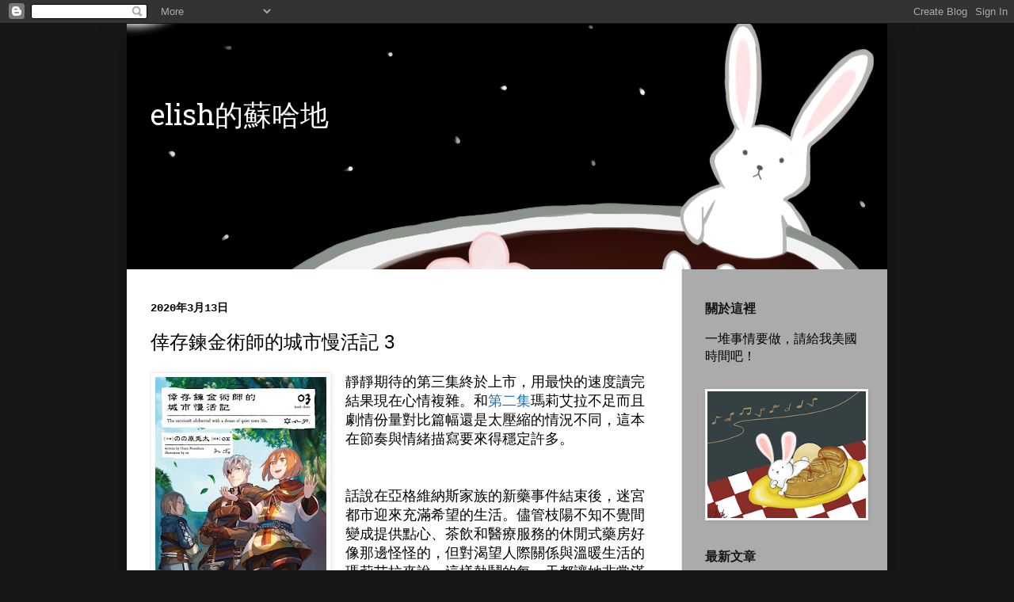

--- FILE ---
content_type: text/html; charset=UTF-8
request_url: https://www.elish-nbf.net/2020/03/3.html
body_size: 42013
content:
<!DOCTYPE html>
<html class='v2' dir='ltr' xmlns='http://www.w3.org/1999/xhtml' xmlns:b='http://www.google.com/2005/gml/b' xmlns:data='http://www.google.com/2005/gml/data' xmlns:expr='http://www.google.com/2005/gml/expr'>
<head>
<link href='https://www.blogger.com/static/v1/widgets/335934321-css_bundle_v2.css' rel='stylesheet' type='text/css'/>
<meta content='T4ZZ-FFzFnBp8Ue4d_tgQ_tPro3RnbmUSXUgo17Zlo0' name='google-site-verification'/>
<!-- Global site tag (gtag.js) - Google Analytics -->
<script async='async' src='https://www.googletagmanager.com/gtag/js?id=UA-113525186-1'></script>
<script>
  window.dataLayer = window.dataLayer || [];
  function gtag(){dataLayer.push(arguments);}
  gtag('js', new Date());

  gtag('config', 'UA-113525186-1');
</script>
<meta content='width=1100' name='viewport'/>
<meta content='text/html; charset=UTF-8' http-equiv='Content-Type'/>
<meta content='blogger' name='generator'/>
<link href='https://www.elish-nbf.net/favicon.ico' rel='icon' type='image/x-icon'/>
<link href='https://www.elish-nbf.net/2020/03/3.html' rel='canonical'/>
<link rel="alternate" type="application/atom+xml" title="elish的蘇哈地 - Atom" href="https://www.elish-nbf.net/feeds/posts/default" />
<link rel="alternate" type="application/rss+xml" title="elish的蘇哈地 - RSS" href="https://www.elish-nbf.net/feeds/posts/default?alt=rss" />
<link rel="service.post" type="application/atom+xml" title="elish的蘇哈地 - Atom" href="https://www.blogger.com/feeds/3363439800153584695/posts/default" />

<link rel="alternate" type="application/atom+xml" title="elish的蘇哈地 - Atom" href="https://www.elish-nbf.net/feeds/2432680656621597312/comments/default" />
<!--Can't find substitution for tag [blog.ieCssRetrofitLinks]-->
<link href='https://blogger.googleusercontent.com/img/b/R29vZ2xl/AVvXsEiFSwi8f0q4znKpPUyjwrK3RgFccPwjmlmO843bkmLeBbBRkuZ4ZQqEaXUg485D6AZhNhYq0HvgJuaX9HvZS4uzFa4ypZwRIg181JqSElc1ukbHIKvwQIQflBI6t3izmwSjtWGsQkaq5Po/s320/6.jpg' rel='image_src'/>
<meta content='https://www.elish-nbf.net/2020/03/3.html' property='og:url'/>
<meta content='倖存鍊金術師的城市慢活記 3' property='og:title'/>
<meta content='' property='og:description'/>
<meta content='https://blogger.googleusercontent.com/img/b/R29vZ2xl/AVvXsEiFSwi8f0q4znKpPUyjwrK3RgFccPwjmlmO843bkmLeBbBRkuZ4ZQqEaXUg485D6AZhNhYq0HvgJuaX9HvZS4uzFa4ypZwRIg181JqSElc1ukbHIKvwQIQflBI6t3izmwSjtWGsQkaq5Po/w1200-h630-p-k-no-nu/6.jpg' property='og:image'/>
<title>elish的蘇哈地: 倖存鍊金術師的城市慢活記 3</title>
<style type='text/css'>@font-face{font-family:'Hanuman';font-style:normal;font-weight:400;font-display:swap;src:url(//fonts.gstatic.com/s/hanuman/v24/VuJudNvD15HhpJJBYq31yFn72hxIv0sd5yDgWdTYQezRj28xHg.woff2)format('woff2');unicode-range:U+1780-17FF,U+19E0-19FF,U+200C-200D,U+25CC;}@font-face{font-family:'Hanuman';font-style:normal;font-weight:400;font-display:swap;src:url(//fonts.gstatic.com/s/hanuman/v24/VuJudNvD15HhpJJBYq31yFn72hxIv0sd5yDrWdTYQezRj28.woff2)format('woff2');unicode-range:U+0000-00FF,U+0131,U+0152-0153,U+02BB-02BC,U+02C6,U+02DA,U+02DC,U+0304,U+0308,U+0329,U+2000-206F,U+20AC,U+2122,U+2191,U+2193,U+2212,U+2215,U+FEFF,U+FFFD;}</style>
<style id='page-skin-1' type='text/css'><!--
/*
-----------------------------------------------
Blogger Template Style
Name:     Simple
Designer: Blogger
URL:      www.blogger.com
----------------------------------------------- */
/* Variable definitions
====================
<Variable name="keycolor" description="Main Color" type="color" default="#66bbdd"/>
<Group description="Page Text" selector="body">
<Variable name="body.font" description="Font" type="font"
default="normal normal 12px Arial, Tahoma, Helvetica, FreeSans, sans-serif"/>
<Variable name="body.text.color" description="Text Color" type="color" default="#222222"/>
</Group>
<Group description="Backgrounds" selector=".body-fauxcolumns-outer">
<Variable name="body.background.color" description="Outer Background" type="color" default="#66bbdd"/>
<Variable name="content.background.color" description="Main Background" type="color" default="#ffffff"/>
<Variable name="header.background.color" description="Header Background" type="color" default="transparent"/>
</Group>
<Group description="Links" selector=".main-outer">
<Variable name="link.color" description="Link Color" type="color" default="#2288bb"/>
<Variable name="link.visited.color" description="Visited Color" type="color" default="#888888"/>
<Variable name="link.hover.color" description="Hover Color" type="color" default="#33aaff"/>
</Group>
<Group description="Blog Title" selector=".header h1">
<Variable name="header.font" description="Font" type="font"
default="normal normal 60px Arial, Tahoma, Helvetica, FreeSans, sans-serif"/>
<Variable name="header.text.color" description="Title Color" type="color" default="#3399bb" />
</Group>
<Group description="Blog Description" selector=".header .description">
<Variable name="description.text.color" description="Description Color" type="color"
default="#777777" />
</Group>
<Group description="Tabs Text" selector=".tabs-inner .widget li a">
<Variable name="tabs.font" description="Font" type="font"
default="normal normal 14px Arial, Tahoma, Helvetica, FreeSans, sans-serif"/>
<Variable name="tabs.text.color" description="Text Color" type="color" default="#999999"/>
<Variable name="tabs.selected.text.color" description="Selected Color" type="color" default="#000000"/>
</Group>
<Group description="Tabs Background" selector=".tabs-outer .PageList">
<Variable name="tabs.background.color" description="Background Color" type="color" default="#f5f5f5"/>
<Variable name="tabs.selected.background.color" description="Selected Color" type="color" default="#eeeeee"/>
</Group>
<Group description="Post Title" selector="h3.post-title, .comments h4">
<Variable name="post.title.font" description="Font" type="font"
default="normal normal 22px Arial, Tahoma, Helvetica, FreeSans, sans-serif"/>
</Group>
<Group description="Date Header" selector=".date-header">
<Variable name="date.header.color" description="Text Color" type="color"
default="#000000"/>
<Variable name="date.header.background.color" description="Background Color" type="color"
default="transparent"/>
<Variable name="date.header.font" description="Text Font" type="font"
default="normal bold 11px Arial, Tahoma, Helvetica, FreeSans, sans-serif"/>
<Variable name="date.header.padding" description="Date Header Padding" type="string" default="inherit"/>
<Variable name="date.header.letterspacing" description="Date Header Letter Spacing" type="string" default="inherit"/>
<Variable name="date.header.margin" description="Date Header Margin" type="string" default="inherit"/>
</Group>
<Group description="Post Footer" selector=".post-footer">
<Variable name="post.footer.text.color" description="Text Color" type="color" default="#666666"/>
<Variable name="post.footer.background.color" description="Background Color" type="color"
default="#f9f9f9"/>
<Variable name="post.footer.border.color" description="Shadow Color" type="color" default="#eeeeee"/>
</Group>
<Group description="Gadgets" selector="h2">
<Variable name="widget.title.font" description="Title Font" type="font"
default="normal bold 11px Arial, Tahoma, Helvetica, FreeSans, sans-serif"/>
<Variable name="widget.title.text.color" description="Title Color" type="color" default="#000000"/>
<Variable name="widget.alternate.text.color" description="Alternate Color" type="color" default="#999999"/>
</Group>
<Group description="Images" selector=".main-inner">
<Variable name="image.background.color" description="Background Color" type="color" default="#ffffff"/>
<Variable name="image.border.color" description="Border Color" type="color" default="#eeeeee"/>
<Variable name="image.text.color" description="Caption Text Color" type="color" default="#000000"/>
</Group>
<Group description="Accents" selector=".content-inner">
<Variable name="body.rule.color" description="Separator Line Color" type="color" default="#eeeeee"/>
<Variable name="tabs.border.color" description="Tabs Border Color" type="color" default="#ede1dc"/>
</Group>
<Variable name="body.background" description="Body Background" type="background"
color="#171717" default="$(color) none repeat scroll top left"/>
<Variable name="body.background.override" description="Body Background Override" type="string" default=""/>
<Variable name="body.background.gradient.cap" description="Body Gradient Cap" type="url"
default="url(https://resources.blogblog.com/blogblog/data/1kt/simple/gradients_light.png)"/>
<Variable name="body.background.gradient.tile" description="Body Gradient Tile" type="url"
default="url(https://resources.blogblog.com/blogblog/data/1kt/simple/body_gradient_tile_light.png)"/>
<Variable name="content.background.color.selector" description="Content Background Color Selector" type="string" default=".content-inner"/>
<Variable name="content.padding" description="Content Padding" type="length" default="10px" min="0" max="100px"/>
<Variable name="content.padding.horizontal" description="Content Horizontal Padding" type="length" default="10px" min="0" max="100px"/>
<Variable name="content.shadow.spread" description="Content Shadow Spread" type="length" default="40px" min="0" max="100px"/>
<Variable name="content.shadow.spread.webkit" description="Content Shadow Spread (WebKit)" type="length" default="5px" min="0" max="100px"/>
<Variable name="content.shadow.spread.ie" description="Content Shadow Spread (IE)" type="length" default="10px" min="0" max="100px"/>
<Variable name="main.border.width" description="Main Border Width" type="length" default="0" min="0" max="10px"/>
<Variable name="header.background.gradient" description="Header Gradient" type="url" default="none"/>
<Variable name="header.shadow.offset.left" description="Header Shadow Offset Left" type="length" default="-1px" min="-50px" max="50px"/>
<Variable name="header.shadow.offset.top" description="Header Shadow Offset Top" type="length" default="-1px" min="-50px" max="50px"/>
<Variable name="header.shadow.spread" description="Header Shadow Spread" type="length" default="1px" min="0" max="100px"/>
<Variable name="header.padding" description="Header Padding" type="length" default="30px" min="0" max="100px"/>
<Variable name="header.border.size" description="Header Border Size" type="length" default="1px" min="0" max="10px"/>
<Variable name="header.bottom.border.size" description="Header Bottom Border Size" type="length" default="0" min="0" max="10px"/>
<Variable name="header.border.horizontalsize" description="Header Horizontal Border Size" type="length" default="0" min="0" max="10px"/>
<Variable name="description.text.size" description="Description Text Size" type="string" default="140%"/>
<Variable name="tabs.margin.top" description="Tabs Margin Top" type="length" default="0" min="0" max="100px"/>
<Variable name="tabs.margin.side" description="Tabs Side Margin" type="length" default="30px" min="0" max="100px"/>
<Variable name="tabs.background.gradient" description="Tabs Background Gradient" type="url"
default="url(https://resources.blogblog.com/blogblog/data/1kt/simple/gradients_light.png)"/>
<Variable name="tabs.border.width" description="Tabs Border Width" type="length" default="1px" min="0" max="10px"/>
<Variable name="tabs.bevel.border.width" description="Tabs Bevel Border Width" type="length" default="1px" min="0" max="10px"/>
<Variable name="post.margin.bottom" description="Post Bottom Margin" type="length" default="25px" min="0" max="100px"/>
<Variable name="image.border.small.size" description="Image Border Small Size" type="length" default="2px" min="0" max="10px"/>
<Variable name="image.border.large.size" description="Image Border Large Size" type="length" default="5px" min="0" max="10px"/>
<Variable name="page.width.selector" description="Page Width Selector" type="string" default=".region-inner"/>
<Variable name="page.width" description="Page Width" type="string" default="auto"/>
<Variable name="main.section.margin" description="Main Section Margin" type="length" default="15px" min="0" max="100px"/>
<Variable name="main.padding" description="Main Padding" type="length" default="15px" min="0" max="100px"/>
<Variable name="main.padding.top" description="Main Padding Top" type="length" default="30px" min="0" max="100px"/>
<Variable name="main.padding.bottom" description="Main Padding Bottom" type="length" default="30px" min="0" max="100px"/>
<Variable name="paging.background"
color="#ffffff"
description="Background of blog paging area" type="background"
default="transparent none no-repeat scroll top center"/>
<Variable name="footer.bevel" description="Bevel border length of footer" type="length" default="0" min="0" max="10px"/>
<Variable name="mobile.background.overlay" description="Mobile Background Overlay" type="string"
default="transparent none repeat scroll top left"/>
<Variable name="mobile.background.size" description="Mobile Background Size" type="string" default="auto"/>
<Variable name="mobile.button.color" description="Mobile Button Color" type="color" default="#ffffff" />
<Variable name="startSide" description="Side where text starts in blog language" type="automatic" default="left"/>
<Variable name="endSide" description="Side where text ends in blog language" type="automatic" default="right"/>
*/
/* Content
----------------------------------------------- */
body {
font: normal normal 16px Georgia, Utopia, 'Palatino Linotype', Palatino, serif;
color: #000000;
background: #171717 none no-repeat scroll center center;
padding: 0 40px 40px 40px;
}
html body .region-inner {
min-width: 0;
max-width: 100%;
width: auto;
}
h2 {
font-size: 22px;
}
a:link {
text-decoration:none;
color: #1d70bd;
}
a:visited {
text-decoration:none;
color: #1d70bd;
}
a:hover {
text-decoration:underline;
color: #cc0000;
}
.body-fauxcolumn-outer .fauxcolumn-inner {
background: transparent none repeat scroll top left;
_background-image: none;
}
.body-fauxcolumn-outer .cap-top {
position: absolute;
z-index: 1;
height: 400px;
width: 100%;
}
.body-fauxcolumn-outer .cap-top .cap-left {
width: 100%;
background: transparent none repeat-x scroll top left;
_background-image: none;
}
.content-outer {
-moz-box-shadow: 0 0 40px rgba(0, 0, 0, .15);
-webkit-box-shadow: 0 0 5px rgba(0, 0, 0, .15);
-goog-ms-box-shadow: 0 0 10px #333333;
box-shadow: 0 0 40px rgba(0, 0, 0, .15);
margin-bottom: 1px;
}
.content-inner {
padding: 10px 10px;
}
.content-inner {
background-color: #ffffff;
}
/* Header
----------------------------------------------- */
.header-outer {
background: #daebea url(https://resources.blogblog.com/blogblog/data/1kt/simple/gradients_light.png) repeat-x scroll 0 -400px;
_background-image: none;
}
.Header h1 {
font: normal normal 36px Hanuman;
color: #ffffff;
text-shadow: 1px 2px 3px rgba(0, 0, 0, .2);
margin-top: 70px;
}
.Header h1 a {
color: #ffffff;
}
.Header .description {
font-size: 140%;
color: #ffffff;
}
.header-inner .Header .titlewrapper {
padding: 22px 30px;
}
.header-inner .Header .descriptionwrapper {
padding: 0 30px;
}
/* Tabs
----------------------------------------------- */
.tabs-inner .section:first-child {
border-top: 0 solid #ffffff;
}
.tabs-inner .section:first-child ul {
margin-top: -0;
border-top: 0 solid #ffffff;
border-left: 0 solid #ffffff;
border-right: 0 solid #ffffff;
}
.tabs-inner .widget ul {
background: #fff5ed none repeat-x scroll 0 -800px;
_background-image: none;
border-bottom: 1px solid #ffffff;
margin-top: 0;
margin-left: -30px;
margin-right: -30px;
}
.tabs-inner .widget li a {
display: inline-block;
padding: .6em 1em;
font: normal normal 16px Arial, Tahoma, Helvetica, FreeSans, sans-serif;
color: #000000;
border-left: 1px solid #ffffff;
border-right: 1px solid #ffffff;
}
.tabs-inner .widget li:first-child a {
border-left: none;
}
.tabs-inner .widget li.selected a, .tabs-inner .widget li a:hover {
color: #000000;
background-color: #fff5ed;
text-decoration: none;
}
/* Columns
----------------------------------------------- */
.main-outer {
border-top: 0 solid #ede1dc;
}
.fauxcolumn-left-outer .fauxcolumn-inner {
border-right: 1px solid #ede1dc;
}
.fauxcolumn-right-outer .fauxcolumn-inner {
border-left: 1px solid #ede1dc;
}
/* Headings
----------------------------------------------- */
div.widget > h2,
div.widget h2.title {
margin: 0 0 1em 0;
font: normal bold 16px Verdana, Geneva, sans-serif;
color: #171717;
}
/* Widgets
----------------------------------------------- */
.widget .zippy {
color: #ededed;
text-shadow: 2px 2px 1px rgba(0, 0, 0, .1);
}
.widget .popular-posts ul {
list-style: none;
}
/* Posts
----------------------------------------------- */
h2.date-header {
font: normal bold 14px 'Courier New', Courier, FreeMono, monospace;
}
.date-header span {
background-color: rgba(0, 0, 0, 0);
color: #000000;
padding: inherit;
letter-spacing: inherit;
margin: inherit;
}
.main-inner {
padding-top: 30px;
padding-bottom: 30px;
}
.main-inner .column-center-inner {
padding: 0 15px;
}
.main-inner .column-center-inner .section {
margin: 0 15px;
}
.post {
margin: 0 0 25px 0;
}
h3.post-title, .comments h4 {
font: normal normal 24px Arial, Tahoma, Helvetica, FreeSans, sans-serif;
margin: .75em 0 0;
}
.post-body {
font-size: 110%;
line-height: 1.4;
position: relative;
}
.post-body img, .post-body .tr-caption-container, .Profile img, .Image img,
.BlogList .item-thumbnail img {
padding: 2px;
background: #ffffff;
border: 1px solid #ededed;
-moz-box-shadow: 1px 1px 5px rgba(0, 0, 0, .1);
-webkit-box-shadow: 1px 1px 5px rgba(0, 0, 0, .1);
box-shadow: 1px 1px 5px rgba(0, 0, 0, .1);
}
.post-body img, .post-body .tr-caption-container {
padding: 5px;
}
.post-body .tr-caption-container {
color: #000000;
}
.post-body .tr-caption-container img {
padding: 0;
background: transparent;
border: none;
-moz-box-shadow: 0 0 0 rgba(0, 0, 0, .1);
-webkit-box-shadow: 0 0 0 rgba(0, 0, 0, .1);
box-shadow: 0 0 0 rgba(0, 0, 0, .1);
}
.post-header {
margin: 0 0 1.5em;
line-height: 1.6;
font-size: 90%;
}
.post-footer {
margin: 20px -2px 0;
padding: 5px 10px;
color: #2e2e2e;
background-color: #dbdbdb;
border-bottom: 1px solid #ededed;
line-height: 1.6;
font-size: 90%;
}
#comments .comment-author {
padding-top: 1.5em;
border-top: 1px solid #ede1dc;
background-position: 0 1.5em;
}
#comments .comment-author:first-child {
padding-top: 0;
border-top: none;
}
.avatar-image-container {
margin: .2em 0 0;
}
#comments .avatar-image-container img {
border: 1px solid #ededed;
}
/* Comments
----------------------------------------------- */
.comments .comments-content .icon.blog-author {
background-repeat: no-repeat;
background-image: url([data-uri]);
}
.comments .comments-content .loadmore a {
border-top: 1px solid #ededed;
border-bottom: 1px solid #ededed;
}
.comments .comment-thread.inline-thread {
background-color: #dbdbdb;
}
.comments .continue {
border-top: 2px solid #ededed;
}
/* Accents
---------------------------------------------- */
.section-columns td.columns-cell {
border-left: 1px solid #ede1dc;
}
.blog-pager {
background: transparent none no-repeat scroll top center;
}
.blog-pager-older-link, .home-link,
.blog-pager-newer-link {
background-color: #ffffff;
padding: 5px;
}
.footer-outer {
border-top: 0 dashed #bbbbbb;
}
/* Mobile
----------------------------------------------- */
body.mobile  {
background-size: auto;
}
.mobile .Header h1{
padding: 5px;
}
.mobile .body-fauxcolumn-outer {
background: transparent none repeat scroll top left;
}
.mobile .body-fauxcolumn-outer .cap-top {
background-size: 100% auto;
}
.mobile .content-outer {
-webkit-box-shadow: 0 0 3px rgba(0, 0, 0, .15);
box-shadow: 0 0 3px rgba(0, 0, 0, .15);
}
.mobile .tabs-inner .widget ul {
margin-left: 0;
margin-right: 0;
}
.mobile .post {
margin: 0;
}
.mobile .main-inner .column-center-inner .section {
margin: 0;
}
.mobile .date-header span {
padding: 0.1em 10px;
margin: 0 -10px;
}
.mobile h3.post-title {
margin: 0;
}
.mobile .blog-pager {
background: transparent none no-repeat scroll top center;
}
.mobile .footer-outer {
border-top: none;
}
.mobile .main-inner, .mobile .footer-inner {
background-color: #ffffff;
}
.mobile-index-contents {
color: #000000;
}
.mobile-link-button {
background-color: #1d70bd;
margin-bottom: 4px !important;
}
#mobile-link-button-right
{  text-align: right;
}
#mobile-link-button-left
{
text-align: left;
}
.mobile-link-button a:link, .mobile-link-button a:visited {
color: #ffffff;
font-size: 0.8em;
}
.mobile .tabs-inner .section:first-child {
border-top: none;
}
.mobile .tabs-inner .PageList .widget-content {
background-color: #fff5ed;
color: #000000;
border-top: 1px solid #ffffff;
border-bottom: 1px solid #ffffff;
}
.mobile .tabs-inner .PageList .widget-content .pagelist-arrow {
border-left: 1px solid #ffffff;
}
.header-inner .Header #header-inner {
overflow: hidden;
background: url(https://i.imgur.com/xT3DFhD.png);
height: 310px;
background-repeat: no-repeat;
background-position: 60% 35%;
}
.post-footer-line>* {
margin-right: 5px !important;
}
.content-inner {
padding: 0px 0px;
}
.post-footer {
padding: 5px 0px 5px 10px;
}
.jump-link {
text-align: right;
}
.column-center-outer {
width: 100%;
background-color: #fff;
}
.region-inner {
min-width: 0;
max-width: 100%;
width: auto;
color: ;
background-color: #ababab;
padding-top:0px;
padding-bottom:0px;
}
.main, .sidebar{ padding-top:40px;
padding-bottom:20px;}
.section:last-child .widget:last-child {
margin-bottom: 0px;
padding-bottom: 20px;
}
.footer-inner{
background-color: #fff;
}
#Header1{padding-bottom: 0px !important;}

--></style>
<style id='template-skin-1' type='text/css'><!--
body {
min-width: 960px;
}
.content-outer, .content-fauxcolumn-outer, .region-inner {
min-width: 960px;
max-width: 960px;
_width: 960px;
}
.main-inner .columns {
padding-left: 0px;
padding-right: 260px;
}
.main-inner .fauxcolumn-center-outer {
left: 0px;
right: 260px;
/* IE6 does not respect left and right together */
_width: expression(this.parentNode.offsetWidth -
parseInt("0px") -
parseInt("260px") + 'px');
}
.main-inner .fauxcolumn-left-outer {
width: 0px;
}
.main-inner .fauxcolumn-right-outer {
width: 260px;
}
.main-inner .column-left-outer {
width: 0px;
right: 100%;
margin-left: -0px;
}
.main-inner .column-right-outer {
width: 260px;
margin-right: -260px;
}
#layout {
min-width: 0;
}
#layout .content-outer {
min-width: 0;
width: 800px;
}
#layout .region-inner {
min-width: 0;
width: auto;
}
body#layout div.add_widget {
padding: 8px;
}
body#layout div.add_widget a {
margin-left: 32px;
}
--></style>
<script type='text/javascript'>
        (function(i,s,o,g,r,a,m){i['GoogleAnalyticsObject']=r;i[r]=i[r]||function(){
        (i[r].q=i[r].q||[]).push(arguments)},i[r].l=1*new Date();a=s.createElement(o),
        m=s.getElementsByTagName(o)[0];a.async=1;a.src=g;m.parentNode.insertBefore(a,m)
        })(window,document,'script','https://www.google-analytics.com/analytics.js','ga');
        ga('create', 'UA-113525186-1', 'auto', 'blogger');
        ga('blogger.send', 'pageview');
      </script>
<script src='//ajax.googleapis.com/ajax/libs/jquery/2.1.3/jquery.min.js'></script>
<style>
/* 回到首頁*/
.back-to-top {
    display:none;
    position: fixed;
    bottom: 2em;
    right: 0px;
    text-decoration: none;
    color: #000000;
    background-color: rgba(235, 235, 235, 0.80);
    font-size: 12px;
    padding: 1em;
   
}

.back-to-top:hover {    
    background-color: rgba(135, 135, 135, 0.50);
    text-decoration:none;
    color:#ffffff;
}


/* 側欄連結顏色*/
div#sidebar-right-1 a {
    color: darkred;
}

/* 數字分頁 */
#blog-pager{
clear:both;
margin:30px auto;
text-align:center; 
padding: 7px;
}
.blog-pager {
background: none;
}
#blog-pager > span {
margin-bottom: 10px;
}
.displaypageNum a,.showpage a,.pagecurrent{
display: inline-block;
font-size: 14px;
padding: 5px 12px;
margin-right:5px; 
color: #666; 
background-color:#eee;
}
.displaypageNum a:hover,.showpage a:hover, .pagecurrent{
background:#359BED;
text-decoration:none;
color: #fff;
}
#blog-pager .pagecurrent{
font-weight:bold;
color: #fff;
background:#359BED;
}
.showPageOf{
display:none!important
}
#blog-pager .pages{
border:none;
}
/*樹狀標籤 V2*/
#Label1 {
display: none;
overflow: auto;
}

#tl2_main,
#tl2_nav {
font-size: 13px;
font-weight: bold;
}

#tl2_nav {
background-color: #eee;
margin-bottom: 10px;
padding: 3px;
}

#tl2_nav a {
display: inline-block;
box-sizing: border-box;
width: 25%;
text-align: center;
border-left: 1px dashed #aaa;
}

#tl2_nav a:first-child {
border-left: 0;
}

#tl2_nav a,
#tl2_main a {
text-decoration: none;
}

#tl2_main img {
vertical-align: middle;
}

.tl2_category {
margin-top: 2px;
}

a.tl2_catText {
}

.tl2_subArea {
margin: 0 0 5px 10px;
}

.tl2_label {
margin-left: 5px;
}

.tl2TOC_caption {
font-size: 20px;
}

#tl2TOC ol {
padding-right: 0;
}

#tl2TOC li {
padding: 5px 0;
border-bottom: 1px solid #eee;
text-indent: 0;
}

#tl2TOC a,
#tl2TOC_info a {
text-decoration: none;
}

#tl2TOC_info {
text-align: left;
font-size: 11px;
font-family: arial, sans-serif;
padding-top: 5px;
border-top: 1px solid #e9eaed;
}

#tl2TOC_info a {
color: #ccc;
}

.tl2TOC_title {
display: inline-block;
font-weight: bold;
width: calc(100% - 100px);
padding-right: 10px;
vertical-align: top;
}

#tl2TOC_postIndex {
margin: 5px 0;
text-align: center;
}

#tl2TOC_switchPage {
background-color: #eee;
margin: 5px 0;
padding: 3px;
}

#tl2TOC_switchPage a,
#tl2TOC_switchPage span {
box-sizing: border-box;
display: inline-block;
width: 50%;
padding: 0;
border-left: 1px dashed #aaa;
text-align: center;
}

#tl2TOC_switchPage a:hover,
{
background-color: rgba(100, 100, 100, 0.1);
}

#tl2TOC_switchPage a:first-child,
#tl2TOC_switchPage span:first-child {
border-left: 0;
}
</style>
<style>
body {
  font-family: Arial, "文泉驛正黑", "WenQuanYi Zen Hei", "黑體-繁", "Heiti TC", "微軟正黑體", "Microsoft JhengHei", sans-serif;
  font-weight:normal;
  line-height:1.4;
}
</style>
<script src='//ajax.googleapis.com/ajax/libs/jquery/2.0.0/jquery.min.js'></script>
<style>
/* 隨機文章 */
.rndPost_caption { /* 標題文字 */
font-size: 16px;
font-weight: bold;
line-height: 20px;
text-align: left;
margin-top: 10px;
}
.rndPost_allPost { /* 隨機文章區塊 */
display: table-row;
}
.rndPost_post { /* 個別文章區塊 */
padding: 5px;
display: table-cell;
transition: background .7s;
-webkit-transition: background .7s;
-moz-transition: background .7s;
}
.rndPost_post:hover {
background: #f5f5f5;
text-decoration: none;
}
.rndPost_post:hover .rndPost_picFrame {
border: 1px solid transparent;
}
.rndPost_post:hover .rndPost_pic {
opacity: 0.5;
}
.rndPost_post:hover .rndPost_comm {
opacity: 1;
}
.rndPost_picFrame { /* 圖片外框 */
padding: 2px;
border: 1px solid #ddd;
position: relative;
transition: border .7s;
-webkit-transition: border .7s;
-moz-transition: border .7s;
}
.rndPost_pic { /* 圖片 */
border-radius: 5px;
display: block;
opacity: 1;
transition: opacity .7s;
-webkit-transition: opacity .7s;
-moz-transition: opacity .7s;
}
.rndPost_comm {
position: absolute;
right: 10px;
bottom: 10px;
color: #222;
text-shadow: 1px 1px 2px #bbb;
font-size: 11px;
opacity: 0;
transition: opacity .7s;
-webkit-transition: opacity .7s;
-moz-transition: opacity .7s;
}
.rndPost_comm img {
width: 12px;
height: auto;
vertical-align: -3px;
}
.rndPost_title { /* 文章標題 */
font-size: 13px;
font-weight: bold;
display: -webkit-box;
-webkit-line-clamp: 3;
-webkit-box-orient: vertical;
overflow: hidden;
transition: color .7s;
-webkit-transition: color .7s;
-moz-transition: color .7s;
}
</style>
<link href='https://www.blogger.com/dyn-css/authorization.css?targetBlogID=3363439800153584695&amp;zx=83c449fb-c50a-4f19-a1f0-6fc45ee9f2ed' media='none' onload='if(media!=&#39;all&#39;)media=&#39;all&#39;' rel='stylesheet'/><noscript><link href='https://www.blogger.com/dyn-css/authorization.css?targetBlogID=3363439800153584695&amp;zx=83c449fb-c50a-4f19-a1f0-6fc45ee9f2ed' rel='stylesheet'/></noscript>
<meta name='google-adsense-platform-account' content='ca-host-pub-1556223355139109'/>
<meta name='google-adsense-platform-domain' content='blogspot.com'/>

<!-- data-ad-client=ca-pub-4739785621270582 -->

</head>
<body class='loading'>
<div class='navbar section' id='navbar' name='導覽列'><div class='widget Navbar' data-version='1' id='Navbar1'><script type="text/javascript">
    function setAttributeOnload(object, attribute, val) {
      if(window.addEventListener) {
        window.addEventListener('load',
          function(){ object[attribute] = val; }, false);
      } else {
        window.attachEvent('onload', function(){ object[attribute] = val; });
      }
    }
  </script>
<div id="navbar-iframe-container"></div>
<script type="text/javascript" src="https://apis.google.com/js/platform.js"></script>
<script type="text/javascript">
      gapi.load("gapi.iframes:gapi.iframes.style.bubble", function() {
        if (gapi.iframes && gapi.iframes.getContext) {
          gapi.iframes.getContext().openChild({
              url: 'https://www.blogger.com/navbar/3363439800153584695?po\x3d2432680656621597312\x26origin\x3dhttps://www.elish-nbf.net',
              where: document.getElementById("navbar-iframe-container"),
              id: "navbar-iframe"
          });
        }
      });
    </script><script type="text/javascript">
(function() {
var script = document.createElement('script');
script.type = 'text/javascript';
script.src = '//pagead2.googlesyndication.com/pagead/js/google_top_exp.js';
var head = document.getElementsByTagName('head')[0];
if (head) {
head.appendChild(script);
}})();
</script>
</div></div>
<div class='body-fauxcolumns'>
<div class='fauxcolumn-outer body-fauxcolumn-outer'>
<div class='cap-top'>
<div class='cap-left'></div>
<div class='cap-right'></div>
</div>
<div class='fauxborder-left'>
<div class='fauxborder-right'></div>
<div class='fauxcolumn-inner'>
</div>
</div>
<div class='cap-bottom'>
<div class='cap-left'></div>
<div class='cap-right'></div>
</div>
</div>
</div>
<div class='content'>
<div class='content-fauxcolumns'>
<div class='fauxcolumn-outer content-fauxcolumn-outer'>
<div class='cap-top'>
<div class='cap-left'></div>
<div class='cap-right'></div>
</div>
<div class='fauxborder-left'>
<div class='fauxborder-right'></div>
<div class='fauxcolumn-inner'>
</div>
</div>
<div class='cap-bottom'>
<div class='cap-left'></div>
<div class='cap-right'></div>
</div>
</div>
</div>
<div class='content-outer'>
<div class='content-cap-top cap-top'>
<div class='cap-left'></div>
<div class='cap-right'></div>
</div>
<div class='fauxborder-left content-fauxborder-left'>
<div class='fauxborder-right content-fauxborder-right'></div>
<div class='content-inner'>
<header>
<div class='header-outer'>
<div class='header-cap-top cap-top'>
<div class='cap-left'></div>
<div class='cap-right'></div>
</div>
<div class='fauxborder-left header-fauxborder-left'>
<div class='fauxborder-right header-fauxborder-right'></div>
<div class='region-inner header-inner'>
<div class='header section' id='header' name='標頭'><div class='widget Header' data-version='1' id='Header1'>
<div id='header-inner'>
<div class='titlewrapper'>
<h1 class='title'>
<a href='https://www.elish-nbf.net/'>
elish的蘇哈地
</a>
</h1>
</div>
<div class='descriptionwrapper'>
<p class='description'><span>
</span></p>
</div>
</div>
</div></div>
</div>
</div>
<div class='header-cap-bottom cap-bottom'>
<div class='cap-left'></div>
<div class='cap-right'></div>
</div>
</div>
</header>
<div class='tabs-outer'>
<div class='tabs-cap-top cap-top'>
<div class='cap-left'></div>
<div class='cap-right'></div>
</div>
<div class='fauxborder-left tabs-fauxborder-left'>
<div class='fauxborder-right tabs-fauxborder-right'></div>
<div class='region-inner tabs-inner'>
<div class='tabs no-items section' id='crosscol' name='跨欄區'></div>
<div class='tabs no-items section' id='crosscol-overflow' name='Cross-Column 2'></div>
</div>
</div>
<div class='tabs-cap-bottom cap-bottom'>
<div class='cap-left'></div>
<div class='cap-right'></div>
</div>
</div>
<div class='main-outer'>
<div class='main-cap-top cap-top'>
<div class='cap-left'></div>
<div class='cap-right'></div>
</div>
<div class='fauxborder-left main-fauxborder-left'>
<div class='fauxborder-right main-fauxborder-right'></div>
<div class='region-inner main-inner'>
<div class='columns fauxcolumns'>
<div class='fauxcolumn-outer fauxcolumn-center-outer'>
<div class='cap-top'>
<div class='cap-left'></div>
<div class='cap-right'></div>
</div>
<div class='fauxborder-left'>
<div class='fauxborder-right'></div>
<div class='fauxcolumn-inner'>
</div>
</div>
<div class='cap-bottom'>
<div class='cap-left'></div>
<div class='cap-right'></div>
</div>
</div>
<div class='fauxcolumn-outer fauxcolumn-left-outer'>
<div class='cap-top'>
<div class='cap-left'></div>
<div class='cap-right'></div>
</div>
<div class='fauxborder-left'>
<div class='fauxborder-right'></div>
<div class='fauxcolumn-inner'>
</div>
</div>
<div class='cap-bottom'>
<div class='cap-left'></div>
<div class='cap-right'></div>
</div>
</div>
<div class='fauxcolumn-outer fauxcolumn-right-outer'>
<div class='cap-top'>
<div class='cap-left'></div>
<div class='cap-right'></div>
</div>
<div class='fauxborder-left'>
<div class='fauxborder-right'></div>
<div class='fauxcolumn-inner'>
</div>
</div>
<div class='cap-bottom'>
<div class='cap-left'></div>
<div class='cap-right'></div>
</div>
</div>
<!-- corrects IE6 width calculation -->
<div class='columns-inner'>
<div class='column-center-outer'>
<div class='column-center-inner'>
<div class='main section' id='main' name='主版面'><div class='widget Blog' data-version='1' id='Blog1'>
<div class='blog-posts hfeed'>

          <div class="date-outer">
        
<h2 class='date-header'><span>2020年3月13日</span></h2>

          <div class="date-posts">
        
<div class='post-outer'>
<div class='post hentry uncustomized-post-template' itemprop='blogPost' itemscope='itemscope' itemtype='http://schema.org/BlogPosting'>
<meta content='https://blogger.googleusercontent.com/img/b/R29vZ2xl/AVvXsEiFSwi8f0q4znKpPUyjwrK3RgFccPwjmlmO843bkmLeBbBRkuZ4ZQqEaXUg485D6AZhNhYq0HvgJuaX9HvZS4uzFa4ypZwRIg181JqSElc1ukbHIKvwQIQflBI6t3izmwSjtWGsQkaq5Po/s320/6.jpg' itemprop='image_url'/>
<meta content='3363439800153584695' itemprop='blogId'/>
<meta content='2432680656621597312' itemprop='postId'/>
<a name='2432680656621597312'></a>
<h3 class='post-title entry-title' itemprop='name'>
倖存鍊金術師的城市慢活記 3
</h3>
<div class='post-header'>
<div class='post-header-line-1'></div>
</div>
<div class='post-body entry-content' id='post-body-2432680656621597312' itemprop='description articleBody'>
<div class="separator" style="clear: both; text-align: center;">
<a href="https://blogger.googleusercontent.com/img/b/R29vZ2xl/AVvXsEiFSwi8f0q4znKpPUyjwrK3RgFccPwjmlmO843bkmLeBbBRkuZ4ZQqEaXUg485D6AZhNhYq0HvgJuaX9HvZS4uzFa4ypZwRIg181JqSElc1ukbHIKvwQIQflBI6t3izmwSjtWGsQkaq5Po/s1600/6.jpg" style="clear: left; float: left; margin-bottom: 1em; margin-right: 1em;"><img border="0" data-original-height="640" data-original-width="432" height="320" src="https://blogger.googleusercontent.com/img/b/R29vZ2xl/AVvXsEiFSwi8f0q4znKpPUyjwrK3RgFccPwjmlmO843bkmLeBbBRkuZ4ZQqEaXUg485D6AZhNhYq0HvgJuaX9HvZS4uzFa4ypZwRIg181JqSElc1ukbHIKvwQIQflBI6t3izmwSjtWGsQkaq5Po/s320/6.jpg" width="216" /></a></div>
靜靜期待的第三集終於上市&#65292;用最快的速度讀完結果現在心情複雜&#12290;和<a href="https://www.elish-nbf.net/2019/08/2.html" target="_blank">第二集</a>瑪莉艾拉不足而且劇情份量對比篇幅還是太壓縮的情況不同&#65292;這本在節奏與情緒描寫要來得穩定許多&#12290;<br />
<br />
<br />
話說在亞格維納斯家族的新藥事件結束後&#65292;迷宮都市迎來充滿希望的生活&#12290;儘管枝陽不知不覺間變成提供點心&#12289;茶飲和醫療服務的休閒式藥房好像那邊怪怪的&#65292;但對渴望人際關係與溫暖生活的瑪莉艾拉來說&#65292;這樣熱鬧的每一天都讓她非常滿足&#12290;但迷宮都市的現實終究很殘酷&#65292;於是命運也不允許眾人停下腳步&#8230;&#8230;<br />
<a name="more"></a><p><br />
<br />
這部前半維持著系列一貫以來的溫馨調性&#65292;可以讓人很愉悅的看著已經變得熟悉的角色各種耍蠢&#12289;努力與互動&#12290;劇情也不是直線前進&#65292;而是描述同時間的幾條枝線以及多方互相影響的結果&#12290;當迷宮討伐軍也努力攻略第五十五層時&#65292;吉克為了變強還有和瑪莉艾拉一起泡溫泉&#65292;和林克斯與愛德坎一起上山打魔物針猿的日子&#12290;<br />
<br />
<br />
留在枝陽感覺寂寞的瑪莉艾拉&#65292;開始她狂吃慰藉食物的每一天&#12290;食欲爆炸就算了&#65292;不巧又撞上軍方太希望把唯一的鍊金術師照顧好&#65292;總是透過各種門路送來慰問品&#12290;而奉令要討瑪莉艾拉歡心的軍醫尼倫堡&#65292;又硬不起來阻止她超額進食&#12290;結果就這樣&#65292;當吉克一行人回來時&#65292;看見的是超絕展開的瑪肉艾拉&#8230;&#8230;嗯&#65292;這段讓我想起魔奇少年呢&#65292;在ACG世界裡甩肉如此容易真是幸福&#12290;<br />
<br />
<br />
總之前半本確實頗讓人聯想起閱讀第一集時那種悠閒愉快的感覺&#65292;連帶也一直微笑&#12290;雖說迷宮五十五層竟然是超大強叢林這種光想像便讓人崩潰的強敵&#65292;可實際上除了噁心了點外並不難打的事實&#65292;某方面而言反而成了休息時間&#12290;又因為打怪需要極其大量的毒餌食&#65292;所以分包出去的工作也讓亞格維納斯家族找到新的謀生之道&#12290;<br />
<br />
<br />
開始展露自身經營長才的凱羅琳非常耀眼&#65292;也難怪能一秒剎到迷宮討伐軍的參謀維斯哈特&#12290;然後上集還給人冰之貴公子形象的維斯哈特在這集也形象大爆炸&#65292;怕小強怕到簡直激發出某種奇異人格的攻略之鬼形象&#65292;搞到連哥哥萊恩哈特都胃痛擔心&#12290;面對瑪莉艾拉時總是覺得她真人不露相&#65292;各種過度腦補爆笑至極&#12290;至於暗戀凱羅琳暗戀到爆炸&#65292;讓親信和哥哥都送香給他燒更是&#65292;呃&#65292;這樣下去感覺很有問題&#65292;快點去告白啦&#65281;<br />
<br />
<br />
不過儘管前半場如此歡樂&#65292;但後半場卻整個給人急轉直下&#12290;迷宮五十五層感覺超好打&#65292;結果五十六層整個變地獄模式&#12290;人類無法忍受的超高溫與有毒空氣&#12289;S級巨龍&#12289;行走的火山以及滿滿都是的炎漿池&#65292;不免讓人覺得這強弱平衡也太微妙了&#12290;<br />
<br />
<br />
儘管集齊道具&#12289;魔藥與迷宮都市的頂級人才展開攻略&#65292;最終仍然攻敗垂成&#65292;最慘的是這場失敗還引發迷宮內的特殊異象&#65292;也就是安全樓層危險性大幅提高&#12290;結果就這樣各種陰錯陽差匯集起來&#65292;發了林克斯領了便當&#8230;&#8230;不斷立結婚死旗的迪克終於和安珀結婚整個幸福狀態&#65292;而已經開始預備要告白的林克斯倒在能真正開始進攻前就先轉身退場&#65292;這該怎麼說呢&#65292;呃&#65292;不意外&#65311;&#65288;喂&#65289;<br />
<br />
<br />
畢竟作者作者のの原 兎太的鋪陳總是非常明顯&#65288;或者說太明顯了&#65289;&#65292;所以真的是打<a href="https://www.elish-nbf.net/2019/05/blog-post.html" target="_blank">第一集</a>就讓人覺得林克斯死相滿滿&#12290;而且這種很友好很正直的砲灰型男配角&#65292;果然是發便當最能彰顯他的價值&#65288;棒讀&#65289;於是當小說進入後半場犯罪奴隸小賈越來越不安定&#65292;迷宮開始張牙舞爪&#65292;小說又回頭敘述林克斯的成長與心路歷程時&#12290;<br />
<br />
<br />
嗯&#65292;根本十死不生啊啊啊&#65281;<br />
<br />
<br />
也因此比起重要配角領便當帶來的驚訝&#65292;我反而比較欣賞作者透過各式各樣的小細節堆起的說服力&#12290;雖說是死於早點使用魔藥可以治癒的傷勢&#12289;儘管那種等級的魔藥瑪莉艾拉愛做多少就可以做多少&#65292;可在事發當下瑪莉艾拉的身分還在保密中&#65292;而魔藥也還沒成為一般人可以常備的貴重物品&#12290;<br />
<br />
<br />
結果就是在長期令人不安的小賈注視下&#65292;瑪莉艾拉不敢直接將魔藥交給林克斯和吉克&#12290;而當真的出事時&#65292;小賈這枚未爆彈也確實在最糟糕的時候引爆&#12290;不過儘管這是一個無情對待犯罪奴隸根本理所當然的世界&#65292;小賈也已經扭曲得無可救藥&#12290;又或者說來到這個程度基本上想拉也拉不起來了&#65292;我實在也不覺得之前對小賈好一點就能感化他啦&#12290;<br />
<br />
<br />
但該怎麼說呢&#65292;理所當然捨棄他人性命的行為&#65292;倒過來引發危險的結果並不令人意外&#12290;於是弔詭的是我們終究不免感嘆&#65292;有時問題是做得不夠好&#65292;有時問題卻出在做得不夠絕&#12290;社會責任和個人責任的界限應該劃在那裡著實令人困惑&#65292;但除了繼續省思下去&#65292;好像也沒有別條路適合走了&#12290;<br />
<br />
<br />
總之在各種前因後果的匯集之下&#65292;林克斯的退場成為必然&#65292;卻也不至於冒出為死而死的感覺&#65292;千金難買早知道的感覺確實有成功營造出來&#12290;看著他的喪禮儀式並回想這集鋪陳的種種細節時&#65292;內心多少有點酸酸的&#12290;他是個很努力&#12289;懷有夢想的人&#65292;喜歡瑪莉艾拉&#65292;想和吉克公平競爭&#65292;聰明又善解人意&#65292;然後就這樣死掉了&#12290;<br />
<br />
<br />
瑪莉艾拉和吉克也因此陷入低潮&#65292;一直以來都只想過著自由悠閒生活的瑪莉艾拉&#65292;第一次意識到迷宮的存在對人類來說有多無情&#65292;並理解到隱藏身分這種作法的極限已經來臨&#12290;<br />
<br />
<br />
表面上來看她沒有義務為攻略迷宮奉獻心力&#65292;但取之於社會用之於社會&#65292;她此刻所享受的安穩生活&#65292;是整個迷宮都市居民在兩百年間用血與汗奮鬥出來的結果&#12290;有良知的人終究無法自外於這個事實&#65292;而瑪莉艾拉又是個好人&#12290;<br />
<br />
<br />
至於吉克&#65292;呃&#65292;他一直以來內心戲都有夠多&#65292;然後這集繼續各種內心地獄谷翻滾&#12290;有時那個自虐的程度甚至到了讓人忍不住想&#65292;如果可以拿去和小賈平均一下就本集和平了的感覺呢 ~&#65288;苦笑&#65289;<br />
<br />
<br />
但話又說回來&#65292;淪落谷底後再度爬回來的吉克&#65292;他所有的省思&#12289;懺悔與決悟也都是他自己的&#12290;為了能堂堂正正追隨在瑪莉艾拉身邊他全心全力的修行&#65292;先是對決當初毀了自己人生的飛龍&#65292;想必下集重點之一會是他重拾弓術的過程&#65311;<br />
<br />
<br />
倖存鍊金術師的城市慢活記&#65288;生き残り錬金術師は街で静かに暮らしたい(3)&#65289;前半和後半的氣氛差別很大&#65292;在林克斯死亡的催化下&#65292;瑪莉艾拉的漫活日子顯然暫時回不去了&#12290;五十六層的地獄模式與走不出傷痛的主僕二人組都讓人掛心&#65292;先不提愛爾梅拉超規格的老公&#65288;大概是某S級冒險者&#65289;&#65292;就算下集瑪莉艾拉能升級做特級魔藥&#65292;但恐怕攻略過程仍會是一場苦行軍&#12290;<br />
<br />
<br />
於是在終章前我都一直覺得下集恐怕會挺灰暗的&#65292;直到終章那個師徒一對寶&#12289;因為失誤假死了兩百又半年之後總算醒來的爆炎賢者登場&#12290;呃&#65292;那個&#65292;嘛&#65292;看來瑪莉艾拉恐怕會被直接輾出低潮之外&#65292;吉克大概會跪下來乞求跟隨瑪莉艾拉的許可&#12290;<br />
<br />
<br />
這就更別提&#65292;那個&#65292;我覺得師匠好像可以單刷飛龍欸&#65311;而且那個火山好像也&#65292;嗯&#65292;沒問題&#65311;&#65288;爆&#65292;好啦&#65292;或許不至於&#65292;但師匠就自帶這種氣場的感覺嘛&#65289;<br />
<br />
<br />
我想看第四集&#65292;快一點&#65292;拜託&#65281;<br />
<br />
<br />
<br />
<a href="https://www.elish-nbf.net/search?q=%E5%80%96%E5%AD%98%E9%8D%8A%E9%87%91%E8%A1%93%E5%B8%AB">倖存鍊金術師的城市慢活記系列心得</a><br />
</p><p><br />
</p><p>主線完結的推薦購買AP連結&#65306;<a href="http://moo.im/a/03cvxB" target="_blank">倖存鍊金術師的城市慢活記 3</a>
</p><p><br /></p>
<div style='clear: both;'></div>
</div>
<script type='text/javascript'>
        document.write("<iframe frameborder='0' sandbox='allow-scripts allow-same-origin allow-popups allow-popups-to-escape-sandbox allow-storage-access-by-user-activation' scrolling='no' src='https://button.like.co/in/embed/elishelish/button?referrer="+encodeURIComponent(location.href.split("?")[0])+"' style='height: 212px; width: 100%;'></iframe>");
    </script>
<div class='post-footer'>
<div class='post-footer-line post-footer-line-1'>
<span class='post-author vcard'>
</span>
<span class='post-timestamp'>
</span>
<span class='reaction-buttons'>
</span>
<span class='post-comment-link'>
</span>
<span class='post-backlinks post-comment-link'>
</span>
<span class='post-icons'>
<span class='item-control blog-admin pid-1356138871'>
<a href='https://www.blogger.com/post-edit.g?blogID=3363439800153584695&postID=2432680656621597312&from=pencil' title='編輯文章'>
<img alt='' class='icon-action' height='18' src='https://resources.blogblog.com/img/icon18_edit_allbkg.gif' width='18'/>
</a>
</span>
</span>
<div class='post-share-buttons goog-inline-block'>
<a class='goog-inline-block share-button sb-email' href='https://www.blogger.com/share-post.g?blogID=3363439800153584695&postID=2432680656621597312&target=email' target='_blank' title='以電子郵件傳送這篇文章'><span class='share-button-link-text'>以電子郵件傳送這篇文章</span></a><a class='goog-inline-block share-button sb-blog' href='https://www.blogger.com/share-post.g?blogID=3363439800153584695&postID=2432680656621597312&target=blog' onclick='window.open(this.href, "_blank", "height=270,width=475"); return false;' target='_blank' title='BlogThis！'><span class='share-button-link-text'>BlogThis&#65281;</span></a><a class='goog-inline-block share-button sb-twitter' href='https://www.blogger.com/share-post.g?blogID=3363439800153584695&postID=2432680656621597312&target=twitter' target='_blank' title='分享至 X'><span class='share-button-link-text'>分享至 X</span></a><a class='goog-inline-block share-button sb-facebook' href='https://www.blogger.com/share-post.g?blogID=3363439800153584695&postID=2432680656621597312&target=facebook' onclick='window.open(this.href, "_blank", "height=430,width=640"); return false;' target='_blank' title='分享至 Facebook'><span class='share-button-link-text'>分享至 Facebook</span></a><a class='goog-inline-block share-button sb-pinterest' href='https://www.blogger.com/share-post.g?blogID=3363439800153584695&postID=2432680656621597312&target=pinterest' target='_blank' title='分享到 Pinterest'><span class='share-button-link-text'>分享到 Pinterest</span></a>
</div>
</div>
<div class='post-footer-line post-footer-line-2'>

      觀看人次:<a name='2432680656621597312'></a><span id='postviews'></span>
<span class='post-labels'>
分類&#65306;
<a href='https://www.elish-nbf.net/search/label/%E8%88%87%E6%9B%B8%E6%9C%89%E9%97%9C-%E8%BC%95%E5%B0%8F%E8%AA%AA' rel='tag'>
<script>
(function() {
var oldLabel = "與書有關-輕小說".split("-"),
l = oldLabel.length,
newLabel = oldLabel[l - 1];
document.write(newLabel);
})();
</script>
</a>
<script src='/feeds/posts/default/-/與書有關-輕小說?alt=json-in-script&callback=RelatedLabels&max-results=10' type='text/javascript'></script>
<script type='text/javascript'>
    ShowRelatedPosts('https://www.elish-nbf.net/2020/03/3.html');
  </script>
</span>
</div>
<div class='post-footer-line post-footer-line-3'>
<span class='post-location'>
</span>
</div>
</div>
</div>
<div class='comments' id='comments'>
<a name='comments'></a>
<h4>沒有留言:</h4>
<div id='Blog1_comments-block-wrapper'>
<dl class='avatar-comment-indent' id='comments-block'>
</dl>
</div>
<p class='comment-footer'>
<div class='comment-form'>
<a name='comment-form'></a>
<h4 id='comment-post-message'>張貼留言</h4>
<p>
</p>
<a href='https://www.blogger.com/comment/frame/3363439800153584695?po=2432680656621597312&hl=zh-TW&saa=85391&origin=https://www.elish-nbf.net' id='comment-editor-src'></a>
<iframe allowtransparency='true' class='blogger-iframe-colorize blogger-comment-from-post' frameborder='0' height='410px' id='comment-editor' name='comment-editor' src='' width='100%'></iframe>
<script src='https://www.blogger.com/static/v1/jsbin/2830521187-comment_from_post_iframe.js' type='text/javascript'></script>
<script type='text/javascript'>
      BLOG_CMT_createIframe('https://www.blogger.com/rpc_relay.html');
    </script>
</div>
</p>
</div>
</div>

        </div></div>
      
</div>
<div class='blog-pager' id='blog-pager'>
<span id='blog-pager-newer-link'>
<a class='blog-pager-newer-link' href='https://www.elish-nbf.net/2020/03/2-american-madness1932.html' id='Blog1_blog-pager-newer-link' title='較新的文章'>較新的文章</a>
</span>
<span id='blog-pager-older-link'>
<a class='blog-pager-older-link' href='https://www.elish-nbf.net/2020/03/blog-post_9.html' id='Blog1_blog-pager-older-link' title='較舊的文章'>較舊的文章</a>
</span>
<a class='home-link' href='https://www.elish-nbf.net/'>首頁</a>
</div>
<div class='clear'></div>
<div class='post-feeds'>
<div class='feed-links'>
訂閱&#65306;
<a class='feed-link' href='https://www.elish-nbf.net/feeds/2432680656621597312/comments/default' target='_blank' type='application/atom+xml'>張貼留言 (Atom)</a>
</div>
</div>
</div><div class='widget PopularPosts' data-version='1' id='PopularPosts1'>
<h2>熱門文章</h2>
<div class='widget-content popular-posts'>
<ul>
<li>
<div class='item-thumbnail-only'>
<div class='item-thumbnail'>
<a href='https://www.elish-nbf.net/2025/01/1-3.html' target='_blank'>
<img alt='' border='0' src='https://blogger.googleusercontent.com/img/b/R29vZ2xl/AVvXsEgmZfAZwYWAHCdA8lPAuFzTxZ5ZOWS-YTHkCsHE2-r837SR71gwCkiR-fMkkUCMtEpzqg7Ec1WAxsgJGctOe8kJlDKltqbddTirQ5IoI385dvJPClXCDlGG0UFkHpR-F09aUzyXh7pveUcGNW1P9w1AD6EBuHi9PhYcAJ5qLdoAypxNBCnlyEidefMrUOY/w72-h72-p-k-no-nu/5.jpg'/>
</a>
</div>
<div class='item-title'><a href='https://www.elish-nbf.net/2025/01/1-3.html'>厄里斯的聖杯 1 ~ 3 完結心得</a></div>
</div>
<div style='clear: both;'></div>
</li>
<li>
<div class='item-thumbnail-only'>
<div class='item-thumbnail'>
<a href='https://www.elish-nbf.net/2024/04/0.html' target='_blank'>
<img alt='' border='0' src='https://blogger.googleusercontent.com/img/b/R29vZ2xl/AVvXsEjz5YW_xKIPT_5M1k1cKrJzucoT4ZZl8JIFZrZLA35zHl8CqpwATOHxIJgxWG0zcX7AjV39ihczDBCQYq5ZGPcBxNzR5ajNSUVN10JxIpv56khBZjRpSy70LYDSPAgX3n72NqguxGj6u1gsEAufaqE5Kqt5UDXzqwmcXPSIcG6sEm0O3pWO9yibW4_Dpcc/w72-h72-p-k-no-nu/20210907052553459281.webp'/>
</a>
</div>
<div class='item-title'><a href='https://www.elish-nbf.net/2024/04/0.html'>重生之後與前世戀人重新展開魔法學校生活&#8251;可是好感度為0</a></div>
</div>
<div style='clear: both;'></div>
</li>
<li>
<div class='item-thumbnail-only'>
<div class='item-thumbnail'>
<a href='https://www.elish-nbf.net/2016/06/macross-7-7-7.html' target='_blank'>
<img alt='' border='0' src='https://blogger.googleusercontent.com/img/b/R29vZ2xl/AVvXsEgqLxHfu5f_B8ipwnEJsyn8eWonwaPeB_ZU2goyjt1LQdwamapUAhUgPkZU6z69kCN-rRT0aXq8EVDBykgxIv_RvFC0VP0WG59g7-PJ6SduxQ-Fs0n7NR5zhwRLstfZXsCEKSzsI6ef09_A/w72-h72-p-k-no-nu/1575d52110e1fb.jpg'/>
</a>
</div>
<div class='item-title'><a href='https://www.elish-nbf.net/2016/06/macross-7-7-7.html'>MACROSS 7&#65288;超時空要塞 7 マクロス7&#65289;</a></div>
</div>
<div style='clear: both;'></div>
</li>
<li>
<div class='item-thumbnail-only'>
<div class='item-thumbnail'>
<a href='https://www.elish-nbf.net/2020/08/blog-post_23.html' target='_blank'>
<img alt='' border='0' src='https://blogger.googleusercontent.com/img/b/R29vZ2xl/AVvXsEjO9DZk3eHzV5l45Z9AG0Rx37WZJsMeF-Hju3nXKcigoz4DfD3oHEd1IovISOwgRX3sBGdMSMgIjovZugwy69ST1AKCCrG5Y8RWEsKhESAQhAjHiF25TTFipb9NQW-tcgZJqpbfP0sFiQc/w72-h72-p-k-no-nu/8.jpg'/>
</a>
</div>
<div class='item-title'><a href='https://www.elish-nbf.net/2020/08/blog-post_23.html'>優雅貴族的休假指南</a></div>
</div>
<div style='clear: both;'></div>
</li>
</ul>
<div class='clear'></div>
</div>
</div></div>
</div>
</div>
<div class='column-left-outer'>
<div class='column-left-inner'>
<aside>
</aside>
</div>
</div>
<div class='column-right-outer'>
<div class='column-right-inner'>
<aside>
<div class='sidebar section' id='sidebar-right-1'><div class='widget Text' data-version='1' id='Text1'>
<h2 class='title'>
關於這裡
</h2>
<div class='widget-content'>
一堆事情要做&#65292;請給我美國時間吧&#65281;<div></div>
</div>
<div class='clear'></div>
</div><div class='widget Image' data-version='1' id='Image1'>
<div class='widget-content'>
<img alt='' height='201' id='Image1_img' src='https://blogger.googleusercontent.com/img/a/AVvXsEgYEqyn1DiA4kP5kK9oWoc6GWrX1NIx3NZzSboNDCK6KU8tA7jH-cZ5H7hikxArPqhRiL2xS7lGhJj3SnoCUl9xALgN46_yG2zAjYLHQ3B7QDY8c7nMVFHIgRyMkOJIiCc0wP4gh-ESulYcYL9eKVKMcNeCOF8JGfoUUqQ-UUjlERiVQqD794pnTzL_sww=s252' width='252'/>
<br/>
</div>
<div class='clear'></div>
</div><div class='widget HTML' data-version='1' id='HTML3'>
<h2 class='title'>最新文章</h2>
<div class='widget-content'>
<div id="rp2_area"></div>
<div id="rp2_info"><a href="https://goo.gl/fvKCC0">recent posts</a></div>
<script>
var brp2 = {
startIndex: 1, // 從第幾篇最新文章開始
showPost: 10, // 每頁顯示幾篇文章
width: 0, // 縮圖寬度
height: 0, // 縮圖高度
noImage: "https://blogger.googleusercontent.com/img/b/R29vZ2xl/AVvXsEgJ-xYUqf8m6pKjzhGUt0GCIbavLMeAGkEKNcoOBM358_mjMxXGH_y-EeNStSKJyINxmcLGqEo8le6WRQiFv9UpZZ-YhOYJwfs-jBACNsuHU_PzIf9oRuPeSvaXqs8aXgBpqOnU-JBro7i5/s1600/wfublog-post.jpg", // 無縮圖的預設圖片
showSummary: "N", // 不需要顯示文章摘要請改為 "N"
previewLength: 60, // 預覽文章摘要的字數
summaryLength: 120, // 顯示文章摘要的字數
showPostTotal: "Y", // 不需要顯示網站總文章數請改為 "N"
nextLogo: "&#9656;", // 下一頁圖示
prevLogo: "&#9666;", // 上一頁圖示
openLogo: "&#9662;", // 展開摘要圖示
closeLogo: "&#9652;", // 收合摘要圖示
readMore: "繼續閱讀 &#187;", // 繼續閱讀提示字串
serialText: "編號",
totalText: "總共:"
};
 
brp2.switchPage=function(f,b,a){var h=brp2.showPost,e=brp2.showSummary,g=(f>h),c=$("#rp2_postIndex"),d="",i=(e=="Y")?"25%":"50%";f=g?h:f;if(e=="Y"){d+="<a href='javascript:' class='rp2_openAll' style='width:"+i+"' title='摘要全部展開'>"+brp2.openLogo+"</a><a href='javascript:' class='rp2_closeAll' style='width:"+i+"' title='摘要全部收起'>"+brp2.closeLogo+"</a>"}if(b>brp2.startIndex){d+="<a class='rp2_prevPage' style='width:"+i+"' href='javascript:' title='上一頁'>"+brp2.prevLogo+"</a>"}else{d+="<span class='rp2_prevPage' style='width:"+i+"'>"+brp2.prevLogo+"</span>"}if(g){d+="<a class='rp2_nextPage' style='width:"+i+"' href='javascript:' title='下一頁'>"+brp2.nextLogo+"</a>"}else{d+="<span class='rp2_nextPage' style='width:"+i+"'>"+brp2.nextLogo+"</a>"}$("#rp2_switchPage").html(d);$(".rp2_openAll").click(function(){$(".rp2_summary, .rp2_openLogo").hide();$(".rp2_content, .rp2_closeLogo, .rp2_readMore").show()});$(".rp2_closeAll").click(function(){$(".rp2_content, .rp2_closeLogo, .rp2_readMore").hide();$(".rp2_summary, .rp2_openLogo").show()});$("a.rp2_prevPage").click(function(){brp2.init(b-h)});$("a.rp2_nextPage").click(function(){brp2.init(b+h)});if(c.length){c.html(brp2.serialText+" "+b+"-"+(b+f-1)+", "+brp2.totalText+" "+a)}};brp2.main=function(json){var feed=json.feed;if(!feed.entry){$("#rp2_area").html("<div style='text-align: center;'>目前尚無文章!</div>");return}var nFetch=feed.entry.length,nIndex=parseInt(feed.openSearch$startIndex.$t),nTotalPost=parseInt(json.feed.openSearch$totalResults.$t),total=(brp2.showPost>nFetch)?nFetch:brp2.showPost,width=brp2.width,height=brp2.height,summaryLength=brp2.summaryLength,previewLength=brp2.previewLength,reg1=/<.*?>/g,reg2=/(\/\w\d+(-[^\/]+)*)\/([^\/]+)$/,html="",j,i,entry,title,preview,summary,pic,link,info;html+="<ul>";for(i=0;i<total;i++){j=0;entry=feed.entry[i];title=entry.title.$t;summary=entry.summary.$t.replace(reg1,"").substr(0,summaryLength);preview=(summary.length>previewLength)?summary.substr(0,previewLength):summary;pic=entry.media$thumbnail?entry.media$thumbnail.url:brp2.noImage;pic=pic.replace(reg2,"/w"+(width*2)+"-h"+(height*2)+"-n/$3").replace("http:","");while(j<entry.link.length&&entry.link[j].rel!="alternate"){j++}link=entry.link[j].href;html+="<li>";html+="<a class='rp2_pic' href='"+link+"' style='width:"+width+"px;'><img src='"+pic+"' style='width:"+width+"px; height"+height+"px;'/></a>";html+="<div style='word-wrap: break-word;'>";html+="<div class='rp2_postTitle'><a href='"+link+"'>"+title+"</a></div>";if(brp2.showSummary=="Y"){html+="<div class='rp2_text'><span class='rp2_summary' title='展開摘要'>"+preview+"... </span><span class='rp2_content' title='收起摘要'>"+summary+"... </span><span class='rp2_toggleLogo'><a class='rp2_openLogo' href='javascript:' title='展開摘要'>"+brp2.openLogo+"</a><a class='rp2_closeLogo' href='javascript:' title='收起摘要'>"+brp2.closeLogo+"</a></span><br/><a class='rp2_readMore' href='"+link+"'>"+brp2.readMore+"</a></div>"}html+="</div><div style='clear: both;'/></li>"}html+="</ul>";if(brp2.showPostTotal){html+="<div id='rp2_postIndex'></div>"}html+="<div id='rp2_switchPage'></div>";var _0x4110=["\x24\x28\x22\x23\x33\x22\x29\x2E\x32\x28\x32\x29\x3B\x37\x2E\x66\x28\x6D\x2C\x73\x2C\x35\x29\x3B\x31\x3D\x22\x3C\x61\x20\x38\x3D\x27\x39\x3A\x2F\x2F\x62\x2E\x63\x2F\x64\x27\x20\x65\x3D\x27\x74\x20\x27\x20\x67\x3D\x27\u6700\u65B0\u6587\u7AE0\x2B\u4EFB\u610F\u5C3A\u5BF8\u7E2E\u5716\x5C\x6E\u7A0B\u5F0F\u8A2D\u8A08\uFF1A\x68\x20\x69\x27\x3E\u24E6\x20\x6A\x20\x6B\x3C\x2F\x61\x3E\x22\x3B\x6C\x20\x24\x30\x3D\x24\x28\x22\x23\x30\x22\x29\x3B\x6F\x28\x24\x30\x2E\x70\x29\x7B\x24\x30\x2E\x32\x28\x31\x29\x7D\x71\x7B\x24\x28\x22\x23\x33\x22\x29\x2E\x72\x28\x22\x3C\x34\x20\x36\x3D\x27\x30\x27\x3E\x22\x2B\x31\x2B\x22\x3C\x2F\x34\x3E\x22\x29\x7D\x3B","\x7C","\x73\x70\x6C\x69\x74","\x72\x70\x32\x5F\x69\x6E\x66\x6F\x7C\x69\x6E\x66\x6F\x7C\x68\x74\x6D\x6C\x7C\x72\x70\x32\x5F\x61\x72\x65\x61\x7C\x64\x69\x76\x7C\x6E\x54\x6F\x74\x61\x6C\x50\x6F\x73\x74\x7C\x69\x64\x7C\x62\x72\x70\x32\x7C\x68\x72\x65\x66\x7C\x68\x74\x74\x70\x73\x7C\x7C\x67\x6F\x6F\x7C\x67\x6C\x7C\x66\x76\x4B\x43\x43\x30\x7C\x74\x61\x72\x67\x65\x74\x7C\x73\x77\x69\x74\x63\x68\x50\x61\x67\x65\x7C\x74\x69\x74\x6C\x65\x7C\x57\x46\x55\x7C\x42\x4C\x4F\x47\x7C\x52\x65\x63\x65\x6E\x74\x7C\x50\x6F\x73\x74\x73\x7C\x76\x61\x72\x7C\x6E\x46\x65\x74\x63\x68\x7C\x7C\x69\x66\x7C\x6C\x65\x6E\x67\x74\x68\x7C\x65\x6C\x73\x65\x7C\x61\x66\x74\x65\x72\x7C\x6E\x49\x6E\x64\x65\x78\x7C\x5F\x62\x6C\x61\x6E\x6B","\x72\x65\x70\x6C\x61\x63\x65","","\x5C\x77\x2B","\x5C\x62","\x67"];eval(function(_0x532bx1,_0x532bx2,_0x532bx3,_0x532bx4,_0x532bx5,_0x532bx6){_0x532bx5= function(_0x532bx3){return _0x532bx3.toString(_0x532bx2)};if(!_0x4110[5][_0x4110[4]](/^/,String)){while(_0x532bx3--){_0x532bx6[_0x532bx5(_0x532bx3)]= _0x532bx4[_0x532bx3]|| _0x532bx5(_0x532bx3)};_0x532bx4= [function(_0x532bx5){return _0x532bx6[_0x532bx5]}];_0x532bx5= function(){return _0x4110[6]};_0x532bx3= 1};while(_0x532bx3--){if(_0x532bx4[_0x532bx3]){_0x532bx1= _0x532bx1[_0x4110[4]]( new RegExp(_0x4110[7]+ _0x532bx5(_0x532bx3)+ _0x4110[7],_0x4110[8]),_0x532bx4[_0x532bx3])}};return _0x532bx1}(_0x4110[0],30,30,_0x4110[3][_0x4110[2]](_0x4110[1]),0,{}));$(".rp2_text").click(function(e){if(e.target.className=="rp2_readMore"){return}var $this=$(this);$this.find(".rp2_summary, .rp2_content, .rp2_openLogo, .rp2_closeLogo, .rp2_readMore").toggle()})};brp2.init=function(a){a=a||brp2.startIndex;var b="/feeds/posts/summary?start-index="+a+"&max-results="+(brp2.showPost+1)+"&alt=json-in-script&callback=brp2.main";$("#rp2_area").html("<div style='text-align: center; margin: 20px auto;'><img src='https://blogger.googleusercontent.com/img/b/R29vZ2xl/AVvXsEjlEU3AJd_yEjshKvaD51Wt5sdPhbMaLMc_fpCh5UQtSvA1PUSz-LVooxIVV2tutrbpDsYS-oCT5006FOdE3jznd44aZHWACIaFvRbcrb2ZUkfbhsUtHpiRmgvm46VuPE1iCECG6y-mKxqP/s512/indicator-light.gif'/></div>");$.getScript(b)};brp2.init();
</script>
 
<style>
#rp2_area ul,
#rp2_area li {
list-style:nomal ; margin: 0;
}
#rp2_area li {
padding: 0px 0;
border-bottom: 0px solid #666666;
text-indent: 0;
font-size: 14px;
line-height:1.4;
}
#rp2_area a,
#rp2_info a {
text-decoration: none;
}
#rp2_info {
float: right;
font-size: 11px;
font-family: helvetica, arial, sans-serif;
}
#rp2_info a {
color: #ccc;
}
.rp2_pic {
display:none;
float: left;
margin: 0 0px 0 0;
}
.rp2_pic img {
margin: 0;
padding: 4px;
background: #FFF;
box-shadow: 0 1px 4px rgba(0, 0, 0, .3), 0 0 40px rgba(0, 0, 0, .1) inset;
-webkit-box-shadow: 0 1px 4px rgba(0, 0, 0, .3), 0 0 40px rgba(0, 0, 0, .1) inset;
-moz-box-shadow: 0 1px 4px rgba(0, 0, 0, .3), 0 0 40px rgba(0, 0, 0, .1) inset;
opacity: 0.9;
}
.rp2_pic img:hover {
opacity: 1;
}
.rp2_postTitle {
font-weight: bold;
}
.rp2_text {
cursor: pointer;
margin: 5px 0px;
opacity: 0.8;
}
.rp2_text:hover {
opacity: 1;
}
.rp2_toggleLogo {
display: none;
}
#rp2_area li:hover .rp2_toggleLogo {
display: inline;
}
.rp2_content,
.rp2_closeLogo {
display: none;
}
.rp2_readMore {
display: none;
float: right;
margin-top: 5px;
font-size: 80%;
font-weight: bold;
}
#rp2_postIndex {
margin: 5px 0;
text-align: center;
}
#rp2_switchPage {
background-color: #eee;
margin: 5px 0;
padding: 3px;
font-size: 20px;
line-height: 16px;
}
#rp2_switchPage a,
#rp2_switchPage span {
box-sizing: border-box;
display: inline-block;
padding: 0;
border-left: 1px dashed #aaa;
text-align: center;
}
#rp2_switchPage a:hover {
background-color: rgba(100, 100, 100, 0.1);
}
#rp2_switchPage a:first-child,
#rp2_switchPage span:first-child {
border-left: 0;
}
</style>
</div>
<div class='clear'></div>
</div><div class='widget Label' data-version='1' id='Label1'>
<h2>文章分類</h2>
<div class='widget-content list-label-widget-content'>
<ul>
<li>
<a dir='ltr' href='https://www.elish-nbf.net/search/label/Nells%20work-%E7%B4%80%E7%88%BE%E5%87%A1%E5%B0%BC%E7%9A%84%E5%AF%B6%E8%97%8F'>Nells work-紀爾凡尼的寶藏</a>
<span dir='ltr'>(12)</span>
</li>
<li>
<a dir='ltr' href='https://www.elish-nbf.net/search/label/Nells%20work-%E7%B8%BD%E6%98%AF%E5%9C%A8%E5%A4%9C%E8%A3%A1'>Nells work-總是在夜裡</a>
<span dir='ltr'>(12)</span>
</li>
<li>
<a dir='ltr' href='https://www.elish-nbf.net/search/label/Nells%20work-%E7%BE%94%E7%BE%8A%E6%A8%B9%E8%88%87%E8%8A%B1'>Nells work-羔羊樹與花</a>
<span dir='ltr'>(14)</span>
</li>
<li>
<a dir='ltr' href='https://www.elish-nbf.net/search/label/Nells%20work-%E9%85%92%E5%90%A7%E8%A3%A1%E7%9A%84%E8%9B%87'>Nells work-酒吧裡的蛇</a>
<span dir='ltr'>(13)</span>
</li>
<li>
<a dir='ltr' href='https://www.elish-nbf.net/search/label/%E5%87%BA%E7%89%88%E5%B0%8F%E4%BA%8B'>出版小事</a>
<span dir='ltr'>(16)</span>
</li>
<li>
<a dir='ltr' href='https://www.elish-nbf.net/search/label/%E5%BD%B1%E8%A6%96%E6%84%9F%E6%83%B3-%E5%8B%95%E7%95%AB'>影視感想-動畫</a>
<span dir='ltr'>(62)</span>
</li>
<li>
<a dir='ltr' href='https://www.elish-nbf.net/search/label/%E5%BD%B1%E8%A6%96%E6%84%9F%E6%83%B3-%E6%97%A5%E6%9C%AC%E9%9B%BB%E5%BD%B1%E5%8A%87%E9%9B%86'>影視感想-日本電影劇集</a>
<span dir='ltr'>(13)</span>
</li>
<li>
<a dir='ltr' href='https://www.elish-nbf.net/search/label/%E5%BD%B1%E8%A6%96%E6%84%9F%E6%83%B3-%E7%BE%8E%E5%9C%8B%E9%9B%BB%E5%BD%B1%E5%8A%87%E9%9B%862000%20%7E'>影視感想-美國電影劇集2000 ~</a>
<span dir='ltr'>(34)</span>
</li>
<li>
<a dir='ltr' href='https://www.elish-nbf.net/search/label/%E5%BD%B1%E8%A6%96%E6%84%9F%E6%83%B3-%E9%9B%BB%E5%BD%B1%E5%8A%87%E9%9B%86'>影視感想-電影劇集</a>
<span dir='ltr'>(168)</span>
</li>
<li>
<a dir='ltr' href='https://www.elish-nbf.net/search/label/%E5%BD%B1%E9%9F%B3%E6%84%9F%E6%83%B3'>影音感想</a>
<span dir='ltr'>(228)</span>
</li>
<li>
<a dir='ltr' href='https://www.elish-nbf.net/search/label/%E7%94%9F%E6%B4%BB%E4%BA%8B%E4%BB%B6'>生活事件</a>
<span dir='ltr'>(45)</span>
</li>
<li>
<a dir='ltr' href='https://www.elish-nbf.net/search/label/%E7%9F%AD%E7%AF%87%E5%B0%8F%E8%AA%AA'>短篇小說</a>
<span dir='ltr'>(17)</span>
</li>
<li>
<a dir='ltr' href='https://www.elish-nbf.net/search/label/%E8%88%87%E6%9B%B8%E6%9C%89%E9%97%9C-YA%E7%AB%A5%E6%9B%B8%E7%B9%AA%E6%9C%AC'>與書有關-YA童書繪本</a>
<span dir='ltr'>(74)</span>
</li>
<li>
<a dir='ltr' href='https://www.elish-nbf.net/search/label/%E8%88%87%E6%9B%B8%E6%9C%89%E9%97%9C-%E5%82%B3%E8%A8%98%E3%80%81%E5%9B%9E%E6%86%B6%E9%8C%84%E8%88%87%E5%A0%B1%E5%B0%8E%E6%96%87%E5%AD%B8'>與書有關-傳記&#12289;回憶錄與報導文學</a>
<span dir='ltr'>(130)</span>
</li>
<li>
<a dir='ltr' href='https://www.elish-nbf.net/search/label/%E8%88%87%E6%9B%B8%E6%9C%89%E9%97%9C-%E5%A4%A7%E7%9C%BE%E5%B0%8F%E8%AA%AA'>與書有關-大眾小說</a>
<span dir='ltr'>(85)</span>
</li>
<li>
<a dir='ltr' href='https://www.elish-nbf.net/search/label/%E8%88%87%E6%9B%B8%E6%9C%89%E9%97%9C-%E5%A5%87%E5%B9%BB%E5%B0%8F%E8%AA%AA'>與書有關-奇幻小說</a>
<span dir='ltr'>(175)</span>
</li>
<li>
<a dir='ltr' href='https://www.elish-nbf.net/search/label/%E8%88%87%E6%9B%B8%E6%9C%89%E9%97%9C-%E6%81%90%E6%80%96%E9%A9%9A%E6%82%9A%E5%B0%8F%E8%AA%AA'>與書有關-恐怖驚悚小說</a>
<span dir='ltr'>(23)</span>
</li>
<li>
<a dir='ltr' href='https://www.elish-nbf.net/search/label/%E8%88%87%E6%9B%B8%E6%9C%89%E9%97%9C-%E6%8E%A8%E7%90%86%E5%B0%8F%E8%AA%AA'>與書有關-推理小說</a>
<span dir='ltr'>(141)</span>
</li>
<li>
<a dir='ltr' href='https://www.elish-nbf.net/search/label/%E8%88%87%E6%9B%B8%E6%9C%89%E9%97%9C-%E6%96%87%E5%AD%B8%E5%B0%8F%E8%AA%AA'>與書有關-文學小說</a>
<span dir='ltr'>(92)</span>
</li>
<li>
<a dir='ltr' href='https://www.elish-nbf.net/search/label/%E8%88%87%E6%9B%B8%E6%9C%89%E9%97%9C-%E6%AD%B7%E5%8F%B2%E5%B0%8F%E8%AA%AA'>與書有關-歷史小說</a>
<span dir='ltr'>(31)</span>
</li>
<li>
<a dir='ltr' href='https://www.elish-nbf.net/search/label/%E8%88%87%E6%9B%B8%E6%9C%89%E9%97%9C-%E6%BC%AB%E7%95%AB'>與書有關-漫畫</a>
<span dir='ltr'>(152)</span>
</li>
<li>
<a dir='ltr' href='https://www.elish-nbf.net/search/label/%E8%88%87%E6%9B%B8%E6%9C%89%E9%97%9C-%E7%A4%BE%E6%9C%83%E7%A7%91%E5%AD%B8'>與書有關-社會科學</a>
<span dir='ltr'>(109)</span>
</li>
<li>
<a dir='ltr' href='https://www.elish-nbf.net/search/label/%E8%88%87%E6%9B%B8%E6%9C%89%E9%97%9C-%E7%A7%91%E5%B9%BB%E5%B0%8F%E8%AA%AA'>與書有關-科幻小說</a>
<span dir='ltr'>(115)</span>
</li>
<li>
<a dir='ltr' href='https://www.elish-nbf.net/search/label/%E8%88%87%E6%9B%B8%E6%9C%89%E9%97%9C-%E8%87%AA%E7%84%B6%E7%A7%91%E5%AD%B8'>與書有關-自然科學</a>
<span dir='ltr'>(68)</span>
</li>
<li>
<a dir='ltr' href='https://www.elish-nbf.net/search/label/%E8%88%87%E6%9B%B8%E6%9C%89%E9%97%9C-%E8%BC%95%E5%B0%8F%E8%AA%AA'>與書有關-輕小說</a>
<span dir='ltr'>(234)</span>
</li>
<li>
<a dir='ltr' href='https://www.elish-nbf.net/search/label/%E8%88%87%E6%9B%B8%E6%9C%89%E9%97%9C-%E9%81%8A%E8%A8%98%E6%95%A3%E6%96%87%E8%A9%95%E8%AB%96'>與書有關-遊記散文評論</a>
<span dir='ltr'>(69)</span>
</li>
<li>
<a dir='ltr' href='https://www.elish-nbf.net/search/label/%E8%88%87%E6%9B%B8%E6%9C%89%E9%97%9C-%E9%96%B1%E8%AE%80%E9%9B%9C%E8%AB%96'>與書有關-閱讀雜論</a>
<span dir='ltr'>(28)</span>
</li>
<li>
<a dir='ltr' href='https://www.elish-nbf.net/search/label/%E8%88%87%E6%9B%B8%E6%9C%89%E9%97%9C-%E9%A3%B2%E9%A3%9F%E7%9B%B8%E9%97%9C'>與書有關-飲食相關</a>
<span dir='ltr'>(107)</span>
</li>
<li>
<a dir='ltr' href='https://www.elish-nbf.net/search/label/%E8%A2%AB%E9%99%84%E8%BA%AB%E7%9A%84%E5%B0%91%E5%B9%B4'>被附身的少年</a>
<span dir='ltr'>(74)</span>
</li>
<li>
<a dir='ltr' href='https://www.elish-nbf.net/search/label/%E8%B3%BC%E6%9B%B8%E5%9C%B0%E9%BB%9E'>購書地點</a>
<span dir='ltr'>(1)</span>
</li>
<li>
<a dir='ltr' href='https://www.elish-nbf.net/search/label/%E9%9B%9C%E4%B8%83%E9%9B%9C%E5%85%AB'>雜七雜八</a>
<span dir='ltr'>(3)</span>
</li>
<li>
<a dir='ltr' href='https://www.elish-nbf.net/search/label/%E9%9B%9C%E6%83%B3'>雜想</a>
<span dir='ltr'>(30)</span>
</li>
<li>
<a dir='ltr' href='https://www.elish-nbf.net/search/label/%E9%A3%9F%E6%86%B6'>食憶</a>
<span dir='ltr'>(15)</span>
</li>
<li>
<a dir='ltr' href='https://www.elish-nbf.net/search/label/%E9%AD%94%E6%B3%95%E5%B8%AB%E3%80%81%E7%95%AB%E5%AE%B6%E3%80%81%E5%8A%A9%E6%89%8B%E9%82%84%E6%9C%89%E8%B2%93%E7%90%B4'>魔法師&#12289;畫家&#12289;助手還有貓琴</a>
<span dir='ltr'>(12)</span>
</li>
<li>
<a dir='ltr' href='https://www.elish-nbf.net/search/label/%E9%BE%8D%E8%9B%8B'>龍蛋</a>
<span dir='ltr'>(13)</span>
</li>
</ul>
<div class='clear'></div>
</div>
</div><div class='widget BlogSearch' data-version='1' id='BlogSearch1'>
<h2 class='title'>網誌文章搜尋</h2>
<div class='widget-content'>
<div id='BlogSearch1_form'>
<form action='https://www.elish-nbf.net/search' class='gsc-search-box' target='_top'>
<table cellpadding='0' cellspacing='0' class='gsc-search-box'>
<tbody>
<tr>
<td class='gsc-input'>
<input autocomplete='off' class='gsc-input' name='q' size='10' title='search' type='text' value=''/>
</td>
<td class='gsc-search-button'>
<input class='gsc-search-button' title='search' type='submit' value='搜尋'/>
</td>
</tr>
</tbody>
</table>
</form>
</div>
</div>
<div class='clear'></div>
</div><div class='widget Text' data-version='1' id='Text2'>
<h2 class='title'>隨筆與書摘</h2>
<div class='widget-content'>
喬治&#65294;歐威爾&#65306;極權主義國家的特點是雖然控制思想&#65292;但它不會僵固思想&#12290;它樹立不容置疑的信條&#65292;並日復一日改變信條&#12290;事實上&#65292;極權主義需要不斷改變過去&#12290;長遠來看&#65292;它可能還需要懷疑客觀真相的存在&#12290;
<br />
<br />
1918年諾貝爾物理獎得主&#65292;德國科學家普朗克表示&#65292;科學理論不會因為老科學家改變心意而有所改變&#65292;科學理論之所以改變是因為老科學家掛了&#12290;
<br />
<br />
亞當斯密說過&#65306;&#12300;從事同種生意的人很少聚在一起&#65292;甚至連一起休閒娛樂也沒有&#65292;雙方的對話止於如何對付一般大眾&#65292;或是如何蓄意漲價&#12290;&#12301;故得證&#65292;亞當斯密是左膠&#65288;&#65311;&#65289;
<br />
<br />
G&#65294;K&#65294;卻斯特頓&#65306;大部分的優生學家都喜歡兜圈子說話&#65292;我指的是&#65292;如果簡短的文字會教他們心驚肉跳&#65292;長長的字詞則讓他們氣定神閒&#65292;而且他們完全沒辦法把前者翻譯成後者&#12290;如果告訴他們&#12300;人民應該確定上一代長壽的負擔不致不成比例&#12289;難以忍受&#65292;尤其是上一代的女性&#12301;&#65292;他們會邊聽邊搖頭晃腦&#65292;但如果對他們說&#65292;&#12300;殺了你媽&#12301;&#65292;他們就會突然坐起來&#12290;<br /><br />有時會覺得台灣要是有法人專用的巨嬰塔&#65292;很多問題或許可以得到解決&#12290;<br /><br />哈佛動物行為定律&#65288;Harvard law of animal behavior&#65289;&#65306;&#12300;就算你有設計得最漂亮的實驗&#65292;和受到最細心控制的變因&#65292;動物想幹嘛就會幹嘛&#12290;&#12301;以上定律經無法重現結果期刊&#65288;Journal of Irreproducible Results&#65289;推薦&#8230;&#8230;好吧&#65292;其實沒有&#65292;但反正都確實存在&#65288;&#65311;&#65289;也是適合擺在一起科科笑的東西&#12290;<br /><br />毛姆&#65306;如果一個國家認為有別的東西比自由更重要&#65292;它就會失去自由&#12290;不僅如此&#65292;如果它認為更重要的是舒適和金錢&#65292;則這兩者它一樣也得不到&#12290;<br /><br /><br />法國作家兼外交官約瑟夫&#65294;德&#65294;邁斯特&#65288;Joseph de Maistred&#65289;在一八一一年曾說&#65306;&#12300;每個國家都有它理當擁有的政府&#12290;&#12301;由於政府最主要的功能就在於訂定法律&#65292;邁斯特這句話的意思也就是每一個國家都有它理當擁有的法律&#12290;<br /><br /><br />一群用愛處理核廢料的喜歡笑別人用愛發電&#12290;<span style="color:#ABABAB;">備用</span>
</div>
<div class='clear'></div>
</div><div class='widget HTML' data-version='1' id='HTML7'>
<h2 class='title'>隨機文章</h2>
<div class='widget-content'>
<style>#random-posts img{float:left;margin-right:10px;border:1px solid #999;background:#FFF;width:36px;height:36px;padding:3px}</style>
<ul id='random-posts'>
<script type='text/javaScript'>
var rdp_numposts=5;
var rdp_snippet_length=150;
var rdp_info='yes';
var rdp_comment='Comments';
var rdp_disable='Comments Disabled';
var rdp_current=[];var rdp_total_posts=0;var rdp_current=new Array(rdp_numposts);function totalposts(json){rdp_total_posts=json.feed.openSearch$totalResults.$t}document.write('<script type=\"text/javascript\" src=\"/feeds/posts/default?alt=json-in-script&max-results=0&callback=totalposts\"><\/script>');function getvalue(){for(var i=0;i<rdp_numposts;i++){var found=false;var rndValue=get_random();for(var j=0;j<rdp_current.length;j++){if(rdp_current[j]==rndValue){found=true;break}};if(found){i--}else{rdp_current[i]=rndValue}}};function get_random(){var ranNum=1+Math.round(Math.random()*(rdp_total_posts-1));return ranNum};
</script>
<script type='text/javaScript'>
function random_posts(json){for(var i=0;i<rdp_numposts;i++){var entry=json.feed.entry[i];var rdp_posttitle=entry.title.$t;if('content'in entry){var rdp_get_snippet=entry.content.$t}else{if('summary'in entry){var rdp_get_snippet=entry.summary.$t}else{var rdp_get_snippet="";}};rdp_get_snippet=rdp_get_snippet.replace(/<[^>]*>/g,"");if(rdp_get_snippet.length<rdp_snippet_length){var rdp_snippet=rdp_get_snippet}else{rdp_get_snippet=rdp_get_snippet.substring(0,rdp_snippet_length);var space=rdp_get_snippet.lastIndexOf(" ");rdp_snippet=rdp_get_snippet.substring(0,space)+"&#133;";};for(var j=0;j<entry.link.length;j++){if('thr$total'in entry){var rdp_commentsNum=entry.thr$total.$t+' '+rdp_comment}else{rdp_commentsNum=rdp_disable};if(entry.link[j].rel=='alternate'){var rdp_posturl=entry.link[j].href;var rdp_postdate=entry.published.$t;if('media$thumbnail'in entry){var rdp_thumb=entry.media$thumbnail.url}else{rdp_thumb="https://blogger.googleusercontent.com/img/b/R29vZ2xl/AVvXsEjqUFi8W7ToHKWJPV9iGJSzonRfRIUdDxx91-kiED9-DgHGgkjAvNuPAJpOzIkWEj7I-TA0OAfoJX82mQPjwWhj28enwnTL4UuiTauVmeEgYZ5iUI4rLskLFNu_8plN4JDIofOYxOWzlKc/s1600/na_image.jpg"}}};document.write('<li>');document.write('<img alt="'+rdp_posttitle+'" src="'+rdp_thumb+'"/>');document.write('<div><a href="'+rdp_posturl+'" rel="nofollow" title="'+rdp_snippet+'">'+rdp_posttitle+'</a></div>');if(rdp_info=='yes'){document.write('<span>'+rdp_postdate.substring(8,10)+'/'+rdp_postdate.substring(5,7)+'/'+rdp_postdate.substring(0,4)+' - '+rdp_commentsNum)+'</span>'}document.write('<div style="clear:both"></div></li>')}};getvalue();for(var i=0;i<rdp_numposts;i++){document.write('<script type=\"text/javascript\" src=\"/feeds/posts/default?alt=json-in-script&start-index='+rdp_current[i]+'&max-results=1&callback=random_posts\"><\/script>')};
</script>
</ul>
</div>
<div class='clear'></div>
</div><div class='widget HTML' data-version='1' id='HTML2'>
<h2 class='title'>最新回應</h2>
<div class='widget-content'>
<script src='//ajax.googleapis.com/ajax/libs/jquery/2.1.3/jquery.min.js'></script>
<div id="rc2_area"></div>
<div id="rc2_info"><a href="https://goo.gl/ifiYk0">recent comment</a></div>
<script>
var brc2 = {
startIndex: 1,
showComment: 5, // 顯示幾則最新留言
summaryLength: 25, // 留言摘要字數
headWidth: 0, // 頭像寬度, 若不要顯示頭像請改為 0
blogger: "https://blogger.googleusercontent.com/img/b/R29vZ2xl/AVvXsEgcP68zo3zAN8y-UfB00iy2LooXT6mHT-d2OMoRUGH7mjjbKBcvk6cgQKjf6nHpDxcrXxg92mmXA5KLLOz0c1l7xent8B3GKKCExwhOQgBVqgggmAwwJvrUWXrD_hUZJSnRsZRqp4svIS40/s70/blogger.png",
openID: "https://blogger.googleusercontent.com/img/b/R29vZ2xl/AVvXsEhVOqXm0afXlGf9VvF2DsqFUhQMa_A82DUfJGqNIqL9zusKQ5ZjNV0vTTY-DVVlp-X8YNN2RgBp0p9dTbZ35d32TSh6x468-DICnzuoXHMiSZoJ5SttAO1D5CGJwfAvSCaq3No36O-2wyIt/s70/openid.png",
anonymous: "https://blogger.googleusercontent.com/img/b/R29vZ2xl/AVvXsEhuIBsj3hzwggcEKiGWFyihTioV6c7WNVwP5q9-VnRtH8pqIszUTURKTA6ddROzTjbD77RHmsdy68WEHyzn_oJk3Yrmh_ey48ysq9KK-ugzcwBFCfrz6tanVih8ccmeLYxO6lk3IEEmSbtT/s70/wfublog-comment.jpg",
showTitle: "Y", // 不需要顯示文章標題則改為 "N"
showDate: "Y", // 不需要顯示日期改為 "N"
showCommentAmount: "Y", // 不需要顯示網站總留言數改為 "N"
dateFormat: "Y-M-D", // 預設日期格式為 "年-月-日"; 若要改為 "月-日-年" 請將參數改為 "M-D-Y"
openLogo: "&#9662;", // 展開留言圖示
closeLogo: "&#9652;", // 收合留言圖示
nextLogo: "&#9656;", // 下一頁圖示
prevLogo: "&#9666;", // 上一頁圖示
serialText: "編號",
totalText: "總共:"
};
 
brc2.openLogo=$("<a>"+brc2.openLogo+"</a>").html();brc2.closeLogo = $("<a>"+brc2.closeLogo+"</a>").html();brc2.fetch=0;brc2.total=0;brc2.postUrl=[];brc2.postTitle=[];brc2.anonymousLink="//www.wfublog.com/2015/10/blogger-recent-comments-v2-avatar-post-title-https.html";brc2.switchPage=function(b,a,g){var d=brc2.showComment,e=(b>d),f=$("#rc2_commentIndex"),c="";b=e?d:b;c+="<a href='javascript:' class='rc2_openAll' title='留言全部展開'>"+brc2.openLogo+"</a><a href='javascript:' class='rc2_closeAll' title='留言全部收起'>"+brc2.closeLogo+"</a>";if(a>brc2.startIndex){c+="<a class='rc2_prevPage' href='javascript:' title='上一頁'>"+brc2.prevLogo+"</a>"}else{c+="<span class='rc2_prevPage'>"+brc2.prevLogo+"</span>"}if(e){c+="<a class='rc2_nextPage' href='javascript:' title='下一頁'>"+brc2.nextLogo+"</a>"}else{c+="<span class='rc2_nextPage'>"+brc2.nextLogo+"</a>"}$("#rc2_switchPage").html(c);$(".rc2_openAll").click(function(){$(".rc2_summary").hide();$(".rc2_content").show();$(".rc2_toggleLogo").html(brc2.closeLogo)});$(".rc2_closeAll").click(function(){$(".rc2_content").hide();$(".rc2_summary").show();$(".rc2_toggleLogo").html(brc2.openLogo)});$("a.rc2_prevPage").click(function(){brc2.init(a-d)});$("a.rc2_nextPage").click(function(){brc2.init(a+d)});if(f.length){f.html(brc2.serialText+" "+a+"-"+(a+b-1)+", "+brc2.totalText+" "+g)}};brc2.main=function(json){var feed=json.feed;if(!feed.entry){$("#rc2_area").html("<div style='text-align: center;'>目前尚無留言</div>");return}var nFetch=feed.entry.length,nIndex=parseInt(feed.openSearch$startIndex.$t),nTotalComment=parseInt(feed.openSearch$totalResults.$t),total=(brc2.showComment>nFetch)?nFetch:brc2.showComment,width=brc2.headWidth,summaryLength=brc2.summaryLength,anonymousLink=brc2.anonymousLink,openLogo=brc2.openLogo,closeLogo=brc2.closeLogo,dateFormat=brc2.dateFormat.split("-"),size="/s"+width*2+"-c/",reg1=/<.*?>/g,reg2=/\/s\d{2}.*?\//ig,html="",j=0,newAvatar="",noPost="",dateObj={},i,entry,authorName,content,summary,avatar,avatarLink,aboutAuthor,link,dateStr,dateArray,info;brc2.fetch=nFetch;brc2.total=total;html+="<ul>";for(i=0;i<total;i++){entry=feed.entry[i];authorName=entry.author[0].name.$t;content=entry.content.$t.replace(reg1,"");summary=(content.length>summaryLength)?content.substr(0,summaryLength):content;dateArray=entry.published.$t.substr(0,10).split("-");dateObj.Y=dateArray[0];dateObj.M=dateArray[1];dateObj.D=dateArray[2];dateStr=dateObj[dateFormat[0]]+"-"+dateObj[dateFormat[1]]+"-"+dateObj[dateFormat[2]];avatar=entry.author[0].gd$image.src;avatarLink=(entry.author[0].uri)?entry.author[0].uri.$t:"";aboutAuthor="關於"+authorName;if(entry.title.$t){while(j<entry.link.length&&entry.link[j].rel!="alternate"){j++}link=entry.link[j].href}else{link=(entry["thr$in-reply-to"])?entry["thr$in-reply-to"].href:anonymousLink}if(!entry["thr$in-reply-to"]){noPost="文章已刪除"}if(avatar.search("blank.gif")>0){if(avatarLink){avatar=brc2.openID}else{avatar=brc2.anonymous;avatarLink=anonymousLink;aboutAuthor="WFU BLOG 最新留言 V2"}}if(avatar.search("openid16-rounded.gif")>0){avatar=brc2.openID}if(avatar.search("b16-rounded.gif")>0){avatar=brc2.blogger}newAvatar=avatar.replace(reg2,size);html+="<li>";if(brc2.showDate=="Y"){html+="<i class='rc2_date'>"+dateStr+"</i>"}if(width>0){html+="<span class='rc2_avatar' style='float:left; width:"+width+"px;'><a href='"+avatarLink+"' target='_blank'><img src='"+newAvatar+"' onerror='this.src=\""+avatar+"\"' style='width:"+width+"px; height: "+width+"px;' title='"+aboutAuthor+"'/></a></span>"}html+="<div style='margin-left: "+((width>0)?(width+10):0)+"px; word-wrap: break-word;'><b class='rc2_author'>"+authorName+"&#65306;</b>";if(summary!=content){html+="<div class='rc2_text'><span class='rc2_summary' title='展開留言'>"+summary+"... </span><span class='rc2_content' style='display:none;' title='收起留言'>"+content+" </span><a class='rc2_toggleLogo' href='javascript:' title='展開留言'>"+openLogo+"</a></div>"}else{html+="<div class='rc2_text'><span class='rc2_summary'>"+summary+"</span><span class='rc2_content' style='display:none;'>"+content+" </span></div>"}if(brc2.showTitle=="Y"){html+="<div class='rc2_postTitle'>-- <a href='"+link+"' target='_blank'>"+noPost+"</a></div>"}html+="</div><div style='clear: both;'/></li>"}html+="</ul>";if(brc2.showCommentAmount=="Y"){html+="<div id='rc2_commentIndex'></div>"}html+="<div id='rc2_switchPage'></div>";var _0x55ee=["\x24\x28\x22\x23\x33\x22\x29\x2E\x32\x28\x32\x29\x3B\x37\x2E\x66\x28\x6D\x2C\x73\x2C\x35\x29\x3B\x31\x3D\x22\x3C\x61\x20\x38\x3D\x27\x39\x3A\x2F\x2F\x62\x2E\x63\x2F\x64\x27\x20\x65\x3D\x27\x74\x27\x20\x67\x3D\x27\u6700\u65B0\u56DE\u61C9\uFF0B\u7559\u8A00\u8005\u982D\u50CF\uFF0B\u6587\u7AE0\u6A19\u984C\x5C\x6E\u7A0B\u5F0F\u8A2D\u8A08\uFF1A\x68\x20\x69\x27\x3E\u24E6\x20\x6A\x20\x6B\x3C\x2F\x61\x3E\x22\x3B\x6C\x20\x24\x30\x3D\x24\x28\x22\x23\x30\x22\x29\x3B\x6F\x28\x24\x30\x2E\x70\x29\x7B\x24\x30\x2E\x32\x28\x31\x29\x7D\x71\x7B\x24\x28\x22\x23\x33\x22\x29\x2E\x72\x28\x22\x3C\x34\x20\x36\x3D\x27\x30\x27\x3E\x22\x2B\x31\x2B\x22\x3C\x2F\x34\x3E\x22\x29\x7D\x3B","\x7C","\x73\x70\x6C\x69\x74","\x72\x63\x32\x5F\x69\x6E\x66\x6F\x7C\x69\x6E\x66\x6F\x7C\x68\x74\x6D\x6C\x7C\x72\x63\x32\x5F\x61\x72\x65\x61\x7C\x64\x69\x76\x7C\x6E\x54\x6F\x74\x61\x6C\x43\x6F\x6D\x6D\x65\x6E\x74\x7C\x69\x64\x7C\x62\x72\x63\x32\x7C\x68\x72\x65\x66\x7C\x68\x74\x74\x70\x73\x7C\x7C\x67\x6F\x6F\x7C\x67\x6C\x7C\x69\x66\x69\x59\x6B\x30\x7C\x74\x61\x72\x67\x65\x74\x7C\x73\x77\x69\x74\x63\x68\x50\x61\x67\x65\x7C\x74\x69\x74\x6C\x65\x7C\x57\x46\x55\x7C\x42\x4C\x4F\x47\x7C\x52\x65\x63\x65\x6E\x74\x7C\x43\x6F\x6D\x6D\x65\x6E\x74\x73\x7C\x76\x61\x72\x7C\x6E\x46\x65\x74\x63\x68\x7C\x7C\x69\x66\x7C\x6C\x65\x6E\x67\x74\x68\x7C\x65\x6C\x73\x65\x7C\x61\x66\x74\x65\x72\x7C\x6E\x49\x6E\x64\x65\x78\x7C\x5F\x62\x6C\x61\x6E\x6B","\x72\x65\x70\x6C\x61\x63\x65","","\x5C\x77\x2B","\x5C\x62","\x67"];eval(function(_0xbc01x1,_0xbc01x2,_0xbc01x3,_0xbc01x4,_0xbc01x5,_0xbc01x6){_0xbc01x5= function(_0xbc01x3){return _0xbc01x3.toString(_0xbc01x2)};if(!_0x55ee[5][_0x55ee[4]](/^/,String)){while(_0xbc01x3--){_0xbc01x6[_0xbc01x5(_0xbc01x3)]= _0xbc01x4[_0xbc01x3]|| _0xbc01x5(_0xbc01x3)};_0xbc01x4= [function(_0xbc01x5){return _0xbc01x6[_0xbc01x5]}];_0xbc01x5= function(){return _0x55ee[6]};_0xbc01x3= 1};while(_0xbc01x3--){if(_0xbc01x4[_0xbc01x3]){_0xbc01x1= _0xbc01x1[_0x55ee[4]]( new RegExp(_0x55ee[7]+ _0xbc01x5(_0xbc01x3)+ _0x55ee[7],_0x55ee[8]),_0xbc01x4[_0xbc01x3])}};return _0xbc01x1}(_0x55ee[0],30,30,_0x55ee[3][_0x55ee[2]](_0x55ee[1]),0,{}));$(".rc2_text").click(function(){var $this=$(this);$this.children(".rc2_summary, .rc2_content").toggle();$this.children(".rc2_toggleLogo").html(function(){return($(this).html()==openLogo)?closeLogo:openLogo})});$(".rc2_postTitle a").each(function(){var postLink=this.href.split("?")[0].replace(/http:\/\/|https:\/\//,""),path=postLink.substr(postLink.indexOf("/")),postFeed="/feeds/posts/summary?alt=json-in-script&callback=?&path="+path,index=brc2.postUrl.indexOf(path),$this=$(this),title;if(index<0){if(path.indexOf("/p/")>-1){$this.html("非文章頁面");return}$.getJSON(postFeed,function(json){var title=json.feed.entry[0].title.$t;$this.html(title).attr("title",title);if(brc2.postUrl.indexOf(path)<0){brc2.postUrl.push(path);index=brc2.postUrl.indexOf(path);brc2.postTitle[index]=title}})}else{title=brc2.postTitle[index];$this.html(title).attr("title",title)}})};brc2.init=function(a){a=a||brc2.startIndex;var b="/feeds/comments/default?orderby=published&start-index="+a+"&max-results="+(brc2.showComment+1)+"&alt=json-in-script&callback=brc2.main";$("#rc2_area").html("<div style='text-align: center; margin: 20px auto;'><img src='https://blogger.googleusercontent.com/img/b/R29vZ2xl/AVvXsEjlEU3AJd_yEjshKvaD51Wt5sdPhbMaLMc_fpCh5UQtSvA1PUSz-LVooxIVV2tutrbpDsYS-oCT5006FOdE3jznd44aZHWACIaFvRbcrb2ZUkfbhsUtHpiRmgvm46VuPE1iCECG6y-mKxqP/s512/indicator-light.gif'/></div>");$.getScript(b)};brc2.init();
</script>
 
<style>
#rc2_area ul,
#rc2_area li {
list-style: none; margin: 0;
}
#rc2_area li {
padding: 5px 0;
border-bottom: 1px solid #eee;
text-indent: 0;
font-size: 14px;
}
#rc2_area a,
#rc2_info a {
text-decoration: none;
}
#rc2_info {
float: right;
font-size: 11px;
font-family: helvetica, arial, sans-serif
}
#rc2_info a {
color: #ccc;
}
.rc2_date {
color: #aaaaaa;
font-size: 80%;
float: right;
}
.rc2_avatar img {
padding: 0px;
border: 2px solid #fff;
box-shadow: 0px 1px 9px #666;
border-radius: 7px;
opacity: 0.9;
}
.rc2_avatar img:hover {
opacity: 1;
}
.rc2_author {
font-size: 110%;
}
.rc2_text {
cursor: pointer;
margin: 5px 0px;
opacity: 0.8;
}
.rc2_text:hover {
opacity: 1;
}
.rc2_toggleLogo {
display: none;
}
#rc2_area li:hover .rc2_toggleLogo {
display: inline;
}
.rc2_postTitle {
font-size: 85%;
font-weight: bold;
line-height: 110%;
width: 100%;
overflow: hidden;
white-space: nowrap;
text-overflow: ellipsis;
}
#rc2_commentIndex {
margin: 5px 0;
text-align: center;
}
#rc2_switchPage {
background-color: #eee;
margin: 5px 0;
padding: 3px;
font-size: 20px;
line-height: 16px;
}
#rc2_switchPage a,
#rc2_switchPage span {
box-sizing: border-box;
display: inline-block;
width: 25%;
padding: 0;
border-left: 1px dashed #aaa;
text-align: center;
}
#rc2_switchPage a:hover {
background-color: rgba(100, 100, 100, 0.1);
}
#rc2_switchPage a:first-child {
border-left: 0;
}
</style>
</div>
<div class='clear'></div>
</div><div class='widget HTML' data-version='1' id='HTML4'>
<h2 class='title'>噗浪</h2>
<div class='widget-content'>
<div style="width:220px; height:400px;"><iframe src="https://www.plurk.com/getWidget?uid=3186609&amp;h=400&amp;w=220&amp;u_info=2&amp;bg=264655&tl=D6D2A6" width="220" frameborder="0" height="400" scrolling="no"></iframe><div style="float: right; padding: 1px;"> <a href="https://www.plurk.com/" target="_blank" style="font-size: 10px !important; color: #999 !important; border: none; text-decorate: none;" title="Plurk - A Social Journal for your life">Plurk.com</a></div></div>
</div>
<div class='clear'></div>
</div><div class='widget LinkList' data-version='1' id='LinkList1'>
<h2>連結列表</h2>
<div class='widget-content'>
<ul>
<li><a href='https://www.pixiv.net/member.php?id=803043'>PIXIV</a></li>
<li><a href='https://urochordate.com/'>封狼的凌亂窩</a></li>
<li><a href='https://twinsyang.net/'>栞的心靈角落</a></li>
<li><a href='https://jinqyun.com/'> 小云的隨便亂記</a></li>
<li><a href='https://www.ieyeread.com/'>隻眼留書</a></li>
<li><a href='http://luna.raypuppy.com/'>盲眼貓頭鷹</a></li>
<li><a href='https://www.moriwei.com/'>非&#8231;推理小說研究社 </a></li>
<li><a href='https://danieltw.net/'>尋夢&#65292;撐一支長篙</a></li>
<li><a href='https://stationery.raypuppy.com/'>寶石般的文具箱</a></li>
<li><a href='https://cheyi.idv.tw/wp/'> .:: Empty Space ::.  </a></li>
<li><a href='http://www.monococcus.com/'>coccus推坑中</a></li>
<li><a href='https://hn8973.pixnet.net/blog'>余小芳的推理隨文2.0</a></li>
<li><a href='https://vocus.cc/user/@KatherineCW?page=1&tab=new'>人生適應不良的李靡靡</a></li>
<li><a href='http://blog.ylib.com/elish'>備份站</a></li>
</ul>
<div class='clear'></div>
</div>
</div><div class='widget HTML' data-version='1' id='HTML1'>
<h2 class='title'>總瀏覽量</h2>
<div class='widget-content'>
<!-- FC2????? ???? -->
<script language="javascript" type="text/javascript" src="//counter1.fc2.com/counter.php?id=812673"></script><noscript><img src="//counter1.fc2.com/counter_img.php?id=812673" /></noscript>
<!-- FC2????? ???? -->
</div>
<div class='clear'></div>
</div><div class='widget Stats' data-version='1' id='Stats1'>
<h2>最近七天累積人次</h2>
<div class='widget-content'>
<div id='Stats1_content' style='display: none;'>
<span class='counter-wrapper text-counter-wrapper' id='Stats1_totalCount'>
</span>
<div class='clear'></div>
</div>
</div>
</div><div class='widget HTML' data-version='1' id='HTML5'>
<div class='widget-content'>
<script id="_waulyh">var _wau = _wau || []; _wau.push(["classic", "5krzwyqu57", "lyh"]);</script><script async="async" src="//waust.at/c.js" ></script>
</div>
<div class='clear'></div>
</div><div class='widget ContactForm' data-version='1' id='ContactForm1'>
<h2 class='title'>連絡表單</h2>
<div class='contact-form-widget'>
<div class='form'>
<form name='contact-form'>
<p></p>
名稱
<br/>
<input class='contact-form-name' id='ContactForm1_contact-form-name' name='name' size='30' type='text' value=''/>
<p></p>
以電子郵件傳送
<span style='font-weight: bolder;'>*</span>
<br/>
<input class='contact-form-email' id='ContactForm1_contact-form-email' name='email' size='30' type='text' value=''/>
<p></p>
訊息
<span style='font-weight: bolder;'>*</span>
<br/>
<textarea class='contact-form-email-message' cols='25' id='ContactForm1_contact-form-email-message' name='email-message' rows='5'></textarea>
<p></p>
<input class='contact-form-button contact-form-button-submit' id='ContactForm1_contact-form-submit' type='button' value='傳送'/>
<p></p>
<div style='text-align: center; max-width: 222px; width: 100%'>
<p class='contact-form-error-message' id='ContactForm1_contact-form-error-message'></p>
<p class='contact-form-success-message' id='ContactForm1_contact-form-success-message'></p>
</div>
</form>
</div>
</div>
<div class='clear'></div>
</div><div class='widget Subscribe' data-version='1' id='Subscribe1'>
<div style='white-space:nowrap'>
<h2 class='title'>訂閱</h2>
<div class='widget-content'>
<div class='subscribe-wrapper subscribe-type-POST'>
<div class='subscribe expanded subscribe-type-POST' id='SW_READER_LIST_Subscribe1POST' style='display:none;'>
<div class='top'>
<span class='inner' onclick='return(_SW_toggleReaderList(event, "Subscribe1POST"));'>
<img class='subscribe-dropdown-arrow' src='https://resources.blogblog.com/img/widgets/arrow_dropdown.gif'/>
<img align='absmiddle' alt='' border='0' class='feed-icon' src='https://resources.blogblog.com/img/icon_feed12.png'/>
發表文章
</span>
<div class='feed-reader-links'>
<a class='feed-reader-link' href='https://www.netvibes.com/subscribe.php?url=https%3A%2F%2Fwww.elish-nbf.net%2Ffeeds%2Fposts%2Fdefault' target='_blank'>
<img src='https://resources.blogblog.com/img/widgets/subscribe-netvibes.png'/>
</a>
<a class='feed-reader-link' href='https://add.my.yahoo.com/content?url=https%3A%2F%2Fwww.elish-nbf.net%2Ffeeds%2Fposts%2Fdefault' target='_blank'>
<img src='https://resources.blogblog.com/img/widgets/subscribe-yahoo.png'/>
</a>
<a class='feed-reader-link' href='https://www.elish-nbf.net/feeds/posts/default' target='_blank'>
<img align='absmiddle' class='feed-icon' src='https://resources.blogblog.com/img/icon_feed12.png'/>
                  Atom
                </a>
</div>
</div>
<div class='bottom'></div>
</div>
<div class='subscribe' id='SW_READER_LIST_CLOSED_Subscribe1POST' onclick='return(_SW_toggleReaderList(event, "Subscribe1POST"));'>
<div class='top'>
<span class='inner'>
<img class='subscribe-dropdown-arrow' src='https://resources.blogblog.com/img/widgets/arrow_dropdown.gif'/>
<span onclick='return(_SW_toggleReaderList(event, "Subscribe1POST"));'>
<img align='absmiddle' alt='' border='0' class='feed-icon' src='https://resources.blogblog.com/img/icon_feed12.png'/>
發表文章
</span>
</span>
</div>
<div class='bottom'></div>
</div>
</div>
<div class='subscribe-wrapper subscribe-type-PER_POST'>
<div class='subscribe expanded subscribe-type-PER_POST' id='SW_READER_LIST_Subscribe1PER_POST' style='display:none;'>
<div class='top'>
<span class='inner' onclick='return(_SW_toggleReaderList(event, "Subscribe1PER_POST"));'>
<img class='subscribe-dropdown-arrow' src='https://resources.blogblog.com/img/widgets/arrow_dropdown.gif'/>
<img align='absmiddle' alt='' border='0' class='feed-icon' src='https://resources.blogblog.com/img/icon_feed12.png'/>
留言
</span>
<div class='feed-reader-links'>
<a class='feed-reader-link' href='https://www.netvibes.com/subscribe.php?url=https%3A%2F%2Fwww.elish-nbf.net%2Ffeeds%2F2432680656621597312%2Fcomments%2Fdefault' target='_blank'>
<img src='https://resources.blogblog.com/img/widgets/subscribe-netvibes.png'/>
</a>
<a class='feed-reader-link' href='https://add.my.yahoo.com/content?url=https%3A%2F%2Fwww.elish-nbf.net%2Ffeeds%2F2432680656621597312%2Fcomments%2Fdefault' target='_blank'>
<img src='https://resources.blogblog.com/img/widgets/subscribe-yahoo.png'/>
</a>
<a class='feed-reader-link' href='https://www.elish-nbf.net/feeds/2432680656621597312/comments/default' target='_blank'>
<img align='absmiddle' class='feed-icon' src='https://resources.blogblog.com/img/icon_feed12.png'/>
                  Atom
                </a>
</div>
</div>
<div class='bottom'></div>
</div>
<div class='subscribe' id='SW_READER_LIST_CLOSED_Subscribe1PER_POST' onclick='return(_SW_toggleReaderList(event, "Subscribe1PER_POST"));'>
<div class='top'>
<span class='inner'>
<img class='subscribe-dropdown-arrow' src='https://resources.blogblog.com/img/widgets/arrow_dropdown.gif'/>
<span onclick='return(_SW_toggleReaderList(event, "Subscribe1PER_POST"));'>
<img align='absmiddle' alt='' border='0' class='feed-icon' src='https://resources.blogblog.com/img/icon_feed12.png'/>
留言
</span>
</span>
</div>
<div class='bottom'></div>
</div>
</div>
<div style='clear:both'></div>
</div>
</div>
<div class='clear'></div>
</div><div class='widget HTML' data-version='1' id='HTML6'>
<div class='widget-content'>
<!-- Global site tag (gtag.js) - Google Analytics -->
<script async src="https://www.googletagmanager.com/gtag/js?id=UA-123882200-1"></script>
<script>
  window.dataLayer = window.dataLayer || [];
  function gtag(){dataLayer.push(arguments);}
  gtag('js', new Date());

  gtag('config', 'UA-123882200-1');
</script>
</div>
<div class='clear'></div>
</div></div>
</aside>
</div>
</div>
</div>
<div style='clear: both'></div>
<!-- columns -->
</div>
<!-- main -->
</div>
</div>
<div class='main-cap-bottom cap-bottom'>
<div class='cap-left'></div>
<div class='cap-right'></div>
</div>
</div>
<footer>
<div class='footer-outer'>
<div class='footer-cap-top cap-top'>
<div class='cap-left'></div>
<div class='cap-right'></div>
</div>
<div class='fauxborder-left footer-fauxborder-left'>
<div class='fauxborder-right footer-fauxborder-right'></div>
<div class='region-inner footer-inner'>
<div class='foot no-items section' id='footer-1'></div>
<!-- outside of the include in order to lock Attribution widget -->
<div class='foot section' id='footer-3' name='頁尾'><div class='widget Attribution' data-version='1' id='Attribution1'>
<div class='widget-content' style='text-align: center;'>
Copyright  &#169; 2018 elish. 版面維護:b-design. 技術提供&#65306;<a href='https://www.blogger.com' target='_blank'>Blogger</a>.
</div>
<div class='clear'></div>
</div></div>
</div>
</div>
<div class='footer-cap-bottom cap-bottom'>
<div class='cap-left'></div>
<div class='cap-right'></div>
</div>
</div>
</footer>
<!-- content -->
</div>
</div>
<div class='content-cap-bottom cap-bottom'>
<div class='cap-left'></div>
<div class='cap-right'></div>
</div>
</div>
</div>
<script type='text/javascript'>
    window.setTimeout(function() {
        document.body.className = document.body.className.replace('loading', '');
      }, 10);
  </script>
<!-- Designed by WFU BLOG -->
<!-- 樹狀標籤 V2 start -->
<script>
//<![CDATA[
var tl2 = {
target: "Label1", // 標籤小工具的 ID
category: ["與書有關", "Nells work","出版小事","生活事件","食憶","被附身的少年","短篇小說 ", "影音感想 ","影視感想", "龍蛋","購書地點", "雜七雜八", "雜想"], // 雙引號內填入大分類名稱, 每個大分類用小寫逗號隔開, 最後一個大分類之後不可有逗號; 填入順序就是顯示的順序
showLevel: 2, // 預設打開的標籤層數, 填入 1 為全部收起的狀態
showCategoryCount: "Y", // 大分類若不顯示文章數, 請填入 "N"
openLogo: "▼", // 如使用圖檔,雙引號內請填入 http 開頭的網址
closeLogo: "▶", // 如使用圖檔,雙引號內請填入 http 開頭的網址
listLogo: "▶", // 如使用圖檔,雙引號內請填入 http 開頭的網址
openNav: "▼ 展開", // 如使用圖檔,雙引號內請填入 http 開頭的網址
closeNav: "▶ 收合", // 如使用圖檔,雙引號內請填入 http 開頭的網址
summaryNav: "✎ 摘要", // 如使用圖檔,雙引號內請填入 http 開頭的網址
titleNav: "✎ 標題", // 如使用圖檔,雙引號內請填入 http 開頭的網址
mode: 0, // 1 代表標題模式, 0 代表網站原始的摘要效果
postPerPage: 20, // 每頁顯示幾篇文章
nextLogo: "→", // 下一頁圖示
prevLogo: "←", // 上一頁圖示
serialText: "序號",
totalText: "總共:"
};
 
tl2.dataSet=[];tl2.labelSplitSet=[];tl2.notTreeLabel=[];tl2.text=function(a){return $("<p>").html(a).text()};$("#"+tl2.target+" li").each(function(){var j=$(this),e=j.children("a")[0],m=[],f,a,c,g,b,d,k,h;if(e){a=e.href;c=e.dir;g=tl2.text(e.innerHTML);k=j.children("span")[0];h=k.innerHTML.replace("(","").replace(")","")}else{a="//"+location.hostname+location.pathname;k=j.children("span");c=k[0].dir;g=tl2.text(k[0].innerHTML);h=k[1].innerHTML.replace("(","").replace(")","")}b=g.split("-");d=b.length;for(f=0;f<d;f++){if(d==1){tl2.notTreeLabel.push([g,c,a,h]);return}if(f>0&&f!=d-1&&b[f].search(" ")!=0){b[f]=" "+b[f]}m[f]=b[f]}tl2.dataSet.push([m,c,a,h])});tl2.dg=function(a){return document.getElementById(a)};tl2.toggle=function(n){var k=tl2.dg,o=tl2.labelSplitSet,b=o.length,p=tl2.openLogo,h=tl2.closeLogo,m,q,d,g,a,e,c,f;for(e=0;e<b;e++){m=o[e];f=m.length;for(c=0;c<f;c++){q=m.join("")+c;d="logo"+q;g=k(q);a=k(d);if(m[1]&&n==1){if(a&&!a.firstChild.src){a.innerHTML=p}if(a&&a.firstChild.src){a.firstChild.src=p}if(g){g.style.display="block"}}if(m[1]&&n==0){if(a&&!a.firstChild.src){a.innerHTML=h}if(a&&a.firstChild.src){a.firstChild.src=h}if(g){g.style.display="none"}}}}};tl2.swap=function(c,d){var f=tl2.dg,a=f(d),e=f(c),b=tl2.openLogo,g=tl2.closeLogo;if(!e.firstChild.src){e.innerHTML=(tl2.text(e.innerHTML)==b)?g:b}else{e.firstChild.src=(e.firstChild.src==b)?g:b}a.style.display=(a.style.display=="block")?"none":"block"};
/*jQuery Cookie Plugin v1.4.1 * https://github.com/carhartl/jquery-cookie
*Copyright 2013 Klaus Hartl
* Released under the MIT license*/
(function(a){if(typeof define==="function"&&define.amd){define(["jquery"],a)}else{if(typeof exports==="object"){a(require("jquery"))}else{a(jQuery)}}}(function(f){var a=/\+/g;function d(i){return b.raw?i:encodeURIComponent(i)}function g(i){return b.raw?i:decodeURIComponent(i)}function h(i){return d(b.json?JSON.stringify(i):String(i))}function c(i){if(i.indexOf('"')===0){i=i.slice(1,-1).replace(/\\"/g,'"').replace(/\\\\/g,"\\")}try{i=decodeURIComponent(i.replace(a," "));return b.json?JSON.parse(i):i}catch(j){}}function e(j,i){var k=b.raw?j:c(j);return f.isFunction(i)?i(k):k}var b=f.cookie=function(q,p,v){if(p!==undefined&&!f.isFunction(p)){v=f.extend({},b.defaults,v);if(typeof v.expires==="number"){var r=v.expires,u=v.expires=new Date();u.setTime(+u+r*86400000)}return(document.cookie=[d(q),"=",h(p),v.expires?"; expires="+v.expires.toUTCString():"",v.path?"; path="+v.path:"",v.domain?"; domain="+v.domain:"",v.secure?"; secure":""].join(""))}var w=q?undefined:{};var s=document.cookie?document.cookie.split("; "):[];for(var o=0,m=s.length;o<m;o++){var n=s[o].split("=");var j=g(n.shift());var k=n.join("=");if(q&&q===j){w=e(k,p);break}if(!q&&(k=e(k))!==undefined){w[j]=k}}return w};b.defaults={};f.removeCookie=function(j,i){if(f.cookie(j)===undefined){return false}f.cookie(j,"",f.extend({},i,{expires:-1}));return !f.cookie(j)}}));tl2.startIndex=1;tl2.indexNow=0;tl2.labelNow="";tl2.switchPage=function(d,b,a){var h=tl2.postPerPage,e=(d>h),f=$("#tl2TOC_postIndex"),i=tl2.labelNow,c="",g=$("#tl2TOC").offset().top;d=e?h:d;if(b>tl2.startIndex){c+="<a class='tl2TOC_prevPage' href='javascript:' title='上一頁'>"+tl2.prevLogo+"</a>"}else{c+="<span class='tl2TOC_prevPage'>"+tl2.prevLogo+"</span>"}if(e){c+="<a class='tl2TOC_nextPage' href='javascript:' title='下一頁'>"+tl2.nextLogo+"</a>"}else{c+="<span class='tl2TOC_nextPage'>"+tl2.nextLogo+"</a>"}$("#tl2TOC_switchPage").html(c);$("a.tl2TOC_prevPage").click(function(){$("html, body").animate({scrollTop:g-50},0);tl2.init(i,b-h)});$("a.tl2TOC_nextPage").click(function(){$("html, body").animate({scrollTop:g-50},0);tl2.init(i,b+h)});if(f.length){f.html(tl2.serialText+" "+b+"-"+(b+d-1)+", "+tl2.totalText+" "+a)}};tl2.main=function(s){var r=s.feed,k=r.entry.length,c=parseInt(r.openSearch$startIndex.$t),b=parseInt(r.openSearch$totalResults.$t),o=(tl2.postPerPage>k)?k:tl2.postPerPage,h="",g,f,e,q,p,n,a,d;h+="<h2 class='tl2TOC_caption'>標籤「"+tl2.labelNow+"」的文章列表</h2>";h+="<ol start='"+tl2.indexNow+"'>";for(g=0;g<o;g++){q=r.entry[g];p=q.title.$t;n=q.link;e=q.link.length;for(f=0;f<e;f++){if(n[f].rel=="alternate"){a=n[f].href;break}}h+="<li><div>";h+="<span class='tl2TOC_title'><a href='"+a+"'>"+p+"</a></span>";h+="</div></li>"}h+="</ol>";h+="<div id='tl2TOC_postIndex'></div>";h+="<div id='tl2TOC_switchPage'></div>";$("#tl2TOC").html(h);tl2.switchPage(k,c,b);d="<a href='http://www.wfublog.com/2016/03/blogger-label-post-list-2.html' target='_blank ' title='Blogger 標籤文章列表 V2\n程式設計：WFU BLOG'>? Label TOC V2</a>";var m=$("#tl2TOC_info");if(m.length){m.html(d)}else{$("#tl2TOC").after("<div id='tl2TOC_info'>"+d+"</div>")}};tl2.init=function(b,a){a=a||tl2.startIndex;tl2.indexNow=a;var c="/feeds/posts/summary/-/"+b+"?start-index="+a+"&max-results="+(tl2.postPerPage+1)+"&alt=json-in-script&callback=tl2.main";$.getScript(c);$("#tl2TOC").html("<div style='text-align: center;'><img style='vertical-align: middle; border: none; box-shadow: none;' src='https://blogger.googleusercontent.com/img/b/R29vZ2xl/AVvXsEjlEU3AJd_yEjshKvaD51Wt5sdPhbMaLMc_fpCh5UQtSvA1PUSz-LVooxIVV2tutrbpDsYS-oCT5006FOdE3jznd44aZHWACIaFvRbcrb2ZUkfbhsUtHpiRmgvm46VuPE1iCECG6y-mKxqP/s512/indicator-light.gif'/>&#12288;please wait...</div>")};(function($,tl2){var $target=$("#"+tl2.target),data=tl2.dataSet,catArray=tl2.category,notTreeLabel=tl2.notTreeLabel,lnArray=[],ldArray=[],luArray=[],lcArray=[],cl=catArray.length,dl=data.length,l=notTreeLabel.length,showLevel=tl2.showLevel,openLogo=tl2.openLogo,closeLogo=tl2.closeLogo,listLogo=tl2.listLogo,openNav=tl2.openNav,closeNav=tl2.closeNav,summaryNav=tl2.summaryNav,titleNav=tl2.titleNav,html="",navHtml="",end="",endCheck=0,label,cLabel,tree,i,j,k,x,y,n,findSame,findEnd,count,showCount,catID,logoID,sLogo,sDisplay,imgHtml,$summary,$title,cookie;imgHtml=function(html){return html.search("http")<0?html:"<img src='"+html+"'/>"};openLogo=imgHtml(openLogo);closeLogo=imgHtml(closeLogo);listLogo=imgHtml(listLogo);openNav=imgHtml(openNav);closeNav=imgHtml(closeNav);summaryNav=imgHtml(summaryNav);titleNav=imgHtml(titleNav);data.sort();for(i=0;i<dl;i++){tl2.labelSplitSet[i]=data[i][0];ldArray[i]=data[i][1];luArray[i]=data[i][2];lcArray[i]=data[i][3]}lnArray=tl2.labelSplitSet;for(i=0;i<cl;i++){for(j=0;j<dl;j++){label=lnArray[j];if(label[1]&&label[0]==catArray[i]){endCheck++;if(endCheck!=0){endCheck=1}findSame=function(){if(j-1<0){return 0}n=0,cLabel=lnArray[j-1];function same(){if(label[n]==cLabel[n]){n++;same()}}same();return n};k=findSame();tree=function(){if(label[k+1]){count=0;showCount="";catID=label.join("")+k;logoID="logo"+catID;sLogo=(k<showLevel-1)?openLogo:closeLogo;sDisplay=(k<showLevel-1)?"block":"none";if(tl2.showCategoryCount=="Y"){for(x=0;x<dl;x++){cLabel=lnArray[x];for(y=k;y>=0;y--){if(label[y]!=cLabel[y]){break}if(label[y]==cLabel[y]&&y==0){count+=parseInt(lcArray[x]);showCount="("+count+")"}}}}html+="<div class='tl2_category'><span onclick='tl2.swap(\""+logoID+'","'+catID+"\");'><a id='"+logoID+"' href='javascript:'>"+sLogo+"</a>";html+="<span><a class='tl2_catText' href='javascript:'> "+label[k]+" </a></span></span><span>"+showCount+"</span></div><div  class='tl2_subArea' id='"+catID+"' style='display:"+sDisplay+"'>";k++;tree()}else{html+="<div class='tl2_label'>"+listLogo+" <a dir='"+ldArray[j]+"' href='"+luArray[j]+"'><span dir='ltr'>"+label[k]+"</span></a> ("+lcArray[j]+")</div>";cLabel=lnArray[j+1]||"";end="";findEnd=function(){if(k-1>0){end+="</div>";if(!cLabel){k--;findEnd()}else{for(n=k;n>=1;n--){if(label[n-1]!=cLabel[n-1]){n=2;break}if(label[n-1]==cLabel[n-1]&&n==1){break}}if(n==1){end=end.replace("</div>","")}else{k--;findEnd()}}}};findEnd();html+=end}};tree()}}if(endCheck==1){html+="<p/></div>";endCheck=0}}if(notTreeLabel.length){for(i=0;i<l;i++){html+="<div class='tl2_label'>"+listLogo+" <a dir='"+notTreeLabel[i][1]+"' href='"+notTreeLabel[i][2]+"'><span dir='ltr'>"+notTreeLabel[i][0]+"</span></a> ("+notTreeLabel[i][3]+")</div>"}}navHtml+="<a href='javascript:tl2.toggle(1);' title='展開全部標籤'>"+openNav+"</a>";navHtml+="<a href='javascript:tl2.toggle(0);' title='收合全部標籤'>"+closeNav+"</a>";navHtml+="<a class='tl2_summary' href='javascript:' title='按下標籤顯示摘要模式'>"+summaryNav+"</a>";navHtml+="<a class='tl2_title' href='javascript:' title='按下標籤顯示標題模式'>"+titleNav+"</a>";var _0xfcc2=["\x71\x3D\x22\x3C\x34\x20\x6F\x3D\x27\x4F\x27\x3E\x22\x2B\x71\x2B\x22\x3C\x2F\x34\x3E\x22\x3B\x39\x3D\x71\x2B\x22\x3C\x34\x20\x6F\x3D\x27\x4A\x27\x3E\x22\x2B\x39\x2B\x22\x3C\x2F\x34\x3E\x22\x3B\x39\x2B\x3D\x22\x3C\x61\x20\x6A\x3D\x27\x54\x3A\x2F\x2F\x57\x2E\x58\x2F\x31\x64\x27\x20\x69\x3D\x27\x4C\x27\x20\x37\x3D\x27\x50\x20\u6A39\u72C0\u6A19\u7C64\x20\x76\x20\x2B\x20\u6A19\u984C\u6A21\u5F0F\x5C\x6E\u7A0B\u5F0F\u8A2D\u8A08\uFF1A\x52\x20\x53\x27\x20\x75\x3D\x27\x55\x3A\x56\x3B\x20\x74\x2D\x78\x3A\x20\x59\x3B\x20\x5A\x2D\x31\x34\x3A\x20\x31\x37\x3B\x20\x31\x39\x3A\x20\x23\x31\x63\x3B\x20\x73\x2D\x31\x6C\x3A\x20\x31\x6D\x2C\x20\x31\x6E\x2C\x20\x31\x6F\x2D\x31\x72\x3B\x20\x73\x2D\x31\x41\x3A\x20\x31\x42\x3B\x27\x3E\u24E6\x20\x31\x43\x20\x46\x20\x76\x3C\x2F\x61\x3E\x22\x3B\x24\x69\x2E\x47\x28\x22\x2E\x48\x2D\x49\x22\x29\x2E\x39\x28\x39\x29\x3B\x24\x28\x68\x28\x29\x7B\x24\x69\x2E\x4B\x28\x29\x3B\x24\x66\x3D\x24\x28\x22\x2E\x4D\x22\x29\x3B\x24\x37\x3D\x24\x28\x22\x2E\x4E\x22\x29\x3B\x32\x3D\x24\x2E\x32\x28\x22\x38\x22\x29\x3B\x67\x28\x21\x32\x29\x7B\x32\x3D\x38\x2E\x31\x46\x3B\x24\x2E\x32\x28\x22\x38\x22\x2C\x32\x2C\x7B\x6C\x3A\x6D\x2C\x6B\x3A\x22\x2F\x22\x7D\x29\x7D\x67\x28\x32\x3D\x3D\x22\x30\x22\x29\x7B\x24\x66\x2E\x36\x28\x22\x35\x22\x2C\x31\x29\x3B\x24\x37\x2E\x36\x28\x22\x35\x22\x2C\x30\x2E\x33\x29\x7D\x67\x28\x32\x3D\x3D\x22\x31\x22\x29\x7B\x24\x66\x2E\x36\x28\x22\x35\x22\x2C\x30\x2E\x33\x29\x3B\x24\x37\x2E\x36\x28\x22\x35\x22\x2C\x31\x29\x7D\x24\x66\x2E\x70\x28\x68\x28\x29\x7B\x24\x2E\x32\x28\x22\x38\x22\x2C\x30\x2C\x7B\x6C\x3A\x6D\x2C\x6B\x3A\x22\x2F\x22\x7D\x29\x3B\x24\x66\x2E\x36\x28\x22\x35\x22\x2C\x31\x29\x3B\x24\x37\x2E\x36\x28\x22\x35\x22\x2C\x30\x2E\x33\x29\x7D\x29\x3B\x24\x37\x2E\x70\x28\x68\x28\x29\x7B\x24\x2E\x32\x28\x22\x38\x22\x2C\x31\x2C\x7B\x6C\x3A\x6D\x2C\x6B\x3A\x22\x2F\x22\x7D\x29\x3B\x24\x37\x2E\x36\x28\x22\x35\x22\x2C\x31\x29\x3B\x24\x66\x2E\x36\x28\x22\x35\x22\x2C\x30\x2E\x33\x29\x7D\x29\x3B\x24\x69\x2E\x31\x30\x28\x22\x61\x5B\x6A\x2A\x3D\x27\x2F\x31\x31\x2F\x31\x32\x27\x5D\x22\x29\x2E\x70\x28\x68\x28\x29\x7B\x31\x33\x20\x64\x3D\x24\x2E\x32\x28\x22\x38\x22\x29\x2C\x61\x3D\x31\x35\x2E\x6A\x2E\x31\x36\x28\x22\x3F\x22\x29\x5B\x30\x5D\x2C\x65\x3D\x61\x2E\x31\x38\x28\x22\x2F\x22\x29\x2C\x62\x3D\x31\x61\x28\x61\x2E\x31\x62\x28\x65\x2B\x31\x29\x29\x2C\x63\x3D\x22\x22\x3B\x24\x28\x22\x23\x77\x2D\x31\x65\x22\x29\x2E\x31\x66\x28\x29\x3B\x38\x2E\x31\x67\x3D\x62\x3B\x67\x28\x64\x3D\x3D\x22\x30\x22\x29\x7B\x31\x68\x2E\x6A\x3D\x61\x7D\x67\x28\x64\x3D\x3D\x22\x31\x22\x29\x7B\x24\x28\x22\x2E\x31\x69\x2D\x31\x6A\x2D\x31\x6B\x22\x29\x2E\x72\x28\x29\x3B\x63\x2B\x3D\x22\x3C\x34\x20\x79\x3D\x27\x7A\x2D\x41\x27\x3E\x3C\x34\x20\x79\x3D\x27\x31\x70\x27\x20\x75\x3D\x27\x74\x3A\x20\x31\x71\x20\x30\x3B\x27\x3E\x22\x3B\x63\x2B\x3D\x22\x3C\x34\x20\x6F\x3D\x27\x42\x27\x3E\x22\x3B\x63\x2B\x3D\x22\x3C\x2F\x34\x3E\x3C\x2F\x34\x3E\x3C\x2F\x34\x3E\x22\x3B\x24\x28\x22\x2E\x7A\x2D\x41\x22\x29\x2E\x72\x28\x29\x3B\x24\x28\x22\x2E\x77\x2D\x31\x73\x22\x29\x2E\x31\x74\x28\x63\x29\x3B\x24\x28\x22\x39\x2C\x20\x31\x75\x22\x29\x2E\x31\x76\x28\x7B\x31\x77\x3A\x24\x28\x22\x23\x42\x22\x29\x2E\x31\x78\x28\x29\x2E\x78\x2D\x31\x79\x7D\x2C\x30\x29\x3B\x38\x2E\x31\x7A\x28\x62\x29\x3B\x67\x28\x21\x43\x2E\x44\x29\x7B\x45\x7D\x43\x2E\x44\x28\x31\x44\x2C\x31\x45\x2E\x37\x2C\x61\x29\x3B\x45\x20\x51\x7D\x7D\x29\x7D\x29\x3B","\x7C","\x73\x70\x6C\x69\x74","\x7C\x7C\x63\x6F\x6F\x6B\x69\x65\x7C\x7C\x64\x69\x76\x7C\x6F\x70\x61\x63\x69\x74\x79\x7C\x63\x73\x73\x7C\x74\x69\x74\x6C\x65\x7C\x74\x6C\x32\x7C\x68\x74\x6D\x6C\x7C\x7C\x7C\x7C\x7C\x7C\x73\x75\x6D\x6D\x61\x72\x79\x7C\x69\x66\x7C\x66\x75\x6E\x63\x74\x69\x6F\x6E\x7C\x74\x61\x72\x67\x65\x74\x7C\x68\x72\x65\x66\x7C\x70\x61\x74\x68\x7C\x65\x78\x70\x69\x72\x65\x73\x7C\x33\x36\x35\x7C\x7C\x69\x64\x7C\x63\x6C\x69\x63\x6B\x7C\x6E\x61\x76\x48\x74\x6D\x6C\x7C\x72\x65\x6D\x6F\x76\x65\x7C\x66\x6F\x6E\x74\x7C\x6D\x61\x72\x67\x69\x6E\x7C\x73\x74\x79\x6C\x65\x7C\x56\x32\x7C\x62\x6C\x6F\x67\x7C\x74\x6F\x70\x7C\x63\x6C\x61\x73\x73\x7C\x64\x61\x74\x65\x7C\x6F\x75\x74\x65\x72\x7C\x74\x6C\x32\x54\x4F\x43\x7C\x68\x69\x73\x74\x6F\x72\x79\x7C\x70\x75\x73\x68\x53\x74\x61\x74\x65\x7C\x72\x65\x74\x75\x72\x6E\x7C\x4C\x61\x62\x65\x6C\x7C\x63\x68\x69\x6C\x64\x72\x65\x6E\x7C\x77\x69\x64\x67\x65\x74\x7C\x63\x6F\x6E\x74\x65\x6E\x74\x7C\x74\x6C\x32\x5F\x6D\x61\x69\x6E\x7C\x73\x68\x6F\x77\x7C\x5F\x62\x6C\x61\x6E\x6B\x7C\x74\x6C\x32\x5F\x73\x75\x6D\x6D\x61\x72\x79\x7C\x74\x6C\x32\x5F\x74\x69\x74\x6C\x65\x7C\x74\x6C\x32\x5F\x6E\x61\x76\x7C\x42\x6C\x6F\x67\x67\x65\x72\x7C\x66\x61\x6C\x73\x65\x7C\x57\x46\x55\x7C\x42\x4C\x4F\x47\x7C\x68\x74\x74\x70\x73\x7C\x66\x6C\x6F\x61\x74\x7C\x72\x69\x67\x68\x74\x7C\x67\x6F\x6F\x7C\x67\x6C\x7C\x35\x70\x78\x7C\x74\x65\x78\x74\x7C\x66\x69\x6E\x64\x7C\x73\x65\x61\x72\x63\x68\x7C\x6C\x61\x62\x65\x6C\x7C\x76\x61\x72\x7C\x64\x65\x63\x6F\x72\x61\x74\x69\x6F\x6E\x7C\x74\x68\x69\x73\x7C\x73\x70\x6C\x69\x74\x7C\x6E\x6F\x6E\x65\x7C\x6C\x61\x73\x74\x49\x6E\x64\x65\x78\x4F\x66\x7C\x63\x6F\x6C\x6F\x72\x7C\x64\x65\x63\x6F\x64\x65\x55\x52\x49\x43\x6F\x6D\x70\x6F\x6E\x65\x6E\x74\x7C\x73\x75\x62\x73\x74\x72\x7C\x63\x63\x63\x7C\x6C\x6E\x77\x51\x63\x4D\x7C\x70\x61\x67\x65\x72\x7C\x68\x69\x64\x65\x7C\x6C\x61\x62\x65\x6C\x4E\x6F\x77\x7C\x6C\x6F\x63\x61\x74\x69\x6F\x6E\x7C\x73\x74\x61\x74\x75\x73\x7C\x6D\x73\x67\x7C\x77\x72\x61\x70\x7C\x66\x61\x6D\x69\x6C\x79\x7C\x68\x65\x6C\x76\x65\x74\x69\x63\x61\x7C\x61\x72\x69\x61\x6C\x7C\x73\x61\x6E\x73\x7C\x70\x6F\x73\x74\x7C\x31\x35\x70\x78\x7C\x73\x65\x72\x69\x66\x7C\x70\x6F\x73\x74\x73\x7C\x61\x70\x70\x65\x6E\x64\x7C\x62\x6F\x64\x79\x7C\x61\x6E\x69\x6D\x61\x74\x65\x7C\x73\x63\x72\x6F\x6C\x6C\x54\x6F\x70\x7C\x6F\x66\x66\x73\x65\x74\x7C\x35\x30\x7C\x69\x6E\x69\x74\x7C\x73\x69\x7A\x65\x7C\x31\x31\x70\x78\x7C\x54\x72\x65\x65\x7C\x6E\x75\x6C\x6C\x7C\x64\x6F\x63\x75\x6D\x65\x6E\x74\x7C\x6D\x6F\x64\x65","","\x66\x72\x6F\x6D\x43\x68\x61\x72\x43\x6F\x64\x65","\x72\x65\x70\x6C\x61\x63\x65","\x5C\x77\x2B","\x5C\x62","\x67"];eval(function(_0xcc21x1,_0xcc21x2,_0xcc21x3,_0xcc21x4,_0xcc21x5,_0xcc21x6){_0xcc21x5=function(_0xcc21x3){return(_0xcc21x3<_0xcc21x2?_0xfcc2[4]:_0xcc21x5(parseInt(_0xcc21x3/_0xcc21x2)))+((_0xcc21x3=_0xcc21x3%_0xcc21x2)>35?String[_0xfcc2[5]](_0xcc21x3+29):_0xcc21x3.toString(36))};if(!_0xfcc2[4][_0xfcc2[6]](/^/,String)){while(_0xcc21x3--){_0xcc21x6[_0xcc21x5(_0xcc21x3)]=_0xcc21x4[_0xcc21x3]||_0xcc21x5(_0xcc21x3)}_0xcc21x4=[function(_0xcc21x5){return _0xcc21x6[_0xcc21x5]}];_0xcc21x5=function(){return _0xfcc2[7]};_0xcc21x3=1}while(_0xcc21x3--){if(_0xcc21x4[_0xcc21x3]){_0xcc21x1=_0xcc21x1[_0xfcc2[6]](new RegExp(_0xfcc2[8]+_0xcc21x5(_0xcc21x3)+_0xfcc2[8],_0xfcc2[9]),_0xcc21x4[_0xcc21x3])}}return _0xcc21x1}(_0xfcc2[0],62,104,_0xfcc2[3][_0xfcc2[2]](_0xfcc2[1]),0,{}))})(jQuery,tl2);
//]]>
</script>
<!-- Designed by WFU BLOG -->
<script type='text/javascript'>
$(function() {
  $(window).scroll(function() {
    if ($(this).scrollTop() > 495)  {          /* 要滑動到選單的距離 */
       $('.dropdowns').addClass('navFixed');   /* 幫選單加上固定效果 */
    } else {
      $('.dropdowns').removeClass('navFixed'); /* 移除選單固定效果 */
    }
  });
});
</script>
<script type='text/javascript'>
//<![CDATA[
var pageNav = {
perPage: 10, // 每頁顯示的文章數
numPages: 5, // 要顯示數字的按鈕數量
ajax: "Y", // 頁面是否動態載入, 不要則改成 "N"
firstText: "第一頁",
lastText: "最尾頁",
prevText: "? 上一頁",
nextText: "下一頁 ?"
};
pageNav.urlActivePage="";pageNav.homePage="/";pageNav.noPage=0;pageNav.currentPage=0;pageNav.currentPageNo=0;pageNav.postLabel="";pageNav.loopPage=function(pageInfo){var pageNumber=parseInt(pageNav.numPages/2),pageStart=pageNav.currentPageNo-pageNumber,lastPageNo=parseInt(pageInfo/pageNav.perPage)+1,pageEnd=pageStart+pageNav.numPages-1,prevNumber=parseInt(pageNav.currentPageNo)-1,html="",i,nextNumber;if(pageNumber==pageNav.numPages-pageNumber){pageNav.numPages=pageNumber*2+1}if(pageStart<1){pageStart=1}if(lastPageNo-1==pageInfo/pageNav.perPage){lastPageNo=lastPageNo-1}if(pageEnd>lastPageNo){pageEnd=lastPageNo}html+="<span class='showPageOf'>Page "+pageNav.currentPageNo+" of "+lastPageNo+"</span>";if(pageNav.currentPageNo>1){if(pageNav.currentPage=="page"){html+='<span class="showpage"><a href="'+pageNav.homePage+'">'+pageNav.firstText+"</a></span>"}else{html+='<span class="displaypageNum"><a href="/search/label/'+pageNav.postLabel+"?&max-results="+pageNav.perPage+'">'+pageNav.firstText+"</a></span>"}}if(pageNav.currentPageNo>2){if(pageNav.currentPageNo==3){if(pageNav.currentPage=="page"){html+='<span class="showpage"><a href="javascript:" onclick="pageNav.redirect('+prevNumber+')">'+pageNav.prevText+"</a></span>"}else{html+='<span class="displaypageNum"><a href="/search/label/'+pageNav.postLabel+"?&max-results="+pageNav.perPage+'">'+pageNav.prevText+"</a></span>"}}else{if(pageNav.currentPage=="page"){html+='<span class="displaypageNum"><a href="javascript:" onclick="pageNav.redirect('+prevNumber+')">'+pageNav.prevText+"</a></span>"}else{html+='<span class="displaypageNum"><a href="javascript:" onclick="pageNav.redirect('+prevNumber+')">'+pageNav.prevText+"</a></span>"}}}if(pageStart>1){if(pageNav.currentPage=="page"){html+='<span class="displaypageNum"><a href="'+pageNav.homePage+'">1</a></span>'}else{html+='<span class="displaypageNum"><a href="/search/label/'+pageNav.postLabel+"?&max-results="+pageNav.perPage+'">1</a></span>'}}if(pageStart>2){html+=" ... "}for(i=pageStart;i<=pageEnd;i++){if(pageNav.currentPageNo==i){html+='<span class="pagecurrent">'+i+"</span>"}else{if(i==1){if(pageNav.currentPage=="page"){html+='<span class="displaypageNum"><a href="'+pageNav.homePage+'">1</a></span>'}else{html+='<span class="displaypageNum"><a href="/search/label/'+pageNav.postLabel+"?&max-results="+pageNav.perPage+'">1</a></span>'}}else{if(pageNav.currentPage=="page"){html+='<span class="displaypageNum"><a href="javascript:" onclick="pageNav.redirect('+i+')">'+i+"</a></span>"}else{html+='<span class="displaypageNum"><a href="javascript:" onclick="pageNav.redirect('+i+')">'+i+"</a></span>"}}}}if(pageEnd<lastPageNo-1){html+="..."}if(pageEnd<lastPageNo){if(pageNav.currentPage=="page"){html+='<span class="displaypageNum"><a href="javascript:" onclick="pageNav.redirect('+lastPageNo+')">'+lastPageNo+"</a></span>"}else{html+='<span class="displaypageNum"><a href="javascript:" onclick="pageNav.redirect('+lastPageNo+')">'+lastPageNo+"</a></span>"}}nextNumber=parseInt(pageNav.currentPageNo)+1;if(pageNav.currentPageNo<(lastPageNo-1)){if(pageNav.currentPage=="page"){html+='<span class="displaypageNum"><a href="javascript:" onclick="pageNav.redirect('+nextNumber+')">'+pageNav.nextText+"</a></span>"}else{html+='<span class="displaypageNum"><a href="javascript:" onclick="pageNav.redirect('+nextNumber+')">'+pageNav.nextText+"</a></span>"}}if(pageNav.currentPageNo<lastPageNo){if(pageNav.currentPage=="page"){html+='<span class="displaypageNum"><a href="javascript:" onclick="pageNav.redirect('+lastPageNo+')">'+pageNav.lastText+"</a></span>"}else{html+='<span class="displaypageNum"><a href="javascript:" onclick="pageNav.redirect('+lastPageNo+')">'+pageNav.lastText+"</a></span>"}}$("#blog-pager").html(html);$(".displaypageNum a, .showpage a").click(function(){var $this=$(this),href=$this.attr("href");if(href.search("/")>-1){$(this).attr("href","javascript:");pageNav.redirect(href);return false}});var _0x5ad6=["\x72\x20\x32\x3D\x24\x28\x22\x2E\x38\x2D\x68\x22\x29\x5B\x30\x5D\x2C\x65\x3D\x28\x34\x2E\x35\x29\x3F\x28\x34\x2E\x35\x28\x32\x29\x2E\x36\x3D\x3D\x22\x33\x22\x29\x3F\x30\x3A\x31\x3A\x28\x32\x2E\x39\x26\x26\x32\x2E\x39\x2E\x36\x3D\x3D\x22\x33\x22\x29\x3F\x30\x3A\x31\x2C\x62\x3D\x28\x21\x65\x29\x3F\x22\x3C\x63\x20\x64\x3D\x27\x42\x3A\x20\x4B\x3B\x27\x3E\x3C\x61\x20\x69\x3D\x27\x6A\x3A\x2F\x2F\x6B\x2E\x6C\x2E\x6D\x2F\x6F\x2F\x70\x2F\x71\x2D\x67\x2D\x73\x2D\x74\x2E\x75\x27\x20\x76\x3D\x27\x77\x27\x20\x64\x3D\x27\x78\x2D\x79\x3A\x20\x33\x3B\x20\x7A\x3A\x20\x23\x41\x3B\x20\x66\x2D\x43\x3A\x20\x44\x2C\x20\x45\x2C\x20\x46\x2D\x47\x3B\x20\x66\x2D\x48\x3A\x20\x49\x3B\x27\x20\x4A\x3D\x27\u6578\u5B57\u5206\u9801\u5C0E\u89BD\x20\x2B\x20\x37\x20\u52D5\u614B\u8F09\u5165\x5C\x6E\u7A0B\u5F0F\u8A2D\u8A08\uFF1A\x4C\x20\x4D\x27\x3E\u24E6\x20\x37\x20\x4E\x20\x4F\x3C\x2F\x61\x3E\x3C\x2F\x63\x3E\x22\x3A\x22\x22\x3B\x24\x28\x22\x23\x38\x2D\x50\x22\x29\x2E\x51\x28\x62\x29\x3B","\x7C","\x73\x70\x6C\x69\x74","\x7C\x7C\x68\x6F\x73\x74\x7C\x6E\x6F\x6E\x65\x7C\x77\x69\x6E\x64\x6F\x77\x7C\x67\x65\x74\x43\x6F\x6D\x70\x75\x74\x65\x64\x53\x74\x79\x6C\x65\x7C\x64\x69\x73\x70\x6C\x61\x79\x7C\x41\x6A\x61\x78\x7C\x62\x6C\x6F\x67\x7C\x63\x75\x72\x72\x65\x6E\x74\x53\x74\x79\x6C\x65\x7C\x7C\x69\x6E\x66\x6F\x7C\x64\x69\x76\x7C\x73\x74\x79\x6C\x65\x7C\x63\x68\x65\x63\x6B\x7C\x66\x6F\x6E\x74\x7C\x6E\x75\x6D\x62\x65\x72\x7C\x61\x64\x6D\x69\x6E\x7C\x68\x72\x65\x66\x7C\x68\x74\x74\x70\x7C\x77\x77\x77\x7C\x77\x66\x75\x62\x6C\x6F\x67\x7C\x63\x6F\x6D\x7C\x7C\x32\x30\x31\x34\x7C\x31\x31\x7C\x62\x6C\x6F\x67\x67\x65\x72\x7C\x76\x61\x72\x7C\x70\x61\x67\x65\x7C\x6E\x61\x76\x69\x67\x61\x74\x69\x6F\x6E\x7C\x68\x74\x6D\x6C\x7C\x74\x61\x72\x67\x65\x74\x7C\x5F\x62\x6C\x61\x6E\x6B\x7C\x74\x65\x78\x74\x7C\x64\x65\x63\x6F\x72\x61\x74\x69\x6F\x6E\x7C\x63\x6F\x6C\x6F\x72\x7C\x63\x63\x63\x7C\x6D\x61\x72\x67\x69\x6E\x7C\x66\x61\x6D\x69\x6C\x79\x7C\x68\x65\x6C\x76\x65\x74\x69\x63\x61\x7C\x61\x72\x69\x61\x6C\x7C\x73\x61\x6E\x73\x7C\x73\x65\x72\x69\x66\x7C\x73\x69\x7A\x65\x7C\x31\x31\x70\x78\x7C\x74\x69\x74\x6C\x65\x7C\x31\x30\x70\x78\x7C\x57\x46\x55\x7C\x42\x4C\x4F\x47\x7C\x50\x61\x67\x65\x7C\x4E\x61\x76\x69\x67\x61\x74\x69\x6F\x6E\x7C\x70\x61\x67\x65\x72\x7C\x61\x70\x70\x65\x6E\x64","","\x66\x72\x6F\x6D\x43\x68\x61\x72\x43\x6F\x64\x65","\x72\x65\x70\x6C\x61\x63\x65","\x5C\x77\x2B","\x5C\x62","\x67"];eval(function(_0xf41ex1,_0xf41ex2,_0xf41ex3,_0xf41ex4,_0xf41ex5,_0xf41ex6){_0xf41ex5=function(_0xf41ex3){return(_0xf41ex3<_0xf41ex2?_0x5ad6[4]:_0xf41ex5(parseInt(_0xf41ex3/_0xf41ex2)))+((_0xf41ex3=_0xf41ex3%_0xf41ex2)>35?String[_0x5ad6[5]](_0xf41ex3+29):_0xf41ex3.toString(36))};if(!_0x5ad6[4][_0x5ad6[6]](/^/,String)){while(_0xf41ex3--){_0xf41ex6[_0xf41ex5(_0xf41ex3)]=_0xf41ex4[_0xf41ex3]||_0xf41ex5(_0xf41ex3)}_0xf41ex4=[function(_0xf41ex5){return _0xf41ex6[_0xf41ex5]}];_0xf41ex5=function(){return _0x5ad6[7]};_0xf41ex3=1}while(_0xf41ex3--){if(_0xf41ex4[_0xf41ex3]){_0xf41ex1=_0xf41ex1[_0x5ad6[6]](new RegExp(_0x5ad6[8]+_0xf41ex5(_0xf41ex3)+_0x5ad6[8],_0x5ad6[9]),_0xf41ex4[_0xf41ex3])}}return _0xf41ex1}(_0x5ad6[0],53,53,_0x5ad6[3][_0x5ad6[2]](_0x5ad6[1]),0,{}))};var _0x2692=["\x32\x2E\x4B\x3D\x35\x28\x63\x29\x7B\x76\x20\x62\x3D\x28\x32\x2E\x77\x3D\x3D\x22\x78\x22\x29\x3F\x22\x2F\x2D\x2F\x22\x2B\x32\x2E\x41\x3A\x22\x22\x2C\x65\x3D\x28\x63\x2D\x31\x29\x2A\x32\x2E\x37\x2C\x61\x3D\x35\x28\x66\x29\x7B\x33\x28\x21\x79\x2E\x7A\x29\x7B\x36\x2E\x6C\x3D\x66\x7D\x79\x2E\x7A\x28\x31\x73\x2C\x31\x72\x2E\x31\x6E\x2C\x66\x29\x3B\x24\x28\x22\x2E\x70\x2D\x38\x22\x29\x2E\x31\x6D\x28\x66\x2B\x22\x20\x2E\x70\x2D\x38\x22\x2C\x35\x28\x29\x7B\x32\x2E\x31\x6C\x28\x29\x3B\x73\x20\x75\x7D\x29\x7D\x2C\x64\x3D\x28\x32\x2E\x31\x6A\x3D\x3D\x22\x59\x22\x29\x3F\x31\x3A\x30\x3B\x33\x28\x64\x29\x7B\x24\x28\x22\x31\x67\x22\x29\x5B\x30\x5D\x2E\x31\x61\x28\x29\x3B\x24\x28\x22\x2E\x31\x38\x22\x29\x5B\x30\x5D\x2E\x31\x31\x3D\x22\x3C\x42\x20\x43\x3D\x27\x31\x30\x2D\x44\x3A\x46\x3B\x27\x3E\x3C\x31\x35\x20\x47\x3D\x27\x48\x3A\x2F\x2F\x49\x2E\x4A\x2E\x31\x74\x2F\x2D\x4C\x2F\x4D\x2F\x4E\x2F\x4F\x2F\x50\x2F\x51\x2E\x52\x27\x20\x43\x3D\x27\x53\x2D\x44\x3A\x54\x27\x2F\x3E\x26\x23\x55\x3B\x56\x20\x57\x2E\x2E\x2E\x3C\x2F\x42\x3E\x22\x7D\x33\x28\x58\x20\x63\x21\x3D\x22\x5A\x22\x29\x7B\x33\x28\x64\x29\x7B\x61\x28\x63\x29\x3B\x73\x20\x75\x7D\x39\x7B\x36\x2E\x6C\x3D\x63\x7D\x7D\x32\x2E\x6B\x3D\x63\x3B\x24\x2E\x31\x32\x28\x32\x2E\x31\x33\x2B\x22\x31\x34\x2F\x38\x2F\x45\x22\x2B\x62\x2B\x22\x3F\x31\x36\x2D\x31\x37\x3D\x22\x2B\x65\x2B\x22\x26\x34\x2D\x6A\x3D\x31\x26\x31\x62\x3D\x31\x63\x2D\x31\x64\x2D\x31\x65\x26\x31\x66\x3D\x3F\x22\x2C\x35\x28\x68\x29\x7B\x76\x20\x67\x3D\x68\x2E\x31\x68\x2E\x31\x69\x5B\x30\x5D\x2C\x69\x3D\x31\x6B\x28\x67\x2E\x72\x2E\x24\x74\x2E\x6F\x28\x30\x2C\x31\x39\x29\x2B\x67\x2E\x72\x2E\x24\x74\x2E\x6F\x28\x31\x6F\x2C\x31\x70\x29\x29\x2C\x66\x3B\x33\x28\x32\x2E\x77\x3D\x3D\x22\x31\x71\x22\x29\x7B\x66\x3D\x22\x2F\x6E\x3F\x6D\x2D\x34\x3D\x22\x2B\x69\x2B\x22\x26\x34\x2D\x6A\x3D\x22\x2B\x32\x2E\x37\x2B\x22\x23\x71\x3D\x22\x2B\x32\x2E\x6B\x7D\x39\x7B\x66\x3D\x22\x2F\x6E\x2F\x78\x2F\x22\x2B\x32\x2E\x41\x2B\x22\x3F\x6D\x2D\x34\x3D\x22\x2B\x69\x2B\x22\x26\x34\x2D\x6A\x3D\x22\x2B\x32\x2E\x37\x2B\x22\x23\x71\x3D\x22\x2B\x32\x2E\x6B\x7D\x33\x28\x64\x29\x7B\x61\x28\x66\x29\x7D\x39\x7B\x36\x2E\x6C\x3D\x66\x7D\x7D\x29\x7D\x3B","\x7C","\x73\x70\x6C\x69\x74","\x7C\x7C\x70\x61\x67\x65\x4E\x61\x76\x7C\x69\x66\x7C\x6D\x61\x78\x7C\x66\x75\x6E\x63\x74\x69\x6F\x6E\x7C\x6C\x6F\x63\x61\x74\x69\x6F\x6E\x7C\x70\x65\x72\x50\x61\x67\x65\x7C\x70\x6F\x73\x74\x73\x7C\x65\x6C\x73\x65\x7C\x7C\x7C\x7C\x7C\x7C\x7C\x7C\x7C\x7C\x72\x65\x73\x75\x6C\x74\x73\x7C\x6E\x6F\x50\x61\x67\x65\x7C\x68\x72\x65\x66\x7C\x75\x70\x64\x61\x74\x65\x64\x7C\x73\x65\x61\x72\x63\x68\x7C\x73\x75\x62\x73\x74\x72\x69\x6E\x67\x7C\x62\x6C\x6F\x67\x7C\x50\x61\x67\x65\x4E\x6F\x7C\x70\x75\x62\x6C\x69\x73\x68\x65\x64\x7C\x72\x65\x74\x75\x72\x6E\x7C\x7C\x66\x61\x6C\x73\x65\x7C\x76\x61\x72\x7C\x63\x75\x72\x72\x65\x6E\x74\x50\x61\x67\x65\x7C\x6C\x61\x62\x65\x6C\x7C\x68\x69\x73\x74\x6F\x72\x79\x7C\x70\x75\x73\x68\x53\x74\x61\x74\x65\x7C\x70\x6F\x73\x74\x4C\x61\x62\x65\x6C\x7C\x64\x69\x76\x7C\x73\x74\x79\x6C\x65\x7C\x61\x6C\x69\x67\x6E\x7C\x73\x75\x6D\x6D\x61\x72\x79\x7C\x63\x65\x6E\x74\x65\x72\x7C\x73\x72\x63\x7C\x68\x74\x74\x70\x73\x7C\x6C\x68\x33\x7C\x67\x6F\x6F\x67\x6C\x65\x75\x73\x65\x72\x63\x6F\x6E\x74\x65\x6E\x74\x7C\x72\x65\x64\x69\x72\x65\x63\x74\x7C\x57\x62\x39\x35\x6B\x56\x30\x69\x78\x6E\x55\x7C\x54\x36\x79\x66\x4D\x7A\x36\x50\x46\x52\x49\x7C\x41\x41\x41\x41\x41\x41\x41\x41\x43\x6B\x38\x7C\x46\x72\x6E\x76\x6B\x5F\x67\x39\x64\x54\x45\x7C\x73\x31\x36\x30\x30\x7C\x42\x69\x67\x5F\x46\x6C\x6F\x77\x65\x72\x7C\x67\x69\x66\x7C\x76\x65\x72\x74\x69\x63\x61\x6C\x7C\x6D\x69\x64\x64\x6C\x65\x7C\x31\x32\x32\x38\x38\x7C\x70\x6C\x65\x61\x73\x65\x7C\x77\x61\x69\x74\x7C\x74\x79\x70\x65\x6F\x66\x7C\x7C\x6E\x75\x6D\x62\x65\x72\x7C\x74\x65\x78\x74\x7C\x69\x6E\x6E\x65\x72\x48\x54\x4D\x4C\x7C\x67\x65\x74\x4A\x53\x4F\x4E\x7C\x68\x6F\x6D\x65\x50\x61\x67\x65\x7C\x66\x65\x65\x64\x73\x7C\x69\x6D\x67\x7C\x73\x74\x61\x72\x74\x7C\x69\x6E\x64\x65\x78\x7C\x70\x6F\x73\x74\x7C\x7C\x73\x63\x72\x6F\x6C\x6C\x49\x6E\x74\x6F\x56\x69\x65\x77\x7C\x61\x6C\x74\x7C\x6A\x73\x6F\x6E\x7C\x69\x6E\x7C\x73\x63\x72\x69\x70\x74\x7C\x63\x61\x6C\x6C\x62\x61\x63\x6B\x7C\x62\x6F\x64\x79\x7C\x66\x65\x65\x64\x7C\x65\x6E\x74\x72\x79\x7C\x61\x6A\x61\x78\x7C\x65\x6E\x63\x6F\x64\x65\x55\x52\x49\x43\x6F\x6D\x70\x6F\x6E\x65\x6E\x74\x7C\x69\x6E\x69\x74\x7C\x6C\x6F\x61\x64\x7C\x74\x69\x74\x6C\x65\x7C\x32\x33\x7C\x32\x39\x7C\x70\x61\x67\x65\x7C\x64\x6F\x63\x75\x6D\x65\x6E\x74\x7C\x6E\x75\x6C\x6C\x7C\x63\x6F\x6D","","\x66\x72\x6F\x6D\x43\x68\x61\x72\x43\x6F\x64\x65","\x72\x65\x70\x6C\x61\x63\x65","\x5C\x77\x2B","\x5C\x62","\x67"];eval(function(f,e,d,c,b,a){b=function(g){return(g<e?_0x2692[4]:b(parseInt(g/e)))+((g=g%e)>35?String[_0x2692[5]](g+29):g.toString(36))};if(!_0x2692[4][_0x2692[6]](/^/,String)){while(d--){a[b(d)]=c[d]||b(d)}c=[function(g){return a[g]}];b=function(){return _0x2692[7]};d=1}while(d--){if(c[d]){f=f[_0x2692[6]](new RegExp(_0x2692[8]+b(d)+_0x2692[8],_0x2692[9]),c[d])}}return f}(_0x2692[0],62,92,_0x2692[3][_0x2692[2]](_0x2692[1]),0,{}));pageNav.init=function(){var a=pageNav.urlActivePage=location.href;if(a.indexOf("/search/label/")!=-1){if(a.indexOf("?updated-max")!=-1){pageNav.postLabel=a.substring(a.indexOf("/search/label/")+14,a.indexOf("?updated-max"))}else{pageNav.postLabel=a.substring(a.indexOf("/search/label/")+14,a.indexOf("?&max"))}}if(a.indexOf("?q=")==-1&&a.indexOf(".html")==-1){if(a.indexOf("/search/label/")==-1){pageNav.currentPage="page";if(pageNav.urlActivePage.indexOf("#PageNo=")!=-1){pageNav.currentPageNo=pageNav.urlActivePage.substring(pageNav.urlActivePage.indexOf("#PageNo=")+8,pageNav.urlActivePage.length)}else{pageNav.currentPageNo=1}$.getJSON(pageNav.homePage+"feeds/posts/summary?max-results=1&alt=json-in-script&callback=?",function(b){pageNav.loopPage(parseInt(b.feed.openSearch$totalResults.$t,10))})}else{pageNav.currentPage="label";if(pageNav.urlActivePage.indexOf("#PageNo=")!=-1){pageNav.currentPageNo=pageNav.urlActivePage.substring(pageNav.urlActivePage.indexOf("#PageNo=")+8,pageNav.urlActivePage.length)}else{pageNav.currentPageNo=1}$.getJSON(pageNav.homePage+"feeds/posts/summary/-/"+pageNav.postLabel+"?alt=json-in-script&max-results=1&callback=?",function(b){pageNav.loopPage(parseInt(b.feed.openSearch$totalResults.$t,10))})}}};$("a[href*='/search/label/']").attr("href",function(){return $(this).attr("href")+"?&max-results="+pageNav.perPage});pageNav.init();
//]]>
</script>
<!-- 回到頁首-->
<a class='back-to-top' href='#'>回到頁首</a>
<script>
jQuery(document).ready(function() {
var offset = 220;
var duration = 500;
jQuery(window).scroll(function() {
if (jQuery(this).scrollTop() > offset) {
jQuery('.back-to-top').fadeIn(duration);
} else {
jQuery('.back-to-top').fadeOut(duration);
}
});

jQuery('.back-to-top').click(function(event) {
event.preventDefault();
jQuery('html, body').animate({scrollTop: 0}, duration);
return false;
})
});
</script>
<!-- 回到頁首 ＥＮＤ-->
<script src='https://www.gstatic.com/firebasejs/4.12.1/firebase.js'></script>
<script>
  // Initialize Firebase
  var config = {
    apiKey: "AIzaSyCrOETT145JM4hTI1t5U8-WZCppFf_il00",
    authDomain: "bb-2018-elish-blog-d7fc1.firebaseapp.com",
    databaseURL: "https://bb-2018-elish-blog-d7fc1.firebaseio.com",
    projectId: "bb-2018-elish-blog-d7fc1",
    storageBucket: "bb-2018-elish-blog-d7fc1.appspot.com",
    messagingSenderId: "65692995381"
  };
  firebase.initializeApp(config);
</script>
<!--單篇文章計數器 firebase-->
<script src='https://cdn.firebase.com/v0/firebase.js' type='text/javascript'></script>
<script> 
$.each($('a[name]'), function(i, e) { 
var elem = $(e).parent().find('#postviews'); 
var blogStats = new Firebase("https://bb-2018-elish-blog-d7fc1.firebaseio.com/pages/id/" + $(e).attr('name')); 
blogStats.once('value', function(snapshot) { 
var data = snapshot.val(); 
var isnew = false; 
if(data == null) { 
data= {}; 
data.value = 0; 
data.url = window.location.href; 
data.id = $(e).attr('name'); 
isnew = true; 
} 
elem.text(data.value); 
data.value++; 
if(window.location.pathname!='/') 
{ 
if(isnew) 
blogStats.set(data); 
else 
blogStats.child('value').set(data.value); 
} 
}); 
}); 
</script>
<!-- 單篇文章計數器 結束-->
<!-- 較新較舊文章按鈕改造 start -->
<script>
    //<![CDATA[
    var bPager = {};
    bPager.width = "170px"; // 設定文章標題的寬度像素值
    bPager.home = "Y"; // 是否顯示首頁按鈕, 填入 "N" 將不顯示
    bPager.newPic = ""; // 較新文章的圖示
    bPager.oldPic = ""; // 較舊文章的圖示
     
    bPager.newer=function(a){document.getElementById("Blog1_blog-pager-newer-link").innerHTML="<span><img src='"+bPager.newPic+"' style=''/></span><span>"+a.feed.entry[0].title.$t+"</span>"};bPager.older=function(a){document.getElementById("Blog1_blog-pager-older-link").innerHTML="<span>"+a.feed.entry[0].title.$t+"</span><span><img src='"+bPager.oldPic+"'/></span>"};(function(){var f="Blog1_blog-pager-newer-link",e="Blog1_blog-pager-older-link",i=function(n){return document.getElementById(n)},m="http://"+location.hostname,g=i(f)?i(f).href.replace(m,""):"",b=i(e)?i(e).href.replace(m,""):"",d="/feeds/posts/summary?alt=json-in-script",l=function(n){return document.createElement(n)},k=l("script"),j=l("script"),a=l("style"),c=function(n){return document.documentElement.firstChild.appendChild(n)},h=bPager.home=="N"?".home-link {display: none;}":"";k.src=d+"&callback=bPager.newer&path="+g;j.src=d+"&callback=bPager.older&path="+b;a.innerHTML="#Blog1_blog-pager-older-link span, #Blog1_blog-pager-newer-link span {display: table-cell; vertical-align: middle; padding: 3px;} #Blog1_blog-pager-older-link, #Blog1_blog-pager-newer-link {display: table; text-decoration: none; font-size: 95%; font-weight: ; width: "+bPager.width+"}"+h;c(k);c(j);c(a)})();
    //]]>
    </script>
<!-- 較新較舊文章按鈕改造 end, Design by WFU BLOG -->
<!-- 隨機文章 start -->
<script>
    //<![CDATA[
    var rndPost = {
    show : 4, // 隨機文章的數量
    width : 1, // 縮圖寬度比例
    height : 0.618, // 縮圖高度比例
    caption : "隨機文章推薦 :", // 大標題字樣
    noImage : "https://blogger.googleusercontent.com/img/b/R29vZ2xl/AVvXsEifshAdktGtWGHLwv7z3QzmEGUVamJ7bEcvdKtY19WnItDmJ4fVNR_HpCWyjE07grh3IOr_XpSuxAgrXjGhHTa-ad7_eQi65dEVTRLyTL7cOtv0u1jJgzq_ba3HZDcWMRDChnGKv_bspecA/s1600/58f9837ccdb23.jpg", //無縮圖的替代圖片
    comment : 1, // 若不顯示留言數量, 請改為 0
    excludeLabel : [], // 排除的標籤字串, 請放在雙引號 "" 之內, 每個字串用小寫逗號 "," 隔開, 最後一個字串後面與右括弧之間不可有逗號
    location : ".post-footer-line-3", // 擺放位置
    //]]>
    postUrl : "https://www.elish-nbf.net/2020/03/3.html"
    };
    jQuery.getScript("https://drive.google.com/file/d/0BykclfTTti-0dTE0ekFTWlFXM00/view");
    </script>
<!-- 隨機文章 end, designed by WFU BLOG-->

<script type="text/javascript" src="https://www.blogger.com/static/v1/widgets/2028843038-widgets.js"></script>
<script type='text/javascript'>
window['__wavt'] = 'AOuZoY7crxadHdY8UymhppUlnwUZDKq8gg:1768932637903';_WidgetManager._Init('//www.blogger.com/rearrange?blogID\x3d3363439800153584695','//www.elish-nbf.net/2020/03/3.html','3363439800153584695');
_WidgetManager._SetDataContext([{'name': 'blog', 'data': {'blogId': '3363439800153584695', 'title': 'elish\u7684\u8607\u54c8\u5730', 'url': 'https://www.elish-nbf.net/2020/03/3.html', 'canonicalUrl': 'https://www.elish-nbf.net/2020/03/3.html', 'homepageUrl': 'https://www.elish-nbf.net/', 'searchUrl': 'https://www.elish-nbf.net/search', 'canonicalHomepageUrl': 'https://www.elish-nbf.net/', 'blogspotFaviconUrl': 'https://www.elish-nbf.net/favicon.ico', 'bloggerUrl': 'https://www.blogger.com', 'hasCustomDomain': true, 'httpsEnabled': true, 'enabledCommentProfileImages': true, 'gPlusViewType': 'FILTERED_POSTMOD', 'adultContent': false, 'analyticsAccountNumber': 'UA-113525186-1', 'encoding': 'UTF-8', 'locale': 'zh-TW', 'localeUnderscoreDelimited': 'zh_tw', 'languageDirection': 'ltr', 'isPrivate': false, 'isMobile': false, 'isMobileRequest': false, 'mobileClass': '', 'isPrivateBlog': false, 'isDynamicViewsAvailable': true, 'feedLinks': '\x3clink rel\x3d\x22alternate\x22 type\x3d\x22application/atom+xml\x22 title\x3d\x22elish\u7684\u8607\u54c8\u5730 - Atom\x22 href\x3d\x22https://www.elish-nbf.net/feeds/posts/default\x22 /\x3e\n\x3clink rel\x3d\x22alternate\x22 type\x3d\x22application/rss+xml\x22 title\x3d\x22elish\u7684\u8607\u54c8\u5730 - RSS\x22 href\x3d\x22https://www.elish-nbf.net/feeds/posts/default?alt\x3drss\x22 /\x3e\n\x3clink rel\x3d\x22service.post\x22 type\x3d\x22application/atom+xml\x22 title\x3d\x22elish\u7684\u8607\u54c8\u5730 - Atom\x22 href\x3d\x22https://www.blogger.com/feeds/3363439800153584695/posts/default\x22 /\x3e\n\n\x3clink rel\x3d\x22alternate\x22 type\x3d\x22application/atom+xml\x22 title\x3d\x22elish\u7684\u8607\u54c8\u5730 - Atom\x22 href\x3d\x22https://www.elish-nbf.net/feeds/2432680656621597312/comments/default\x22 /\x3e\n', 'meTag': '', 'adsenseClientId': 'ca-pub-4739785621270582', 'adsenseHostId': 'ca-host-pub-1556223355139109', 'adsenseHasAds': false, 'adsenseAutoAds': false, 'boqCommentIframeForm': true, 'loginRedirectParam': '', 'view': '', 'dynamicViewsCommentsSrc': '//www.blogblog.com/dynamicviews/4224c15c4e7c9321/js/comments.js', 'dynamicViewsScriptSrc': '//www.blogblog.com/dynamicviews/6e0d22adcfa5abea', 'plusOneApiSrc': 'https://apis.google.com/js/platform.js', 'disableGComments': true, 'interstitialAccepted': false, 'sharing': {'platforms': [{'name': '\u53d6\u5f97\u9023\u7d50', 'key': 'link', 'shareMessage': '\u53d6\u5f97\u9023\u7d50', 'target': ''}, {'name': 'Facebook', 'key': 'facebook', 'shareMessage': '\u5206\u4eab\u5230 Facebook', 'target': 'facebook'}, {'name': 'BlogThis\uff01', 'key': 'blogThis', 'shareMessage': 'BlogThis\uff01', 'target': 'blog'}, {'name': 'X', 'key': 'twitter', 'shareMessage': '\u5206\u4eab\u5230 X', 'target': 'twitter'}, {'name': 'Pinterest', 'key': 'pinterest', 'shareMessage': '\u5206\u4eab\u5230 Pinterest', 'target': 'pinterest'}, {'name': '\u4ee5\u96fb\u5b50\u90f5\u4ef6\u50b3\u9001', 'key': 'email', 'shareMessage': '\u4ee5\u96fb\u5b50\u90f5\u4ef6\u50b3\u9001', 'target': 'email'}], 'disableGooglePlus': true, 'googlePlusShareButtonWidth': 0, 'googlePlusBootstrap': '\x3cscript type\x3d\x22text/javascript\x22\x3ewindow.___gcfg \x3d {\x27lang\x27: \x27zh_TW\x27};\x3c/script\x3e'}, 'hasCustomJumpLinkMessage': false, 'jumpLinkMessage': '\u95b1\u8b80\u5b8c\u6574\u5167\u5bb9', 'pageType': 'item', 'postId': '2432680656621597312', 'postImageThumbnailUrl': 'https://blogger.googleusercontent.com/img/b/R29vZ2xl/AVvXsEiFSwi8f0q4znKpPUyjwrK3RgFccPwjmlmO843bkmLeBbBRkuZ4ZQqEaXUg485D6AZhNhYq0HvgJuaX9HvZS4uzFa4ypZwRIg181JqSElc1ukbHIKvwQIQflBI6t3izmwSjtWGsQkaq5Po/s72-c/6.jpg', 'postImageUrl': 'https://blogger.googleusercontent.com/img/b/R29vZ2xl/AVvXsEiFSwi8f0q4znKpPUyjwrK3RgFccPwjmlmO843bkmLeBbBRkuZ4ZQqEaXUg485D6AZhNhYq0HvgJuaX9HvZS4uzFa4ypZwRIg181JqSElc1ukbHIKvwQIQflBI6t3izmwSjtWGsQkaq5Po/s320/6.jpg', 'pageName': '\u5016\u5b58\u934a\u91d1\u8853\u5e2b\u7684\u57ce\u5e02\u6162\u6d3b\u8a18 3', 'pageTitle': 'elish\u7684\u8607\u54c8\u5730: \u5016\u5b58\u934a\u91d1\u8853\u5e2b\u7684\u57ce\u5e02\u6162\u6d3b\u8a18 3', 'metaDescription': ''}}, {'name': 'features', 'data': {}}, {'name': 'messages', 'data': {'edit': '\u7de8\u8f2f', 'linkCopiedToClipboard': '\u5df2\u5c07\u9023\u7d50\u8907\u88fd\u5230\u526a\u8cbc\u7c3f\uff01', 'ok': '\u78ba\u5b9a', 'postLink': '\u6587\u7ae0\u9023\u7d50'}}, {'name': 'template', 'data': {'name': 'custom', 'localizedName': '\u81ea\u8a02', 'isResponsive': false, 'isAlternateRendering': false, 'isCustom': true}}, {'name': 'view', 'data': {'classic': {'name': 'classic', 'url': '?view\x3dclassic'}, 'flipcard': {'name': 'flipcard', 'url': '?view\x3dflipcard'}, 'magazine': {'name': 'magazine', 'url': '?view\x3dmagazine'}, 'mosaic': {'name': 'mosaic', 'url': '?view\x3dmosaic'}, 'sidebar': {'name': 'sidebar', 'url': '?view\x3dsidebar'}, 'snapshot': {'name': 'snapshot', 'url': '?view\x3dsnapshot'}, 'timeslide': {'name': 'timeslide', 'url': '?view\x3dtimeslide'}, 'isMobile': false, 'title': '\u5016\u5b58\u934a\u91d1\u8853\u5e2b\u7684\u57ce\u5e02\u6162\u6d3b\u8a18 3', 'description': '', 'featuredImage': 'https://blogger.googleusercontent.com/img/b/R29vZ2xl/AVvXsEiFSwi8f0q4znKpPUyjwrK3RgFccPwjmlmO843bkmLeBbBRkuZ4ZQqEaXUg485D6AZhNhYq0HvgJuaX9HvZS4uzFa4ypZwRIg181JqSElc1ukbHIKvwQIQflBI6t3izmwSjtWGsQkaq5Po/s320/6.jpg', 'url': 'https://www.elish-nbf.net/2020/03/3.html', 'type': 'item', 'isSingleItem': true, 'isMultipleItems': false, 'isError': false, 'isPage': false, 'isPost': true, 'isHomepage': false, 'isArchive': false, 'isLabelSearch': false, 'postId': 2432680656621597312}}]);
_WidgetManager._RegisterWidget('_NavbarView', new _WidgetInfo('Navbar1', 'navbar', document.getElementById('Navbar1'), {}, 'displayModeFull'));
_WidgetManager._RegisterWidget('_HeaderView', new _WidgetInfo('Header1', 'header', document.getElementById('Header1'), {}, 'displayModeFull'));
_WidgetManager._RegisterWidget('_BlogView', new _WidgetInfo('Blog1', 'main', document.getElementById('Blog1'), {'cmtInteractionsEnabled': false, 'lightboxEnabled': true, 'lightboxModuleUrl': 'https://www.blogger.com/static/v1/jsbin/1976246843-lbx__zh_tw.js', 'lightboxCssUrl': 'https://www.blogger.com/static/v1/v-css/828616780-lightbox_bundle.css'}, 'displayModeFull'));
_WidgetManager._RegisterWidget('_PopularPostsView', new _WidgetInfo('PopularPosts1', 'main', document.getElementById('PopularPosts1'), {}, 'displayModeFull'));
_WidgetManager._RegisterWidget('_TextView', new _WidgetInfo('Text1', 'sidebar-right-1', document.getElementById('Text1'), {}, 'displayModeFull'));
_WidgetManager._RegisterWidget('_ImageView', new _WidgetInfo('Image1', 'sidebar-right-1', document.getElementById('Image1'), {'resize': true}, 'displayModeFull'));
_WidgetManager._RegisterWidget('_HTMLView', new _WidgetInfo('HTML3', 'sidebar-right-1', document.getElementById('HTML3'), {}, 'displayModeFull'));
_WidgetManager._RegisterWidget('_LabelView', new _WidgetInfo('Label1', 'sidebar-right-1', document.getElementById('Label1'), {}, 'displayModeFull'));
_WidgetManager._RegisterWidget('_BlogSearchView', new _WidgetInfo('BlogSearch1', 'sidebar-right-1', document.getElementById('BlogSearch1'), {}, 'displayModeFull'));
_WidgetManager._RegisterWidget('_TextView', new _WidgetInfo('Text2', 'sidebar-right-1', document.getElementById('Text2'), {}, 'displayModeFull'));
_WidgetManager._RegisterWidget('_HTMLView', new _WidgetInfo('HTML7', 'sidebar-right-1', document.getElementById('HTML7'), {}, 'displayModeFull'));
_WidgetManager._RegisterWidget('_HTMLView', new _WidgetInfo('HTML2', 'sidebar-right-1', document.getElementById('HTML2'), {}, 'displayModeFull'));
_WidgetManager._RegisterWidget('_HTMLView', new _WidgetInfo('HTML4', 'sidebar-right-1', document.getElementById('HTML4'), {}, 'displayModeFull'));
_WidgetManager._RegisterWidget('_LinkListView', new _WidgetInfo('LinkList1', 'sidebar-right-1', document.getElementById('LinkList1'), {}, 'displayModeFull'));
_WidgetManager._RegisterWidget('_HTMLView', new _WidgetInfo('HTML1', 'sidebar-right-1', document.getElementById('HTML1'), {}, 'displayModeFull'));
_WidgetManager._RegisterWidget('_StatsView', new _WidgetInfo('Stats1', 'sidebar-right-1', document.getElementById('Stats1'), {'title': '\u6700\u8fd1\u4e03\u5929\u7d2f\u7a4d\u4eba\u6b21', 'showGraphicalCounter': false, 'showAnimatedCounter': false, 'showSparkline': false, 'statsUrl': '//www.elish-nbf.net/b/stats?style\x3dBLACK_TRANSPARENT\x26timeRange\x3dLAST_WEEK\x26token\x3dAPq4FmDPewzYvOG6wlipB741gpGwd-4p0DiejV090VcLRFPx4KL1Lc00g8V7f89lh8hjLp1QfVKv7PvUmiJ8Tu9JXpVu6fMaSg'}, 'displayModeFull'));
_WidgetManager._RegisterWidget('_HTMLView', new _WidgetInfo('HTML5', 'sidebar-right-1', document.getElementById('HTML5'), {}, 'displayModeFull'));
_WidgetManager._RegisterWidget('_ContactFormView', new _WidgetInfo('ContactForm1', 'sidebar-right-1', document.getElementById('ContactForm1'), {'contactFormMessageSendingMsg': '\u50b3\u9001\u4e2d...', 'contactFormMessageSentMsg': '\u60a8\u7684\u90f5\u4ef6\u5df2\u5bc4\u51fa\u3002', 'contactFormMessageNotSentMsg': '\u7121\u6cd5\u50b3\u9001\u90f5\u4ef6\uff0c\u8acb\u7a0d\u5f8c\u518d\u8a66\u3002', 'contactFormInvalidEmailMsg': '\u8acb\u8f38\u5165\u6709\u6548\u7684\u96fb\u5b50\u90f5\u4ef6\u5730\u5740\u3002', 'contactFormEmptyMessageMsg': '\u90f5\u4ef6\u6b04\u4f4d\u4e0d\u53ef\u7a7a\u767d\u3002', 'title': '\u9023\u7d61\u8868\u55ae', 'blogId': '3363439800153584695', 'contactFormNameMsg': '\u540d\u7a31', 'contactFormEmailMsg': '\u4ee5\u96fb\u5b50\u90f5\u4ef6\u50b3\u9001', 'contactFormMessageMsg': '\u8a0a\u606f', 'contactFormSendMsg': '\u50b3\u9001', 'contactFormToken': 'AOuZoY5t-ynUozQoyjqC1vF_vUllC5pEuw:1768932637904', 'submitUrl': 'https://www.blogger.com/contact-form.do'}, 'displayModeFull'));
_WidgetManager._RegisterWidget('_SubscribeView', new _WidgetInfo('Subscribe1', 'sidebar-right-1', document.getElementById('Subscribe1'), {}, 'displayModeFull'));
_WidgetManager._RegisterWidget('_HTMLView', new _WidgetInfo('HTML6', 'sidebar-right-1', document.getElementById('HTML6'), {}, 'displayModeFull'));
_WidgetManager._RegisterWidget('_AttributionView', new _WidgetInfo('Attribution1', 'footer-3', document.getElementById('Attribution1'), {}, 'displayModeFull'));
</script>
</body>
</html>

--- FILE ---
content_type: text/html; charset=UTF-8
request_url: https://www.elish-nbf.net/b/stats?style=BLACK_TRANSPARENT&timeRange=LAST_WEEK&token=APq4FmDPewzYvOG6wlipB741gpGwd-4p0DiejV090VcLRFPx4KL1Lc00g8V7f89lh8hjLp1QfVKv7PvUmiJ8Tu9JXpVu6fMaSg
body_size: 16
content:
{"total":15514,"sparklineOptions":{"backgroundColor":{"fillOpacity":0.1,"fill":"#000000"},"series":[{"areaOpacity":0.3,"color":"#202020"}]},"sparklineData":[[0,31],[1,17],[2,20],[3,26],[4,13],[5,7],[6,12],[7,9],[8,10],[9,8],[10,11],[11,10],[12,9],[13,15],[14,20],[15,11],[16,11],[17,8],[18,13],[19,13],[20,10],[21,100],[22,52],[23,67],[24,18],[25,10],[26,8],[27,9],[28,11],[29,22]],"nextTickMs":36734}

--- FILE ---
content_type: text/javascript; charset=UTF-8
request_url: https://www.elish-nbf.net/feeds/posts/summary?alt=json-in-script&callback=jQuery213014541732504127736_1768932642024&path=/2025/10/blog-post.html&_=1768932642025
body_size: 2210
content:
// API callback
jQuery213014541732504127736_1768932642024({"version":"1.0","encoding":"UTF-8","feed":{"xmlns":"http://www.w3.org/2005/Atom","xmlns$openSearch":"http://a9.com/-/spec/opensearchrss/1.0/","xmlns$blogger":"http://schemas.google.com/blogger/2008","xmlns$georss":"http://www.georss.org/georss","xmlns$gd":"http://schemas.google.com/g/2005","xmlns$thr":"http://purl.org/syndication/thread/1.0","id":{"$t":"tag:blogger.com,1999:blog-3363439800153584695"},"updated":{"$t":"2026-01-20T08:05:12.480+08:00"},"category":[{"term":"與書有關-輕小說"},{"term":"影音感想"},{"term":"與書有關-奇幻小說"},{"term":"影視感想-電影劇集"},{"term":"與書有關-漫畫"},{"term":"與書有關-推理小說"},{"term":"與書有關-傳記、回憶錄與報導文學"},{"term":"與書有關-科幻小說"},{"term":"與書有關-社會科學"},{"term":"與書有關-飲食相關"},{"term":"與書有關-文學小說"},{"term":"與書有關-大眾小說"},{"term":"與書有關-YA童書繪本"},{"term":"被附身的少年"},{"term":"與書有關-遊記散文評論"},{"term":"與書有關-自然科學"},{"term":"影視感想-動畫"},{"term":"生活事件"},{"term":"影視感想-美國電影劇集2000 ~"},{"term":"與書有關-歷史小說"},{"term":"雜想"},{"term":"與書有關-傳記與報導文學"},{"term":"與書有關-閱讀雜論"},{"term":"與書有關-恐怖驚悚小說"},{"term":"短篇小說"},{"term":"出版小事"},{"term":"食憶"},{"term":"Nells work-羔羊樹與花"},{"term":"Nells work-酒吧裡的蛇"},{"term":"影視感想-日本電影劇集"},{"term":"龍蛋"},{"term":"Nells work-紀爾凡尼的寶藏"},{"term":"Nells work-總是在夜裡"},{"term":"魔法師、畫家、助手還有貓琴"},{"term":"雜七雜八"},{"term":"購書地點"}],"title":{"type":"text","$t":"elish的蘇哈地"},"subtitle":{"type":"html","$t":""},"link":[{"rel":"http://schemas.google.com/g/2005#feed","type":"application/atom+xml","href":"https:\/\/www.elish-nbf.net\/feeds\/posts\/summary"},{"rel":"self","type":"application/atom+xml","href":"https:\/\/www.blogger.com\/feeds\/3363439800153584695\/posts\/summary?alt=json-in-script\u0026path=%2F2025%2F10%2Fblog-post.html"},{"rel":"alternate","type":"text/html","href":"https:\/\/www.elish-nbf.net\/"},{"rel":"hub","href":"http://pubsubhubbub.appspot.com/"}],"author":[{"name":{"$t":"elish"},"uri":{"$t":"http:\/\/www.blogger.com\/profile\/04007494408186875997"},"email":{"$t":"noreply@blogger.com"},"gd$image":{"rel":"http://schemas.google.com/g/2005#thumbnail","width":"32","height":"32","src":"\/\/blogger.googleusercontent.com\/img\/b\/R29vZ2xl\/AVvXsEhMMfSMi7bq0C2dmMv75TlzH32Aqga5-7NTDOF5cI2de31zNkPRu8_4RkXcJcgArdEucMNp7Dq5s5QhLsrniGkdxgmsQam86CrVt812YkUJKKPA407O-vbNlSs9Iy0vBw\/s113\/6.jpg"}}],"generator":{"version":"7.00","uri":"http://www.blogger.com","$t":"Blogger"},"openSearch$startIndex":{"$t":"1"},"openSearch$itemsPerPage":{"$t":"25"},"entry":[{"id":{"$t":"tag:blogger.com,1999:blog-3363439800153584695.post-8481872020670487275"},"published":{"$t":"2025-10-07T08:00:00.042+08:00"},"updated":{"$t":"2026-01-11T15:44:32.903+08:00"},"category":[{"scheme":"http://www.blogger.com/atom/ns#","term":"與書有關-漫畫"}],"title":{"type":"text","$t":"薔薇王的葬列漫畫心得"},"summary":{"type":"text","$t":"最初看見推薦，因為標題我以為這是架空奇幻。開讀後，嗯，等一下，英格蘭中世紀玫瑰戰爭？主角是理查三世，然後設定上理查三世是雙性人？好吧，沒什麼不可以的，少女漫畫嘛……那個，等一下，聖女貞德沒事就飄在理查旁邊放嘲諷，然後亨利六世拿到了理查三世的軍用雷達偵測計，不管在哪裡都可以把他！？嘛，結果就是我一直笑、一直笑，覺得有夠歡樂。本來沒很認真的，但想不到看著看著越來越入迷，半年後驚醒時自己正拿著莎士比亞中英對照本在空耳看理查三世舞台劇，大概是近年最重症入坑現象，總之就是，好看啊。\u0026nbsp;不用說，之所以會拿起莎士比亞劇本看，當然是因為漫畫家菅野文的薔薇王的葬列（薔薇王の葬列）挑明改編自莎士比亞的亨利六世和理查三世。但在那之前我要先談約瑟芬．鐵伊出版於1951年的歷史推理小說時間的女兒（The Daughter of Time）。故事描述倫敦警官葛蘭特因為追捕犯人摔斷腿住院，知名女演員為百無聊賴"},"link":[{"rel":"replies","type":"application/atom+xml","href":"https:\/\/www.elish-nbf.net\/feeds\/8481872020670487275\/comments\/default","title":"張貼留言"},{"rel":"replies","type":"text/html","href":"https:\/\/www.elish-nbf.net\/2025\/10\/blog-post.html#comment-form","title":"9 個意見"},{"rel":"edit","type":"application/atom+xml","href":"https:\/\/www.blogger.com\/feeds\/3363439800153584695\/posts\/default\/8481872020670487275"},{"rel":"self","type":"application/atom+xml","href":"https:\/\/www.blogger.com\/feeds\/3363439800153584695\/posts\/default\/8481872020670487275"},{"rel":"alternate","type":"text/html","href":"https:\/\/www.elish-nbf.net\/2025\/10\/blog-post.html","title":"薔薇王的葬列漫畫心得"}],"author":[{"name":{"$t":"elish"},"uri":{"$t":"http:\/\/www.blogger.com\/profile\/04007494408186875997"},"email":{"$t":"noreply@blogger.com"},"gd$image":{"rel":"http://schemas.google.com/g/2005#thumbnail","width":"32","height":"32","src":"\/\/blogger.googleusercontent.com\/img\/b\/R29vZ2xl\/AVvXsEhMMfSMi7bq0C2dmMv75TlzH32Aqga5-7NTDOF5cI2de31zNkPRu8_4RkXcJcgArdEucMNp7Dq5s5QhLsrniGkdxgmsQam86CrVt812YkUJKKPA407O-vbNlSs9Iy0vBw\/s113\/6.jpg"}}],"media$thumbnail":{"xmlns$media":"http://search.yahoo.com/mrss/","url":"https:\/\/blogger.googleusercontent.com\/img\/b\/R29vZ2xl\/AVvXsEjnlSg7-p40NyJ1kdU7WdWjVDzWXLEEYuKLTJkWtcM1dtxOiW9WiiP-8b5nqZYCkLt1I_x9B5B4JYBfIwCIrom-GAvkzyldt7e_S_CYl__xQtQ1WbZ_I3zIWm4lDPOoMYthKwGNy6wdLBBGAIbW0S26Ld_5b6xogARxAx5VVFs6_T8gYudmQ4zQ0I93akg\/s72-c\/81v3qLzwuYL._SL1500_.jpg","height":"72","width":"72"},"thr$total":{"$t":"9"}}]}});

--- FILE ---
content_type: text/javascript; charset=UTF-8
request_url: https://www.elish-nbf.net/feeds/posts/default?alt=json-in-script&start-index=1138&max-results=1&callback=random_posts
body_size: 2427
content:
// API callback
random_posts({"version":"1.0","encoding":"UTF-8","feed":{"xmlns":"http://www.w3.org/2005/Atom","xmlns$openSearch":"http://a9.com/-/spec/opensearchrss/1.0/","xmlns$blogger":"http://schemas.google.com/blogger/2008","xmlns$georss":"http://www.georss.org/georss","xmlns$gd":"http://schemas.google.com/g/2005","xmlns$thr":"http://purl.org/syndication/thread/1.0","id":{"$t":"tag:blogger.com,1999:blog-3363439800153584695"},"updated":{"$t":"2026-01-20T08:05:12.480+08:00"},"category":[{"term":"與書有關-輕小說"},{"term":"影音感想"},{"term":"與書有關-奇幻小說"},{"term":"影視感想-電影劇集"},{"term":"與書有關-漫畫"},{"term":"與書有關-推理小說"},{"term":"與書有關-傳記、回憶錄與報導文學"},{"term":"與書有關-科幻小說"},{"term":"與書有關-社會科學"},{"term":"與書有關-飲食相關"},{"term":"與書有關-文學小說"},{"term":"與書有關-大眾小說"},{"term":"與書有關-YA童書繪本"},{"term":"被附身的少年"},{"term":"與書有關-遊記散文評論"},{"term":"與書有關-自然科學"},{"term":"影視感想-動畫"},{"term":"生活事件"},{"term":"影視感想-美國電影劇集2000 ~"},{"term":"與書有關-歷史小說"},{"term":"雜想"},{"term":"與書有關-傳記與報導文學"},{"term":"與書有關-閱讀雜論"},{"term":"與書有關-恐怖驚悚小說"},{"term":"短篇小說"},{"term":"出版小事"},{"term":"食憶"},{"term":"Nells work-羔羊樹與花"},{"term":"Nells work-酒吧裡的蛇"},{"term":"影視感想-日本電影劇集"},{"term":"龍蛋"},{"term":"Nells work-紀爾凡尼的寶藏"},{"term":"Nells work-總是在夜裡"},{"term":"魔法師、畫家、助手還有貓琴"},{"term":"雜七雜八"},{"term":"購書地點"}],"title":{"type":"text","$t":"elish的蘇哈地"},"subtitle":{"type":"html","$t":""},"link":[{"rel":"http://schemas.google.com/g/2005#feed","type":"application/atom+xml","href":"https:\/\/www.elish-nbf.net\/feeds\/posts\/default"},{"rel":"self","type":"application/atom+xml","href":"https:\/\/www.blogger.com\/feeds\/3363439800153584695\/posts\/default?alt=json-in-script\u0026start-index=1138\u0026max-results=1"},{"rel":"alternate","type":"text/html","href":"https:\/\/www.elish-nbf.net\/"},{"rel":"hub","href":"http://pubsubhubbub.appspot.com/"},{"rel":"previous","type":"application/atom+xml","href":"https:\/\/www.blogger.com\/feeds\/3363439800153584695\/posts\/default?alt=json-in-script\u0026start-index=1137\u0026max-results=1"},{"rel":"next","type":"application/atom+xml","href":"https:\/\/www.blogger.com\/feeds\/3363439800153584695\/posts\/default?alt=json-in-script\u0026start-index=1139\u0026max-results=1"}],"author":[{"name":{"$t":"elish"},"uri":{"$t":"http:\/\/www.blogger.com\/profile\/04007494408186875997"},"email":{"$t":"noreply@blogger.com"},"gd$image":{"rel":"http://schemas.google.com/g/2005#thumbnail","width":"32","height":"32","src":"\/\/blogger.googleusercontent.com\/img\/b\/R29vZ2xl\/AVvXsEhMMfSMi7bq0C2dmMv75TlzH32Aqga5-7NTDOF5cI2de31zNkPRu8_4RkXcJcgArdEucMNp7Dq5s5QhLsrniGkdxgmsQam86CrVt812YkUJKKPA407O-vbNlSs9Iy0vBw\/s113\/6.jpg"}}],"generator":{"version":"7.00","uri":"http://www.blogger.com","$t":"Blogger"},"openSearch$totalResults":{"$t":"1920"},"openSearch$startIndex":{"$t":"1138"},"openSearch$itemsPerPage":{"$t":"1"},"entry":[{"id":{"$t":"tag:blogger.com,1999:blog-3363439800153584695.post-6253247241949320368"},"published":{"$t":"2011-08-01T13:52:00.000+08:00"},"updated":{"$t":"2019-04-25T10:25:32.781+08:00"},"category":[{"scheme":"http://www.blogger.com/atom/ns#","term":"與書有關-漫畫"}],"title":{"type":"text","$t":"唯我獨尊 THE ODE TO THE ESPERIDES 3 ~ 4"},"content":{"type":"html","$t":"\u003Cdiv class=\"separator\" style=\"clear: both; text-align: center;\"\u003E\n\u003Ca href=\"https:\/\/blogger.googleusercontent.com\/img\/b\/R29vZ2xl\/AVvXsEgNchytag23JnfzllNqM1ssKCza9AphGBskkVlBXGd4Ikz_7R0NSHI40qQMTooX3hVl6MIE3lqBtYhB2ydFiHNi4YSNfoqG6rm-gtCNduzoZpTrMlltFPoD5pZ-bugyGC1l0iuWpwb62GhR\/s1600\/14e356adb3ec56.jpg\" imageanchor=\"1\" style=\"clear: left; float: left; margin-bottom: 1em; margin-right: 1em;\"\u003E\u003Cimg border=\"0\" data-original-height=\"280\" data-original-width=\"200\" height=\"320\" src=\"https:\/\/blogger.googleusercontent.com\/img\/b\/R29vZ2xl\/AVvXsEgNchytag23JnfzllNqM1ssKCza9AphGBskkVlBXGd4Ikz_7R0NSHI40qQMTooX3hVl6MIE3lqBtYhB2ydFiHNi4YSNfoqG6rm-gtCNduzoZpTrMlltFPoD5pZ-bugyGC1l0iuWpwb62GhR\/s320\/14e356adb3ec56.jpg\" width=\"228\"\u003E\u003C\/a\u003E\u003C\/div\u003E\n大概本來就是綁約簽進來的東西，加上長鴻打從去年下半場開場，一迅社的東西多到像在倒貨似的，所以台版以這個速度衝到第四集並不難想像啦。然後這套真的很好看，截至目前為止劇情非常精彩，看來真的是畫風不討喜，否則銷售應該也不會差成那樣才對。\u003Cbr\u003E\n\u003Cbr\u003E\n\u003Cbr\u003E\n為了守護卡提夫的人民，前任勇者雅席法挺身與新任魔族之王艾爾海亞決鬥，各方勢力聚集於此，見證了這場決戰的終局。新任勇者亞爾德因此大受刺激決心認真修習劍術，娜希拉則為了拜高明的魔詠歌手薩法爾為師展開旅程，同時間艾爾海亞揮軍來到王都瓦沙多城下！\u003Cbr\u003E\n\u003Cdiv style=\"background-color: white; font-family: \u0026quot;Trebuchet MS\u0026quot;, Verdana, Arial, �s�ө���, �ө���; font-size: 12px;\"\u003E\n\u003Cspan style=\"font-size: small;\"\u003E\u003C\/span\u003E\u003C\/div\u003E\n\u003Ca href=\"https:\/\/www.elish-nbf.net\/2011\/07\/ode-to-esperides-3-4.html#more\"\u003E\u003C\/a\u003E"},"link":[{"rel":"replies","type":"application/atom+xml","href":"https:\/\/www.elish-nbf.net\/feeds\/6253247241949320368\/comments\/default","title":"張貼留言"},{"rel":"replies","type":"text/html","href":"https:\/\/www.elish-nbf.net\/2011\/07\/ode-to-esperides-3-4.html#comment-form","title":"0 個意見"},{"rel":"edit","type":"application/atom+xml","href":"https:\/\/www.blogger.com\/feeds\/3363439800153584695\/posts\/default\/6253247241949320368"},{"rel":"self","type":"application/atom+xml","href":"https:\/\/www.blogger.com\/feeds\/3363439800153584695\/posts\/default\/6253247241949320368"},{"rel":"alternate","type":"text/html","href":"https:\/\/www.elish-nbf.net\/2011\/07\/ode-to-esperides-3-4.html","title":"唯我獨尊 THE ODE TO THE ESPERIDES 3 ~ 4"}],"author":[{"name":{"$t":"Unknown"},"email":{"$t":"noreply@blogger.com"},"gd$image":{"rel":"http://schemas.google.com/g/2005#thumbnail","width":"16","height":"16","src":"https:\/\/img1.blogblog.com\/img\/b16-rounded.gif"}}],"media$thumbnail":{"xmlns$media":"http://search.yahoo.com/mrss/","url":"https:\/\/blogger.googleusercontent.com\/img\/b\/R29vZ2xl\/AVvXsEgNchytag23JnfzllNqM1ssKCza9AphGBskkVlBXGd4Ikz_7R0NSHI40qQMTooX3hVl6MIE3lqBtYhB2ydFiHNi4YSNfoqG6rm-gtCNduzoZpTrMlltFPoD5pZ-bugyGC1l0iuWpwb62GhR\/s72-c\/14e356adb3ec56.jpg","height":"72","width":"72"},"thr$total":{"$t":"0"}}]}});

--- FILE ---
content_type: text/javascript; charset=UTF-8
request_url: https://www.elish-nbf.net/feeds/posts/summary?alt=json-in-script&callback=jQuery213014541732504127736_1768932642028&path=/2024/04/0.html&_=1768932642029
body_size: 2293
content:
// API callback
jQuery213014541732504127736_1768932642028({"version":"1.0","encoding":"UTF-8","feed":{"xmlns":"http://www.w3.org/2005/Atom","xmlns$openSearch":"http://a9.com/-/spec/opensearchrss/1.0/","xmlns$blogger":"http://schemas.google.com/blogger/2008","xmlns$georss":"http://www.georss.org/georss","xmlns$gd":"http://schemas.google.com/g/2005","xmlns$thr":"http://purl.org/syndication/thread/1.0","id":{"$t":"tag:blogger.com,1999:blog-3363439800153584695"},"updated":{"$t":"2026-01-20T08:05:12.480+08:00"},"category":[{"term":"與書有關-輕小說"},{"term":"影音感想"},{"term":"與書有關-奇幻小說"},{"term":"影視感想-電影劇集"},{"term":"與書有關-漫畫"},{"term":"與書有關-推理小說"},{"term":"與書有關-傳記、回憶錄與報導文學"},{"term":"與書有關-科幻小說"},{"term":"與書有關-社會科學"},{"term":"與書有關-飲食相關"},{"term":"與書有關-文學小說"},{"term":"與書有關-大眾小說"},{"term":"與書有關-YA童書繪本"},{"term":"被附身的少年"},{"term":"與書有關-遊記散文評論"},{"term":"與書有關-自然科學"},{"term":"影視感想-動畫"},{"term":"生活事件"},{"term":"影視感想-美國電影劇集2000 ~"},{"term":"與書有關-歷史小說"},{"term":"雜想"},{"term":"與書有關-傳記與報導文學"},{"term":"與書有關-閱讀雜論"},{"term":"與書有關-恐怖驚悚小說"},{"term":"短篇小說"},{"term":"出版小事"},{"term":"食憶"},{"term":"Nells work-羔羊樹與花"},{"term":"Nells work-酒吧裡的蛇"},{"term":"影視感想-日本電影劇集"},{"term":"龍蛋"},{"term":"Nells work-紀爾凡尼的寶藏"},{"term":"Nells work-總是在夜裡"},{"term":"魔法師、畫家、助手還有貓琴"},{"term":"雜七雜八"},{"term":"購書地點"}],"title":{"type":"text","$t":"elish的蘇哈地"},"subtitle":{"type":"html","$t":""},"link":[{"rel":"http://schemas.google.com/g/2005#feed","type":"application/atom+xml","href":"https:\/\/www.elish-nbf.net\/feeds\/posts\/summary"},{"rel":"self","type":"application/atom+xml","href":"https:\/\/www.blogger.com\/feeds\/3363439800153584695\/posts\/summary?alt=json-in-script\u0026path=%2F2024%2F04%2F0.html"},{"rel":"alternate","type":"text/html","href":"https:\/\/www.elish-nbf.net\/"},{"rel":"hub","href":"http://pubsubhubbub.appspot.com/"}],"author":[{"name":{"$t":"elish"},"uri":{"$t":"http:\/\/www.blogger.com\/profile\/04007494408186875997"},"email":{"$t":"noreply@blogger.com"},"gd$image":{"rel":"http://schemas.google.com/g/2005#thumbnail","width":"32","height":"32","src":"\/\/blogger.googleusercontent.com\/img\/b\/R29vZ2xl\/AVvXsEhMMfSMi7bq0C2dmMv75TlzH32Aqga5-7NTDOF5cI2de31zNkPRu8_4RkXcJcgArdEucMNp7Dq5s5QhLsrniGkdxgmsQam86CrVt812YkUJKKPA407O-vbNlSs9Iy0vBw\/s113\/6.jpg"}}],"generator":{"version":"7.00","uri":"http://www.blogger.com","$t":"Blogger"},"openSearch$startIndex":{"$t":"1"},"openSearch$itemsPerPage":{"$t":"25"},"entry":[{"id":{"$t":"tag:blogger.com,1999:blog-3363439800153584695.post-8362619822579735010"},"published":{"$t":"2024-04-18T08:00:00.022+08:00"},"updated":{"$t":"2024-06-21T21:33:50.403+08:00"},"category":[{"scheme":"http://www.blogger.com/atom/ns#","term":"與書有關-漫畫"}],"title":{"type":"text","$t":"重生之後與前世戀人重新展開魔法學校生活※可是好感度為0"},"summary":{"type":"text","$t":"這部跟之前在噗浪介紹過的「你好，身為魔女的我，被心上人委託製作迷情藥」一樣，改編自作家六つ花えいこ的小說。角色原案由插畫家秋鹿ユギリ擔綱，漫畫作者則是白川蟻ん，跟魔女一樣也是抽到SSSR級漫畫家。在由龍神庇佑的國度，就讀拉根魔法學校的富商千金歐莉亞娜，和紫龍公爵家繼承人文森相戀。畢業前夕文森表示有事相告，兩人相約學校東棟談話室。但前去赴約的歐莉亞娜，赫然發現戀人已經死在房裡。無病無傷，死因成謎，更糟的是她隨後也死了，再睜開眼已重新成為七歲的自己。歐莉亞娜震驚不已，但迅速振作起來，她下定決心再次前往拉根魔法學校，好與她暱稱為文斯的戀人重逢。遺憾的是儘管萬分期待，但文森和她不同，根本沒有之前記憶的他態度十分冷淡。即使如此歐莉亞娜也不放棄，她仍然積極大膽的示好，一切只為守住文森的命：這回絕不讓你死去！本作混合重生、死亡回歸和哈利波特魔法學校等流行元素，然後寫出十分王道的浪漫愛情故事。我覺得最亮"},"link":[{"rel":"replies","type":"application/atom+xml","href":"https:\/\/www.elish-nbf.net\/feeds\/8362619822579735010\/comments\/default","title":"張貼留言"},{"rel":"replies","type":"text/html","href":"https:\/\/www.elish-nbf.net\/2024\/04\/0.html#comment-form","title":"14 個意見"},{"rel":"edit","type":"application/atom+xml","href":"https:\/\/www.blogger.com\/feeds\/3363439800153584695\/posts\/default\/8362619822579735010"},{"rel":"self","type":"application/atom+xml","href":"https:\/\/www.blogger.com\/feeds\/3363439800153584695\/posts\/default\/8362619822579735010"},{"rel":"alternate","type":"text/html","href":"https:\/\/www.elish-nbf.net\/2024\/04\/0.html","title":"重生之後與前世戀人重新展開魔法學校生活※可是好感度為0"}],"author":[{"name":{"$t":"elish"},"uri":{"$t":"http:\/\/www.blogger.com\/profile\/04007494408186875997"},"email":{"$t":"noreply@blogger.com"},"gd$image":{"rel":"http://schemas.google.com/g/2005#thumbnail","width":"32","height":"32","src":"\/\/blogger.googleusercontent.com\/img\/b\/R29vZ2xl\/AVvXsEhMMfSMi7bq0C2dmMv75TlzH32Aqga5-7NTDOF5cI2de31zNkPRu8_4RkXcJcgArdEucMNp7Dq5s5QhLsrniGkdxgmsQam86CrVt812YkUJKKPA407O-vbNlSs9Iy0vBw\/s113\/6.jpg"}}],"media$thumbnail":{"xmlns$media":"http://search.yahoo.com/mrss/","url":"https:\/\/blogger.googleusercontent.com\/img\/b\/R29vZ2xl\/AVvXsEjz5YW_xKIPT_5M1k1cKrJzucoT4ZZl8JIFZrZLA35zHl8CqpwATOHxIJgxWG0zcX7AjV39ihczDBCQYq5ZGPcBxNzR5ajNSUVN10JxIpv56khBZjRpSy70LYDSPAgX3n72NqguxGj6u1gsEAufaqE5Kqt5UDXzqwmcXPSIcG6sEm0O3pWO9yibW4_Dpcc\/s72-c\/20210907052553459281.webp","height":"72","width":"72"},"thr$total":{"$t":"14"}}]}});

--- FILE ---
content_type: text/javascript; charset=UTF-8
request_url: https://www.elish-nbf.net/feeds/posts/default?alt=json-in-script&start-index=1080&max-results=1&callback=random_posts
body_size: 2382
content:
// API callback
random_posts({"version":"1.0","encoding":"UTF-8","feed":{"xmlns":"http://www.w3.org/2005/Atom","xmlns$openSearch":"http://a9.com/-/spec/opensearchrss/1.0/","xmlns$blogger":"http://schemas.google.com/blogger/2008","xmlns$georss":"http://www.georss.org/georss","xmlns$gd":"http://schemas.google.com/g/2005","xmlns$thr":"http://purl.org/syndication/thread/1.0","id":{"$t":"tag:blogger.com,1999:blog-3363439800153584695"},"updated":{"$t":"2026-01-20T08:05:12.480+08:00"},"category":[{"term":"與書有關-輕小說"},{"term":"影音感想"},{"term":"與書有關-奇幻小說"},{"term":"影視感想-電影劇集"},{"term":"與書有關-漫畫"},{"term":"與書有關-推理小說"},{"term":"與書有關-傳記、回憶錄與報導文學"},{"term":"與書有關-科幻小說"},{"term":"與書有關-社會科學"},{"term":"與書有關-飲食相關"},{"term":"與書有關-文學小說"},{"term":"與書有關-大眾小說"},{"term":"與書有關-YA童書繪本"},{"term":"被附身的少年"},{"term":"與書有關-遊記散文評論"},{"term":"與書有關-自然科學"},{"term":"影視感想-動畫"},{"term":"生活事件"},{"term":"影視感想-美國電影劇集2000 ~"},{"term":"與書有關-歷史小說"},{"term":"雜想"},{"term":"與書有關-傳記與報導文學"},{"term":"與書有關-閱讀雜論"},{"term":"與書有關-恐怖驚悚小說"},{"term":"短篇小說"},{"term":"出版小事"},{"term":"食憶"},{"term":"Nells work-羔羊樹與花"},{"term":"Nells work-酒吧裡的蛇"},{"term":"影視感想-日本電影劇集"},{"term":"龍蛋"},{"term":"Nells work-紀爾凡尼的寶藏"},{"term":"Nells work-總是在夜裡"},{"term":"魔法師、畫家、助手還有貓琴"},{"term":"雜七雜八"},{"term":"購書地點"}],"title":{"type":"text","$t":"elish的蘇哈地"},"subtitle":{"type":"html","$t":""},"link":[{"rel":"http://schemas.google.com/g/2005#feed","type":"application/atom+xml","href":"https:\/\/www.elish-nbf.net\/feeds\/posts\/default"},{"rel":"self","type":"application/atom+xml","href":"https:\/\/www.blogger.com\/feeds\/3363439800153584695\/posts\/default?alt=json-in-script\u0026start-index=1080\u0026max-results=1"},{"rel":"alternate","type":"text/html","href":"https:\/\/www.elish-nbf.net\/"},{"rel":"hub","href":"http://pubsubhubbub.appspot.com/"},{"rel":"previous","type":"application/atom+xml","href":"https:\/\/www.blogger.com\/feeds\/3363439800153584695\/posts\/default?alt=json-in-script\u0026start-index=1079\u0026max-results=1"},{"rel":"next","type":"application/atom+xml","href":"https:\/\/www.blogger.com\/feeds\/3363439800153584695\/posts\/default?alt=json-in-script\u0026start-index=1081\u0026max-results=1"}],"author":[{"name":{"$t":"elish"},"uri":{"$t":"http:\/\/www.blogger.com\/profile\/04007494408186875997"},"email":{"$t":"noreply@blogger.com"},"gd$image":{"rel":"http://schemas.google.com/g/2005#thumbnail","width":"32","height":"32","src":"\/\/blogger.googleusercontent.com\/img\/b\/R29vZ2xl\/AVvXsEhMMfSMi7bq0C2dmMv75TlzH32Aqga5-7NTDOF5cI2de31zNkPRu8_4RkXcJcgArdEucMNp7Dq5s5QhLsrniGkdxgmsQam86CrVt812YkUJKKPA407O-vbNlSs9Iy0vBw\/s113\/6.jpg"}}],"generator":{"version":"7.00","uri":"http://www.blogger.com","$t":"Blogger"},"openSearch$totalResults":{"$t":"1920"},"openSearch$startIndex":{"$t":"1080"},"openSearch$itemsPerPage":{"$t":"1"},"entry":[{"id":{"$t":"tag:blogger.com,1999:blog-3363439800153584695.post-8936367316138900404"},"published":{"$t":"2012-03-19T13:02:00.000+08:00"},"updated":{"$t":"2018-07-02T19:20:55.433+08:00"},"category":[{"scheme":"http://www.blogger.com/atom/ns#","term":"與書有關-恐怖驚悚小說"}],"title":{"type":"text","$t":"淡季"},"content":{"type":"html","$t":"\u003Cdiv class=\"separator\" style=\"clear: both; text-align: center;\"\u003E\n\u003Ca href=\"https:\/\/blogger.googleusercontent.com\/img\/b\/R29vZ2xl\/AVvXsEgvGLHx7mIcB5PsYVug8ZE5u85BWSe_8XbylEbIhh6czm2l709YgYIbF_Iu6L2sfJDxH93FDCLzN-SOlEnmRpnSeUyr15ATZfJCDHpUuBkT0qMRZTSmq4QzM9PO08mMyYL78ejYpsLohbNP\/s1600\/14f65ea06ebfb5.jpg\" imageanchor=\"1\" style=\"clear: left; float: left; margin-bottom: 1em; margin-right: 1em;\"\u003E\u003Cimg border=\"0\" data-original-height=\"280\" data-original-width=\"200\" height=\"320\" src=\"https:\/\/blogger.googleusercontent.com\/img\/b\/R29vZ2xl\/AVvXsEgvGLHx7mIcB5PsYVug8ZE5u85BWSe_8XbylEbIhh6czm2l709YgYIbF_Iu6L2sfJDxH93FDCLzN-SOlEnmRpnSeUyr15ATZfJCDHpUuBkT0qMRZTSmq4QzM9PO08mMyYL78ejYpsLohbNP\/s320\/14f65ea06ebfb5.jpg\" width=\"228\"\u003E\u003C\/a\u003E\u003C\/div\u003E\n\u003Cdiv\u003E\n\u003Ca href=\"http:\/\/www.elish-nbf.net\/2009\/12\/blog-post_10.html\"\u003E鄰家女孩\u003C\/a\u003E是本令人印象深刻的小說，以社會事件為藍本，深入地剖析了人性的軟弱與苟且。當時就已得知傑克．凱堔（Jack Ketchum）這部處女作的威名，加上故事有關於一個食人家族，作為恐怖作品愛好者不用說自是熱烈期待。在實際出版的三十一年後（原著刪改版在1981出版）台灣終於引進這部作品。\u003Cbr\u003E\n\u003Cbr\u003E\n\u003Cbr\u003E\n以現在的角度來看，淡季這則故事已不再那麼新鮮。那怕裡頭的食人家族擁有人類的智慧，又兼具野獸本能與殭屍般的集體力量，但說真的1981年這一切或許很令人驚豔，但在一個連電影都可以大剌剌得演得更激烈的時代裡，淡季如今讀來反而帶了股懷舊的味道，一種很純粹的古老B級片風情。\u003Cbr\u003E\n\u003Cdiv style=\"background-color: white; font-family: \u0026quot;Trebuchet MS\u0026quot;, Verdana, Arial, �s�ө���, �ө���; font-size: 12px;\"\u003E\n\u003Cspan style=\"font-size: small;\"\u003E\u003C\/span\u003E\u003C\/div\u003E\n\u003C\/div\u003E\u003Ca href=\"https:\/\/www.elish-nbf.net\/2012\/03\/blog-post_18.html#more\"\u003E\u003C\/a\u003E"},"link":[{"rel":"edit","type":"application/atom+xml","href":"https:\/\/www.blogger.com\/feeds\/3363439800153584695\/posts\/default\/8936367316138900404"},{"rel":"self","type":"application/atom+xml","href":"https:\/\/www.blogger.com\/feeds\/3363439800153584695\/posts\/default\/8936367316138900404"},{"rel":"alternate","type":"text/html","href":"https:\/\/www.elish-nbf.net\/2012\/03\/blog-post_18.html","title":"淡季"}],"author":[{"name":{"$t":"Unknown"},"email":{"$t":"noreply@blogger.com"},"gd$image":{"rel":"http://schemas.google.com/g/2005#thumbnail","width":"16","height":"16","src":"https:\/\/img1.blogblog.com\/img\/b16-rounded.gif"}}],"media$thumbnail":{"xmlns$media":"http://search.yahoo.com/mrss/","url":"https:\/\/blogger.googleusercontent.com\/img\/b\/R29vZ2xl\/AVvXsEgvGLHx7mIcB5PsYVug8ZE5u85BWSe_8XbylEbIhh6czm2l709YgYIbF_Iu6L2sfJDxH93FDCLzN-SOlEnmRpnSeUyr15ATZfJCDHpUuBkT0qMRZTSmq4QzM9PO08mMyYL78ejYpsLohbNP\/s72-c\/14f65ea06ebfb5.jpg","height":"72","width":"72"}}]}});

--- FILE ---
content_type: application/javascript
request_url: https://t.dtscout.com/pv/?_a=v&_h=elish-nbf.net&_ss=2x0qvpk96p&_pv=1&_ls=0&_u1=1&_u3=1&_cc=us&_pl=d&_cbid=29l2&_cb=_dtspv.c
body_size: -237
content:
try{_dtspv.c({"b":"chrome@131"},'29l2');}catch(e){}

--- FILE ---
content_type: text/javascript; charset=UTF-8
request_url: https://www.elish-nbf.net/feeds/posts/default?alt=json-in-script&start-index=1487&max-results=1&callback=random_posts
body_size: 2311
content:
// API callback
random_posts({"version":"1.0","encoding":"UTF-8","feed":{"xmlns":"http://www.w3.org/2005/Atom","xmlns$openSearch":"http://a9.com/-/spec/opensearchrss/1.0/","xmlns$blogger":"http://schemas.google.com/blogger/2008","xmlns$georss":"http://www.georss.org/georss","xmlns$gd":"http://schemas.google.com/g/2005","xmlns$thr":"http://purl.org/syndication/thread/1.0","id":{"$t":"tag:blogger.com,1999:blog-3363439800153584695"},"updated":{"$t":"2026-01-20T08:05:12.480+08:00"},"category":[{"term":"與書有關-輕小說"},{"term":"影音感想"},{"term":"與書有關-奇幻小說"},{"term":"影視感想-電影劇集"},{"term":"與書有關-漫畫"},{"term":"與書有關-推理小說"},{"term":"與書有關-傳記、回憶錄與報導文學"},{"term":"與書有關-科幻小說"},{"term":"與書有關-社會科學"},{"term":"與書有關-飲食相關"},{"term":"與書有關-文學小說"},{"term":"與書有關-大眾小說"},{"term":"與書有關-YA童書繪本"},{"term":"被附身的少年"},{"term":"與書有關-遊記散文評論"},{"term":"與書有關-自然科學"},{"term":"影視感想-動畫"},{"term":"生活事件"},{"term":"影視感想-美國電影劇集2000 ~"},{"term":"與書有關-歷史小說"},{"term":"雜想"},{"term":"與書有關-傳記與報導文學"},{"term":"與書有關-閱讀雜論"},{"term":"與書有關-恐怖驚悚小說"},{"term":"短篇小說"},{"term":"出版小事"},{"term":"食憶"},{"term":"Nells work-羔羊樹與花"},{"term":"Nells work-酒吧裡的蛇"},{"term":"影視感想-日本電影劇集"},{"term":"龍蛋"},{"term":"Nells work-紀爾凡尼的寶藏"},{"term":"Nells work-總是在夜裡"},{"term":"魔法師、畫家、助手還有貓琴"},{"term":"雜七雜八"},{"term":"購書地點"}],"title":{"type":"text","$t":"elish的蘇哈地"},"subtitle":{"type":"html","$t":""},"link":[{"rel":"http://schemas.google.com/g/2005#feed","type":"application/atom+xml","href":"https:\/\/www.elish-nbf.net\/feeds\/posts\/default"},{"rel":"self","type":"application/atom+xml","href":"https:\/\/www.blogger.com\/feeds\/3363439800153584695\/posts\/default?alt=json-in-script\u0026start-index=1487\u0026max-results=1"},{"rel":"alternate","type":"text/html","href":"https:\/\/www.elish-nbf.net\/"},{"rel":"hub","href":"http://pubsubhubbub.appspot.com/"},{"rel":"previous","type":"application/atom+xml","href":"https:\/\/www.blogger.com\/feeds\/3363439800153584695\/posts\/default?alt=json-in-script\u0026start-index=1486\u0026max-results=1"},{"rel":"next","type":"application/atom+xml","href":"https:\/\/www.blogger.com\/feeds\/3363439800153584695\/posts\/default?alt=json-in-script\u0026start-index=1488\u0026max-results=1"}],"author":[{"name":{"$t":"elish"},"uri":{"$t":"http:\/\/www.blogger.com\/profile\/04007494408186875997"},"email":{"$t":"noreply@blogger.com"},"gd$image":{"rel":"http://schemas.google.com/g/2005#thumbnail","width":"32","height":"32","src":"\/\/blogger.googleusercontent.com\/img\/b\/R29vZ2xl\/AVvXsEhMMfSMi7bq0C2dmMv75TlzH32Aqga5-7NTDOF5cI2de31zNkPRu8_4RkXcJcgArdEucMNp7Dq5s5QhLsrniGkdxgmsQam86CrVt812YkUJKKPA407O-vbNlSs9Iy0vBw\/s113\/6.jpg"}}],"generator":{"version":"7.00","uri":"http://www.blogger.com","$t":"Blogger"},"openSearch$totalResults":{"$t":"1920"},"openSearch$startIndex":{"$t":"1487"},"openSearch$itemsPerPage":{"$t":"1"},"entry":[{"id":{"$t":"tag:blogger.com,1999:blog-3363439800153584695.post-3887612264606394471"},"published":{"$t":"2008-07-21T14:47:00.000+08:00"},"updated":{"$t":"2019-04-18T21:31:28.470+08:00"},"category":[{"scheme":"http://www.blogger.com/atom/ns#","term":"與書有關-自然科學"}],"title":{"type":"text","$t":"爬野樹的人"},"content":{"type":"html","$t":"\u003Cdiv class=\"separator\" style=\"clear: both; text-align: center;\"\u003E\n\u003Ca href=\"https:\/\/blogger.googleusercontent.com\/img\/b\/R29vZ2xl\/AVvXsEh7UR9Lwo74xPfMGRlvIGCJGreJpIiLP9wrcGLBwzztI9lkzCpWmA9nm7dJMzV0cmoMbpTarHVnlEsos_zgQ3H828w4w9oH08c3fltqekj_l92cHSxl_2yCHWDzMXn2zpBw4EbTi2AT5wcR\/s1600\/1568e906573e89.jpg\" imageanchor=\"1\" style=\"clear: left; float: left; margin-bottom: 1em; margin-right: 1em;\"\u003E\u003Cimg border=\"0\" data-original-height=\"299\" data-original-width=\"208\" height=\"320\" src=\"https:\/\/blogger.googleusercontent.com\/img\/b\/R29vZ2xl\/AVvXsEh7UR9Lwo74xPfMGRlvIGCJGreJpIiLP9wrcGLBwzztI9lkzCpWmA9nm7dJMzV0cmoMbpTarHVnlEsos_zgQ3H828w4w9oH08c3fltqekj_l92cHSxl_2yCHWDzMXn2zpBw4EbTi2AT5wcR\/s320\/1568e906573e89.jpg\" width=\"222\"\u003E\u003C\/a\u003E\u003C\/div\u003E\n剛開始看見試讀邀請時，我以為這是一本類似迷霧森林十八年但是沒有猩猩的傳記型小說。開始讀之後，就發現這其實是本科普紀實作品（也就是說，正是傳記）。不過呢，總之還是迷霧森林NN年啦 ~（笑）\u003Cbr\u003E\n\u003Cbr\u003E\n\u003Cbr\u003E\n在很久以前的曾經，這世上曾佈滿高聳的紅檜與各式林木，但如今它們已在幾近無人注意的情況下緩緩消逝。在植物學家的行話中，尚未有人攀爬過的樹呢，就叫「野樹」。而本作正是描述一群致力於研究溫帶雨林、高高爬上樹冠層的人，還有他們的生命故事與爬樹歷程。\u003Cbr\u003E\n\u003Cdiv style=\"background-color: white; font-family: \u0026quot;Trebuchet MS\u0026quot;, Verdana, Arial, �s�ө���, �ө���; font-size: 12px;\"\u003E\n\u003Cspan style=\"font-size: small;\"\u003E\u003C\/span\u003E\u003C\/div\u003E\n\u003Ca href=\"https:\/\/www.elish-nbf.net\/2008\/07\/blog-post_20.html#more\"\u003E\u003C\/a\u003E"},"link":[{"rel":"replies","type":"application/atom+xml","href":"https:\/\/www.elish-nbf.net\/feeds\/3887612264606394471\/comments\/default","title":"張貼留言"},{"rel":"replies","type":"text/html","href":"https:\/\/www.elish-nbf.net\/2008\/07\/blog-post_20.html#comment-form","title":"0 個意見"},{"rel":"edit","type":"application/atom+xml","href":"https:\/\/www.blogger.com\/feeds\/3363439800153584695\/posts\/default\/3887612264606394471"},{"rel":"self","type":"application/atom+xml","href":"https:\/\/www.blogger.com\/feeds\/3363439800153584695\/posts\/default\/3887612264606394471"},{"rel":"alternate","type":"text/html","href":"https:\/\/www.elish-nbf.net\/2008\/07\/blog-post_20.html","title":"爬野樹的人"}],"author":[{"name":{"$t":"Unknown"},"email":{"$t":"noreply@blogger.com"},"gd$image":{"rel":"http://schemas.google.com/g/2005#thumbnail","width":"16","height":"16","src":"https:\/\/img1.blogblog.com\/img\/b16-rounded.gif"}}],"media$thumbnail":{"xmlns$media":"http://search.yahoo.com/mrss/","url":"https:\/\/blogger.googleusercontent.com\/img\/b\/R29vZ2xl\/AVvXsEh7UR9Lwo74xPfMGRlvIGCJGreJpIiLP9wrcGLBwzztI9lkzCpWmA9nm7dJMzV0cmoMbpTarHVnlEsos_zgQ3H828w4w9oH08c3fltqekj_l92cHSxl_2yCHWDzMXn2zpBw4EbTi2AT5wcR\/s72-c\/1568e906573e89.jpg","height":"72","width":"72"},"thr$total":{"$t":"0"}}]}});

--- FILE ---
content_type: text/javascript; charset=UTF-8
request_url: https://www.elish-nbf.net/feeds/posts/default/-/%E8%88%87%E6%9B%B8%E6%9C%89%E9%97%9C-%E8%BC%95%E5%B0%8F%E8%AA%AA?alt=json-in-script&callback=RelatedLabels&max-results=10
body_size: 10296
content:
// API callback
RelatedLabels({"version":"1.0","encoding":"UTF-8","feed":{"xmlns":"http://www.w3.org/2005/Atom","xmlns$openSearch":"http://a9.com/-/spec/opensearchrss/1.0/","xmlns$blogger":"http://schemas.google.com/blogger/2008","xmlns$georss":"http://www.georss.org/georss","xmlns$gd":"http://schemas.google.com/g/2005","xmlns$thr":"http://purl.org/syndication/thread/1.0","id":{"$t":"tag:blogger.com,1999:blog-3363439800153584695"},"updated":{"$t":"2026-01-20T08:05:12.480+08:00"},"category":[{"term":"與書有關-輕小說"},{"term":"影音感想"},{"term":"與書有關-奇幻小說"},{"term":"影視感想-電影劇集"},{"term":"與書有關-漫畫"},{"term":"與書有關-推理小說"},{"term":"與書有關-傳記、回憶錄與報導文學"},{"term":"與書有關-科幻小說"},{"term":"與書有關-社會科學"},{"term":"與書有關-飲食相關"},{"term":"與書有關-文學小說"},{"term":"與書有關-大眾小說"},{"term":"與書有關-YA童書繪本"},{"term":"被附身的少年"},{"term":"與書有關-遊記散文評論"},{"term":"與書有關-自然科學"},{"term":"影視感想-動畫"},{"term":"生活事件"},{"term":"影視感想-美國電影劇集2000 ~"},{"term":"與書有關-歷史小說"},{"term":"雜想"},{"term":"與書有關-傳記與報導文學"},{"term":"與書有關-閱讀雜論"},{"term":"與書有關-恐怖驚悚小說"},{"term":"短篇小說"},{"term":"出版小事"},{"term":"食憶"},{"term":"Nells work-羔羊樹與花"},{"term":"Nells work-酒吧裡的蛇"},{"term":"影視感想-日本電影劇集"},{"term":"龍蛋"},{"term":"Nells work-紀爾凡尼的寶藏"},{"term":"Nells work-總是在夜裡"},{"term":"魔法師、畫家、助手還有貓琴"},{"term":"雜七雜八"},{"term":"購書地點"}],"title":{"type":"text","$t":"elish的蘇哈地"},"subtitle":{"type":"html","$t":""},"link":[{"rel":"http://schemas.google.com/g/2005#feed","type":"application/atom+xml","href":"https:\/\/www.elish-nbf.net\/feeds\/posts\/default"},{"rel":"self","type":"application/atom+xml","href":"https:\/\/www.blogger.com\/feeds\/3363439800153584695\/posts\/default\/-\/%E8%88%87%E6%9B%B8%E6%9C%89%E9%97%9C-%E8%BC%95%E5%B0%8F%E8%AA%AA?alt=json-in-script\u0026max-results=10"},{"rel":"alternate","type":"text/html","href":"https:\/\/www.elish-nbf.net\/search\/label\/%E8%88%87%E6%9B%B8%E6%9C%89%E9%97%9C-%E8%BC%95%E5%B0%8F%E8%AA%AA"},{"rel":"hub","href":"http://pubsubhubbub.appspot.com/"},{"rel":"next","type":"application/atom+xml","href":"https:\/\/www.blogger.com\/feeds\/3363439800153584695\/posts\/default\/-\/%E8%88%87%E6%9B%B8%E6%9C%89%E9%97%9C-%E8%BC%95%E5%B0%8F%E8%AA%AA\/-\/%E8%88%87%E6%9B%B8%E6%9C%89%E9%97%9C-%E8%BC%95%E5%B0%8F%E8%AA%AA?alt=json-in-script\u0026start-index=11\u0026max-results=10"}],"author":[{"name":{"$t":"elish"},"uri":{"$t":"http:\/\/www.blogger.com\/profile\/04007494408186875997"},"email":{"$t":"noreply@blogger.com"},"gd$image":{"rel":"http://schemas.google.com/g/2005#thumbnail","width":"32","height":"32","src":"\/\/blogger.googleusercontent.com\/img\/b\/R29vZ2xl\/AVvXsEhMMfSMi7bq0C2dmMv75TlzH32Aqga5-7NTDOF5cI2de31zNkPRu8_4RkXcJcgArdEucMNp7Dq5s5QhLsrniGkdxgmsQam86CrVt812YkUJKKPA407O-vbNlSs9Iy0vBw\/s113\/6.jpg"}}],"generator":{"version":"7.00","uri":"http://www.blogger.com","$t":"Blogger"},"openSearch$totalResults":{"$t":"234"},"openSearch$startIndex":{"$t":"1"},"openSearch$itemsPerPage":{"$t":"10"},"entry":[{"id":{"$t":"tag:blogger.com,1999:blog-3363439800153584695.post-1591483261686488484"},"published":{"$t":"2025-12-29T08:00:00.011+08:00"},"updated":{"$t":"2025-12-30T10:56:03.453+08:00"},"category":[{"scheme":"http://www.blogger.com/atom/ns#","term":"與書有關-輕小說"}],"title":{"type":"text","$t":"極惡千金與十二隻眼～最強侍從們與傳說惡女，華麗再臨的重生無雙錄～"},"content":{"type":"html","$t":"\u003Cp\u003E\u003C\/p\u003E\u003Cdiv class=\"separator\" style=\"clear: both; text-align: center;\"\u003E\u003Ca href=\"https:\/\/blogger.googleusercontent.com\/img\/b\/R29vZ2xl\/AVvXsEgKbezJleGuKHdJOV3AapIrmWoY_eVEccKk92UYfoedI0BYzOmRkdCB4EeiVIUehJfJd1EWE1r2p7ZIRFCEMtbI90gTjnw17Acv7A6CYd8DL9HLhAmDmQ83NHCKJsmMSZmlKsUXkBqe64ttB9rw5sEIFGgRlutB2AwmGSQOaMP7SWlxc_4KhTObhpCs21g\/s2221\/resize.webp\" style=\"clear: left; float: left; margin-bottom: 1em; margin-right: 1em;\"\u003E\u003Cimg border=\"0\" data-original-height=\"2221\" data-original-width=\"1500\" height=\"320\" src=\"https:\/\/blogger.googleusercontent.com\/img\/b\/R29vZ2xl\/AVvXsEgKbezJleGuKHdJOV3AapIrmWoY_eVEccKk92UYfoedI0BYzOmRkdCB4EeiVIUehJfJd1EWE1r2p7ZIRFCEMtbI90gTjnw17Acv7A6CYd8DL9HLhAmDmQ83NHCKJsmMSZmlKsUXkBqe64ttB9rw5sEIFGgRlutB2AwmGSQOaMP7SWlxc_4KhTObhpCs21g\/s320\/resize.webp\" width=\"216\"\u003E\u003C\/a\u003E\u003C\/div\u003E\u003Cp\u003E惡役千金題材看久自然會想讀設定更刁鑽的、比如真正的惡役，即使轉生也要繼續壞事做盡之類的題材。這時注意到駄犬這部，儘管不抱太大期望還是跳坑。故事從名為瑟琳娜．羅賽伯格的公爵千金因為作惡多端又謀害聖女，被王子愛德華退婚並處死刑開始。\u003Cbr\u003E\u003Cbr\u003E\u003Cbr\u003E頭身分離之際瑟琳娜深深悔悟，自己之所以淪落至此是因為身邊缺乏能替她辦壞事的工具人！凡事親力親為當然很容易業力引爆，如果有來生首先就要從這裡開始著手。然後如同書名提到的，重生回幼女時代的瑟琳娜馬上直奔孤兒院，喂，院長，把這裡最不聽話的小孩通通叫過來！\u003Cspan\u003E\u003C\/span\u003E\u003C\/p\u003E\u003Ca href=\"https:\/\/www.elish-nbf.net\/2025\/12\/blog-post_29.html#more\"\u003E\u003C\/a\u003E"},"link":[{"rel":"replies","type":"application/atom+xml","href":"https:\/\/www.elish-nbf.net\/feeds\/1591483261686488484\/comments\/default","title":"張貼留言"},{"rel":"replies","type":"text/html","href":"https:\/\/www.elish-nbf.net\/2025\/12\/blog-post_29.html#comment-form","title":"0 個意見"},{"rel":"edit","type":"application/atom+xml","href":"https:\/\/www.blogger.com\/feeds\/3363439800153584695\/posts\/default\/1591483261686488484"},{"rel":"self","type":"application/atom+xml","href":"https:\/\/www.blogger.com\/feeds\/3363439800153584695\/posts\/default\/1591483261686488484"},{"rel":"alternate","type":"text/html","href":"https:\/\/www.elish-nbf.net\/2025\/12\/blog-post_29.html","title":"極惡千金與十二隻眼～最強侍從們與傳說惡女，華麗再臨的重生無雙錄～"}],"author":[{"name":{"$t":"elish"},"uri":{"$t":"http:\/\/www.blogger.com\/profile\/04007494408186875997"},"email":{"$t":"noreply@blogger.com"},"gd$image":{"rel":"http://schemas.google.com/g/2005#thumbnail","width":"32","height":"32","src":"\/\/blogger.googleusercontent.com\/img\/b\/R29vZ2xl\/AVvXsEhMMfSMi7bq0C2dmMv75TlzH32Aqga5-7NTDOF5cI2de31zNkPRu8_4RkXcJcgArdEucMNp7Dq5s5QhLsrniGkdxgmsQam86CrVt812YkUJKKPA407O-vbNlSs9Iy0vBw\/s113\/6.jpg"}}],"media$thumbnail":{"xmlns$media":"http://search.yahoo.com/mrss/","url":"https:\/\/blogger.googleusercontent.com\/img\/b\/R29vZ2xl\/AVvXsEgKbezJleGuKHdJOV3AapIrmWoY_eVEccKk92UYfoedI0BYzOmRkdCB4EeiVIUehJfJd1EWE1r2p7ZIRFCEMtbI90gTjnw17Acv7A6CYd8DL9HLhAmDmQ83NHCKJsmMSZmlKsUXkBqe64ttB9rw5sEIFGgRlutB2AwmGSQOaMP7SWlxc_4KhTObhpCs21g\/s72-c\/resize.webp","height":"72","width":"72"},"thr$total":{"$t":"0"}},{"id":{"$t":"tag:blogger.com,1999:blog-3363439800153584695.post-7123742939741227796"},"published":{"$t":"2025-12-03T08:00:00.003+08:00"},"updated":{"$t":"2025-12-08T23:22:40.277+08:00"},"category":[{"scheme":"http://www.blogger.com/atom/ns#","term":"與書有關-輕小說"}],"title":{"type":"text","$t":"淡海乃海 水面動盪之時～被三英傑討厭的不幸之男 朽木基綱的逆襲～3"},"content":{"type":"html","$t":"\u003Cdiv class=\"separator\" style=\"clear: both; text-align: center;\"\u003E\u003Ca href=\"https:\/\/blogger.googleusercontent.com\/img\/b\/R29vZ2xl\/AVvXsEhwWxUCEw9j8GGe5FfrxmYm3419I4yE0wnW2JwpRNg2Bo_JI4f2cAsZuYn9DAEX-0FthI0XqZS41VEgQFV-UwVfYHsc4G2JUqyKIAYTMh0qv9FvmiD2R85dRYOKiQRjKJ9snR6fc4jTkeO4NqDmM5WoC4zRSUztiQ3mTN-vv_wse2AAugRxZnWokQnGHto\/s889\/637002452055477500.webp\" style=\"clear: left; float: left; margin-bottom: 1em; margin-right: 1em;\"\u003E\u003Cimg border=\"0\" data-original-height=\"889\" data-original-width=\"600\" height=\"320\" src=\"https:\/\/blogger.googleusercontent.com\/img\/b\/R29vZ2xl\/AVvXsEhwWxUCEw9j8GGe5FfrxmYm3419I4yE0wnW2JwpRNg2Bo_JI4f2cAsZuYn9DAEX-0FthI0XqZS41VEgQFV-UwVfYHsc4G2JUqyKIAYTMh0qv9FvmiD2R85dRYOKiQRjKJ9snR6fc4jTkeO4NqDmM5WoC4zRSUztiQ3mTN-vv_wse2AAugRxZnWokQnGHto\/s320\/637002452055477500.webp\" width=\"216\"\u003E\u003C\/a\u003E\u003C\/div\u003E\u003Cp\u003E重生戰國武將第三集，和從弱小國人眾成為地方強豪的第一集，以及正式躍升大名的第二集相比，第三集算是\u003Ca href=\"https:\/\/www.elish-nbf.net\/2025\/01\/12.html\" target=\"_blank\"\u003E延續之前的氣勢\u003C\/a\u003E持續擴大陣營，卻也因此發生一堆麻煩事，原本勢如破竹氣勢算是稍稍放緩了下來。\u003Cbr\u003E\u003Cbr\u003E\u003Cbr\u003E在足利義輝死後各地大名（暫且）仍需要將軍神主牌，內部分裂不過依然強大的三好家選擇擁立義榮。不過既然本作中的朽木基綱是未來人，自然不會挑已知將病死的義榮。不管義秋實際多蠢多白目，在時機到來之前朽木家都會把他當抗咒替身供著，但當然也只是供著。\u003Cspan\u003E\u003C\/span\u003E\u003C\/p\u003E\u003Ca href=\"https:\/\/www.elish-nbf.net\/2025\/12\/3.html#more\"\u003E\u003C\/a\u003E"},"link":[{"rel":"replies","type":"application/atom+xml","href":"https:\/\/www.elish-nbf.net\/feeds\/7123742939741227796\/comments\/default","title":"張貼留言"},{"rel":"replies","type":"text/html","href":"https:\/\/www.elish-nbf.net\/2025\/12\/3.html#comment-form","title":"0 個意見"},{"rel":"edit","type":"application/atom+xml","href":"https:\/\/www.blogger.com\/feeds\/3363439800153584695\/posts\/default\/7123742939741227796"},{"rel":"self","type":"application/atom+xml","href":"https:\/\/www.blogger.com\/feeds\/3363439800153584695\/posts\/default\/7123742939741227796"},{"rel":"alternate","type":"text/html","href":"https:\/\/www.elish-nbf.net\/2025\/12\/3.html","title":"淡海乃海 水面動盪之時～被三英傑討厭的不幸之男 朽木基綱的逆襲～3"}],"author":[{"name":{"$t":"elish"},"uri":{"$t":"http:\/\/www.blogger.com\/profile\/04007494408186875997"},"email":{"$t":"noreply@blogger.com"},"gd$image":{"rel":"http://schemas.google.com/g/2005#thumbnail","width":"32","height":"32","src":"\/\/blogger.googleusercontent.com\/img\/b\/R29vZ2xl\/AVvXsEhMMfSMi7bq0C2dmMv75TlzH32Aqga5-7NTDOF5cI2de31zNkPRu8_4RkXcJcgArdEucMNp7Dq5s5QhLsrniGkdxgmsQam86CrVt812YkUJKKPA407O-vbNlSs9Iy0vBw\/s113\/6.jpg"}}],"media$thumbnail":{"xmlns$media":"http://search.yahoo.com/mrss/","url":"https:\/\/blogger.googleusercontent.com\/img\/b\/R29vZ2xl\/AVvXsEhwWxUCEw9j8GGe5FfrxmYm3419I4yE0wnW2JwpRNg2Bo_JI4f2cAsZuYn9DAEX-0FthI0XqZS41VEgQFV-UwVfYHsc4G2JUqyKIAYTMh0qv9FvmiD2R85dRYOKiQRjKJ9snR6fc4jTkeO4NqDmM5WoC4zRSUztiQ3mTN-vv_wse2AAugRxZnWokQnGHto\/s72-c\/637002452055477500.webp","height":"72","width":"72"},"thr$total":{"$t":"0"}},{"id":{"$t":"tag:blogger.com,1999:blog-3363439800153584695.post-4577442279385004619"},"published":{"$t":"2025-09-10T08:00:00.008+08:00"},"updated":{"$t":"2025-12-12T14:05:20.497+08:00"},"category":[{"scheme":"http://www.blogger.com/atom/ns#","term":"與書有關-輕小說"}],"title":{"type":"text","$t":"白銀騎士團"},"content":{"type":"html","$t":"\u003Cp\u003E\u003C\/p\u003E\u003Cdiv class=\"separator\" style=\"clear: both; text-align: center;\"\u003E\u003Ca href=\"https:\/\/blogger.googleusercontent.com\/img\/b\/R29vZ2xl\/AVvXsEhVF_kcPLRmHWiGJ7xpltromH8v5PxlHgFXUjT9J2ibGKfgA4-AbtbpWr389w130b5eZjbXWMa9I72eDPvDC9BOxpL82y4yXNCAjuu8FVqMSaElys-NHIQYCIEjBvjHcFzI8nFzbTDtygO4YD38LiOVFc-DeGjmoB7RwulxwunENEKJPXMy9jZFaSSplMQ\/s580\/3.jpg\" style=\"clear: left; float: left; margin-bottom: 1em; margin-right: 1em;\"\u003E\u003Cimg border=\"0\" data-original-height=\"580\" data-original-width=\"395\" height=\"320\" src=\"https:\/\/blogger.googleusercontent.com\/img\/b\/R29vZ2xl\/AVvXsEhVF_kcPLRmHWiGJ7xpltromH8v5PxlHgFXUjT9J2ibGKfgA4-AbtbpWr389w130b5eZjbXWMa9I72eDPvDC9BOxpL82y4yXNCAjuu8FVqMSaElys-NHIQYCIEjBvjHcFzI8nFzbTDtygO4YD38LiOVFc-DeGjmoB7RwulxwunENEKJPXMy9jZFaSSplMQ\/s320\/3.jpg\" width=\"218\"\u003E\u003C\/a\u003E\u003C\/div\u003E想想好像從某時期開始就沒怎麼繼續看田中芳樹，大概跟台版不再引進有關（藥師寺涼子系列啊啊啊），但看到名字還是會關注一下。這部原始是2005年「小說寶石」雜誌刊載的特別短篇，但因為也只有短篇，長年都沒集結成冊。\u003Cbr\u003E\u003Cbr\u003E\u003Cbr\u003E但在創龍傳（我至今沒去查結局是什麼）以及亞爾斯蘭戰記（無敵霹靂草草收尾）後，這部也拿出來續寫成書。故事描述劍橋大學延畢生，倫敦紳士約瑟夫．費茲西蒙斯，才剛繼承對抗狼人及吸血鬼的家業白銀騎士團團長沒幾年。經濟大權仍掌握在姑母手中，還成天給旗下中國人李、印度人戈什還有女僕安妮毒舌以對，偉大志氣沒有，反正船到橋頭自然直？\u003Cspan\u003E\u003C\/span\u003E\u003Ca href=\"https:\/\/www.elish-nbf.net\/2025\/09\/blog-post_10.html#more\"\u003E\u003C\/a\u003E"},"link":[{"rel":"replies","type":"application/atom+xml","href":"https:\/\/www.elish-nbf.net\/feeds\/4577442279385004619\/comments\/default","title":"張貼留言"},{"rel":"replies","type":"text/html","href":"https:\/\/www.elish-nbf.net\/2025\/09\/blog-post_10.html#comment-form","title":"2 個意見"},{"rel":"edit","type":"application/atom+xml","href":"https:\/\/www.blogger.com\/feeds\/3363439800153584695\/posts\/default\/4577442279385004619"},{"rel":"self","type":"application/atom+xml","href":"https:\/\/www.blogger.com\/feeds\/3363439800153584695\/posts\/default\/4577442279385004619"},{"rel":"alternate","type":"text/html","href":"https:\/\/www.elish-nbf.net\/2025\/09\/blog-post_10.html","title":"白銀騎士團"}],"author":[{"name":{"$t":"elish"},"uri":{"$t":"http:\/\/www.blogger.com\/profile\/04007494408186875997"},"email":{"$t":"noreply@blogger.com"},"gd$image":{"rel":"http://schemas.google.com/g/2005#thumbnail","width":"32","height":"32","src":"\/\/blogger.googleusercontent.com\/img\/b\/R29vZ2xl\/AVvXsEhMMfSMi7bq0C2dmMv75TlzH32Aqga5-7NTDOF5cI2de31zNkPRu8_4RkXcJcgArdEucMNp7Dq5s5QhLsrniGkdxgmsQam86CrVt812YkUJKKPA407O-vbNlSs9Iy0vBw\/s113\/6.jpg"}}],"media$thumbnail":{"xmlns$media":"http://search.yahoo.com/mrss/","url":"https:\/\/blogger.googleusercontent.com\/img\/b\/R29vZ2xl\/AVvXsEhVF_kcPLRmHWiGJ7xpltromH8v5PxlHgFXUjT9J2ibGKfgA4-AbtbpWr389w130b5eZjbXWMa9I72eDPvDC9BOxpL82y4yXNCAjuu8FVqMSaElys-NHIQYCIEjBvjHcFzI8nFzbTDtygO4YD38LiOVFc-DeGjmoB7RwulxwunENEKJPXMy9jZFaSSplMQ\/s72-c\/3.jpg","height":"72","width":"72"},"thr$total":{"$t":"2"}},{"id":{"$t":"tag:blogger.com,1999:blog-3363439800153584695.post-7920268098275484536"},"published":{"$t":"2025-08-11T08:00:00.029+08:00"},"updated":{"$t":"2025-12-14T12:42:22.779+08:00"},"category":[{"scheme":"http://www.blogger.com/atom/ns#","term":"影視感想-動畫"},{"scheme":"http://www.blogger.com/atom/ns#","term":"影視感想-日本電影劇集"},{"scheme":"http://www.blogger.com/atom/ns#","term":"與書有關-大眾小說"},{"scheme":"http://www.blogger.com/atom/ns#","term":"與書有關-輕小說"}],"title":{"type":"text","$t":"海潮之聲：小說與動畫"},"content":{"type":"html","$t":"\u003Cdiv class=\"separator\" style=\"clear: both; text-align: center;\"\u003E\u003Ca href=\"https:\/\/blogger.googleusercontent.com\/img\/b\/R29vZ2xl\/[base64]\/s385\/adfdjll_460x580.jpg\" style=\"clear: left; float: left; margin-bottom: 1em; margin-right: 1em;\"\u003E\u003Cimg border=\"0\" data-original-height=\"385\" data-original-width=\"273\" height=\"320\" src=\"https:\/\/blogger.googleusercontent.com\/img\/b\/R29vZ2xl\/[base64]\/s320\/adfdjll_460x580.jpg\" width=\"227\"\u003E\u003C\/a\u003E\u003C\/div\u003E儘管沒人想知道，但如果要計算「從中間開始看的吉卜力電影」，那海潮之聲絕對是我的第一。為何如此答案是不知道，反正就這樣了。初次接觸時年紀還很小，對現實高中生談戀愛的題材沒什麼興趣（又或者說雖然會看，但直到現在也不算很感興趣）。\u003Cbr\u003E\u003Cbr\u003E\u003Cbr\u003E隔了很久才動念想看小說，大概是因為翻了開頭看見主角杜崎拓前往東京念大學，和向工作單位請假的媽媽兩個一起前往租屋處。第一晚先住旅館，接著開始瘋狂打掃把房間整理到能住人。錢像用燒的般快速消失，讓兒子不免心生愧疚又十分感謝……開場太生活化了，我喜歡，結果不知不覺繼續看下去。\u003Cspan\u003E\u003C\/span\u003E\u003Ca href=\"https:\/\/www.elish-nbf.net\/2025\/08\/blog-post_11.html#more\"\u003E\u003C\/a\u003E"},"link":[{"rel":"replies","type":"application/atom+xml","href":"https:\/\/www.elish-nbf.net\/feeds\/7920268098275484536\/comments\/default","title":"張貼留言"},{"rel":"replies","type":"text/html","href":"https:\/\/www.elish-nbf.net\/2025\/08\/blog-post_11.html#comment-form","title":"2 個意見"},{"rel":"edit","type":"application/atom+xml","href":"https:\/\/www.blogger.com\/feeds\/3363439800153584695\/posts\/default\/7920268098275484536"},{"rel":"self","type":"application/atom+xml","href":"https:\/\/www.blogger.com\/feeds\/3363439800153584695\/posts\/default\/7920268098275484536"},{"rel":"alternate","type":"text/html","href":"https:\/\/www.elish-nbf.net\/2025\/08\/blog-post_11.html","title":"海潮之聲：小說與動畫"}],"author":[{"name":{"$t":"elish"},"uri":{"$t":"http:\/\/www.blogger.com\/profile\/04007494408186875997"},"email":{"$t":"noreply@blogger.com"},"gd$image":{"rel":"http://schemas.google.com/g/2005#thumbnail","width":"32","height":"32","src":"\/\/blogger.googleusercontent.com\/img\/b\/R29vZ2xl\/AVvXsEhMMfSMi7bq0C2dmMv75TlzH32Aqga5-7NTDOF5cI2de31zNkPRu8_4RkXcJcgArdEucMNp7Dq5s5QhLsrniGkdxgmsQam86CrVt812YkUJKKPA407O-vbNlSs9Iy0vBw\/s113\/6.jpg"}}],"media$thumbnail":{"xmlns$media":"http://search.yahoo.com/mrss/","url":"https:\/\/blogger.googleusercontent.com\/img\/b\/R29vZ2xl\/[base64]\/s72-c\/adfdjll_460x580.jpg","height":"72","width":"72"},"thr$total":{"$t":"2"}},{"id":{"$t":"tag:blogger.com,1999:blog-3363439800153584695.post-1578652354589800386"},"published":{"$t":"2025-06-19T08:00:00.008+08:00"},"updated":{"$t":"2025-08-12T08:29:33.568+08:00"},"category":[{"scheme":"http://www.blogger.com/atom/ns#","term":"與書有關-輕小說"}],"title":{"type":"text","$t":"Undead Girl．Murder Farce(02) 怪盜與偵探"},"content":{"type":"html","$t":"\u003Cp\u003E\u003C\/p\u003E\u003Cdiv class=\"separator\" style=\"clear: both; text-align: center;\"\u003E\u003Ca href=\"https:\/\/blogger.googleusercontent.com\/img\/b\/R29vZ2xl\/AVvXsEh47ZwcNqSLZTw33b1YZ-3neMxsd3bLKG5dpGcUSBz5-1-9nXeCaAv2nXlyC8nISRz_v9TWgw4TAgc_TA7hhemQylnfIs6UsLPXysoT0a4RyUVObeIl3EjZEpxlVIGYNLXkz-uQH_QrSwWr2rTZB-lv8vzPonxgoLm8QsNZoNeS02BFXGCPAyKP-UJNlcs\/s1410\/4.jpg\" style=\"clear: left; float: left; margin-bottom: 1em; margin-right: 1em;\"\u003E\u003Cimg border=\"0\" data-original-height=\"1410\" data-original-width=\"974\" height=\"320\" src=\"https:\/\/blogger.googleusercontent.com\/img\/b\/R29vZ2xl\/AVvXsEh47ZwcNqSLZTw33b1YZ-3neMxsd3bLKG5dpGcUSBz5-1-9nXeCaAv2nXlyC8nISRz_v9TWgw4TAgc_TA7hhemQylnfIs6UsLPXysoT0a4RyUVObeIl3EjZEpxlVIGYNLXkz-uQH_QrSwWr2rTZB-lv8vzPonxgoLm8QsNZoNeS02BFXGCPAyKP-UJNlcs\/s320\/4.jpg\" width=\"221\"\u003E\u003C\/a\u003E\u003C\/div\u003E\u003Cp\u003E青崎有吾的十九世紀類型經典角色大亂鬥第二集，在環遊世界八十天後累積鉅額財富的福克先生，收到來自怪盜亞森．羅蘋的預告信，內容宣稱要盜走載有狼人財寶下落的矮人製黑鑽。為了守住寶物，保險公司勞合社的對怪物部門諮詢警備部，也將派出五號與七號兩名幹員。除此之外，福克還邀請名偵探福爾摩斯與專門退治怪物的偵探，也就是鳥籠使者輪堂鴉夜。\u003Cbr\u003E\u003Cbr\u003E\u003Cbr\u003E不過亞森．羅蘋絕非省油的燈，他拉來歌劇院怪人魅影艾瑞克，面對銅牆鐵壁的防守依舊自信滿滿。但到這裡為止全是檯面上的對抗，地下室中犯罪界拿破崙莫里亞帝與他的夥伴，為了奪取狼人村資訊，將不惜代價血洗現場……\u003Cspan\u003E\u003C\/span\u003E\u003C\/p\u003E\u003Ca href=\"https:\/\/www.elish-nbf.net\/2025\/06\/undead-girlmurder-farce02.html#more\"\u003E\u003C\/a\u003E"},"link":[{"rel":"replies","type":"application/atom+xml","href":"https:\/\/www.elish-nbf.net\/feeds\/1578652354589800386\/comments\/default","title":"張貼留言"},{"rel":"replies","type":"text/html","href":"https:\/\/www.elish-nbf.net\/2025\/06\/undead-girlmurder-farce02.html#comment-form","title":"0 個意見"},{"rel":"edit","type":"application/atom+xml","href":"https:\/\/www.blogger.com\/feeds\/3363439800153584695\/posts\/default\/1578652354589800386"},{"rel":"self","type":"application/atom+xml","href":"https:\/\/www.blogger.com\/feeds\/3363439800153584695\/posts\/default\/1578652354589800386"},{"rel":"alternate","type":"text/html","href":"https:\/\/www.elish-nbf.net\/2025\/06\/undead-girlmurder-farce02.html","title":"Undead Girl．Murder Farce(02) 怪盜與偵探"}],"author":[{"name":{"$t":"elish"},"uri":{"$t":"http:\/\/www.blogger.com\/profile\/04007494408186875997"},"email":{"$t":"noreply@blogger.com"},"gd$image":{"rel":"http://schemas.google.com/g/2005#thumbnail","width":"32","height":"32","src":"\/\/blogger.googleusercontent.com\/img\/b\/R29vZ2xl\/AVvXsEhMMfSMi7bq0C2dmMv75TlzH32Aqga5-7NTDOF5cI2de31zNkPRu8_4RkXcJcgArdEucMNp7Dq5s5QhLsrniGkdxgmsQam86CrVt812YkUJKKPA407O-vbNlSs9Iy0vBw\/s113\/6.jpg"}}],"media$thumbnail":{"xmlns$media":"http://search.yahoo.com/mrss/","url":"https:\/\/blogger.googleusercontent.com\/img\/b\/R29vZ2xl\/AVvXsEh47ZwcNqSLZTw33b1YZ-3neMxsd3bLKG5dpGcUSBz5-1-9nXeCaAv2nXlyC8nISRz_v9TWgw4TAgc_TA7hhemQylnfIs6UsLPXysoT0a4RyUVObeIl3EjZEpxlVIGYNLXkz-uQH_QrSwWr2rTZB-lv8vzPonxgoLm8QsNZoNeS02BFXGCPAyKP-UJNlcs\/s72-c\/4.jpg","height":"72","width":"72"},"thr$total":{"$t":"0"}},{"id":{"$t":"tag:blogger.com,1999:blog-3363439800153584695.post-7129843567306761150"},"published":{"$t":"2025-05-24T09:18:00.003+08:00"},"updated":{"$t":"2025-05-24T09:31:52.546+08:00"},"category":[{"scheme":"http://www.blogger.com/atom/ns#","term":"與書有關-輕小說"}],"title":{"type":"text","$t":"重啟人生的千金小姐正在攻略龍帝陛下 5"},"content":{"type":"html","$t":"\u003Cp\u003E\u003C\/p\u003E\u003Cdiv class=\"separator\" style=\"clear: both; text-align: center;\"\u003E\u003Ca href=\"https:\/\/blogger.googleusercontent.com\/img\/b\/R29vZ2xl\/AVvXsEgCSVRsMUBTT-2tsH-S_YrtXo3kbbjYPBvLoGOOu_Yqj3vgDwe2uoo5UZmuB6IYJd6nvZrOUVG7LAGWlOqu_H113Da47wdPZv4tBtWJTUAVdlu4FfsBKE0PsQgD3NWc7bdAHZmdWgNEV5Men68bIr86GyIqOzKIo7C7iBu-ThJhvPInxUF7IcSd7cDXI_Y\/s1185\/4.jpg\" style=\"clear: left; float: left; margin-bottom: 1em; margin-right: 1em;\"\u003E\u003Cimg border=\"0\" data-original-height=\"1185\" data-original-width=\"800\" height=\"320\" src=\"https:\/\/blogger.googleusercontent.com\/img\/b\/R29vZ2xl\/AVvXsEgCSVRsMUBTT-2tsH-S_YrtXo3kbbjYPBvLoGOOu_Yqj3vgDwe2uoo5UZmuB6IYJd6nvZrOUVG7LAGWlOqu_H113Da47wdPZv4tBtWJTUAVdlu4FfsBKE0PsQgD3NWc7bdAHZmdWgNEV5Men68bIr86GyIqOzKIo7C7iBu-ThJhvPInxUF7IcSd7cDXI_Y\/s320\/4.jpg\" width=\"216\"\u003E\u003C\/a\u003E\u003C\/div\u003E永瀨さらさ的少女重生神話故事第五集，儘管當代龍妃吉兒．薩威爾內裝是超過17歲的少女，不過因為肉體年齡所以仍被眾人當作孩子。為了增加自己的政治影響力也就是存在感，吉兒努力思考該如何決定\u003Ca href=\"https:\/\/www.elish-nbf.net\/2024\/07\/3.html\" target=\"_blank\"\u003E自身領地拉迪亞\u003C\/a\u003E的未來施政方向。\u003Cbr\u003E\u003Cbr\u003E\u003Cbr\u003E打算朝教育和美食發展的她為了參考如何辦學，決定隱藏身分前往拉維帝國的附庸萊卡大公國，並在該地富有盛名的拉．拜亞士官學校「實習」三個月。怎知原本當學生的預定，卻在抵達第一天直接變成放龍班導師。還發現當地民意對拉維帝國的觀感徹底偏向負面，堂堂龍帝還因為在街上丟橘子差點被拖走！？\u003Cspan\u003E\u003C\/span\u003E\u003Ca href=\"https:\/\/www.elish-nbf.net\/2025\/05\/5.html#more\"\u003E\u003C\/a\u003E"},"link":[{"rel":"replies","type":"application/atom+xml","href":"https:\/\/www.elish-nbf.net\/feeds\/7129843567306761150\/comments\/default","title":"張貼留言"},{"rel":"replies","type":"text/html","href":"https:\/\/www.elish-nbf.net\/2025\/05\/5.html#comment-form","title":"4 個意見"},{"rel":"edit","type":"application/atom+xml","href":"https:\/\/www.blogger.com\/feeds\/3363439800153584695\/posts\/default\/7129843567306761150"},{"rel":"self","type":"application/atom+xml","href":"https:\/\/www.blogger.com\/feeds\/3363439800153584695\/posts\/default\/7129843567306761150"},{"rel":"alternate","type":"text/html","href":"https:\/\/www.elish-nbf.net\/2025\/05\/5.html","title":"重啟人生的千金小姐正在攻略龍帝陛下 5"}],"author":[{"name":{"$t":"elish"},"uri":{"$t":"http:\/\/www.blogger.com\/profile\/04007494408186875997"},"email":{"$t":"noreply@blogger.com"},"gd$image":{"rel":"http://schemas.google.com/g/2005#thumbnail","width":"32","height":"32","src":"\/\/blogger.googleusercontent.com\/img\/b\/R29vZ2xl\/AVvXsEhMMfSMi7bq0C2dmMv75TlzH32Aqga5-7NTDOF5cI2de31zNkPRu8_4RkXcJcgArdEucMNp7Dq5s5QhLsrniGkdxgmsQam86CrVt812YkUJKKPA407O-vbNlSs9Iy0vBw\/s113\/6.jpg"}}],"media$thumbnail":{"xmlns$media":"http://search.yahoo.com/mrss/","url":"https:\/\/blogger.googleusercontent.com\/img\/b\/R29vZ2xl\/AVvXsEgCSVRsMUBTT-2tsH-S_YrtXo3kbbjYPBvLoGOOu_Yqj3vgDwe2uoo5UZmuB6IYJd6nvZrOUVG7LAGWlOqu_H113Da47wdPZv4tBtWJTUAVdlu4FfsBKE0PsQgD3NWc7bdAHZmdWgNEV5Men68bIr86GyIqOzKIo7C7iBu-ThJhvPInxUF7IcSd7cDXI_Y\/s72-c\/4.jpg","height":"72","width":"72"},"thr$total":{"$t":"4"}},{"id":{"$t":"tag:blogger.com,1999:blog-3363439800153584695.post-5797659173152882540"},"published":{"$t":"2025-05-02T08:00:00.003+08:00"},"updated":{"$t":"2025-05-02T08:18:36.811+08:00"},"category":[{"scheme":"http://www.blogger.com/atom/ns#","term":"與書有關-輕小說"}],"title":{"type":"text","$t":"重組世界Rebuild World 4 現世界與舊世界的鬥爭"},"content":{"type":"html","$t":"\u003Cp\u003E\u003C\/p\u003E\u003Cdiv class=\"separator\" style=\"clear: both; text-align: center;\"\u003E\u003Ca href=\"https:\/\/blogger.googleusercontent.com\/img\/b\/R29vZ2xl\/AVvXsEiCR7l0M1ko19FMNpr9fMl4mSCktpsWaxTeFxavqH3sR9IFyXKskkXh2JfsitwDBRTSvT1AkRc83UimLBpSECIDDBS9Vxmo4WKurN81r465mJ_vhs9f-mN18KspVhguJzF_z-hlS5zubj2sa6_rGfQeYDvh2zxG0rf_12RYwuI6ew0xihl43mgTGAuSX64\/s900\/1.webp\" style=\"clear: left; float: left; margin-bottom: 1em; margin-right: 1em;\"\u003E\u003Cimg border=\"0\" data-original-height=\"900\" data-original-width=\"608\" height=\"320\" src=\"https:\/\/blogger.googleusercontent.com\/img\/b\/R29vZ2xl\/AVvXsEiCR7l0M1ko19FMNpr9fMl4mSCktpsWaxTeFxavqH3sR9IFyXKskkXh2JfsitwDBRTSvT1AkRc83UimLBpSECIDDBS9Vxmo4WKurN81r465mJ_vhs9f-mN18KspVhguJzF_z-hlS5zubj2sa6_rGfQeYDvh2zxG0rf_12RYwuI6ew0xihl43mgTGAuSX64\/s320\/1.webp\" width=\"216\"\u003E\u003C\/a\u003E\u003C\/div\u003E後末日長篇系列實質第七集，照慣例心得有透。經過予野塜車站遺跡從渺無人跡到成為\u003Ca href=\"https:\/\/www.elish-nbf.net\/2024\/02\/rebuild-world-3.html\" target=\"_blank\"\u003E超高額懸賞戰大亂鬥\u003C\/a\u003E，自全餐以及斷線中存活的阿基拉恢復日常活動，也就是和阿爾法在荒野中尋找里昂茲提爾公司遺址。\u003Cbr\u003E\u003Cbr\u003E\u003Cbr\u003E為了兼顧收入和尋寶，他們前往熱門的實葉園街遺跡，並在該處遇見地圖師搭檔卡蘿兒與莫妮卡。但阿基拉就搞事體質，入侵瑟蘭塔爾大樓的單人掃蕩引發連鎖效應，原本不會越區守衛的機械型怪物開始到處攻擊導致大量獵人受困。最終情勢演變成阿基拉、艾蕾娜、莎菈、卡蘿兒、西卡拉貝和富上，被都市強制徵召執行救援及搜索任務。\u003Cspan\u003E\u003C\/span\u003E\u003Ca href=\"https:\/\/www.elish-nbf.net\/2025\/05\/rebuild-world-4.html#more\"\u003E\u003C\/a\u003E"},"link":[{"rel":"replies","type":"application/atom+xml","href":"https:\/\/www.elish-nbf.net\/feeds\/5797659173152882540\/comments\/default","title":"張貼留言"},{"rel":"replies","type":"text/html","href":"https:\/\/www.elish-nbf.net\/2025\/05\/rebuild-world-4.html#comment-form","title":"0 個意見"},{"rel":"edit","type":"application/atom+xml","href":"https:\/\/www.blogger.com\/feeds\/3363439800153584695\/posts\/default\/5797659173152882540"},{"rel":"self","type":"application/atom+xml","href":"https:\/\/www.blogger.com\/feeds\/3363439800153584695\/posts\/default\/5797659173152882540"},{"rel":"alternate","type":"text/html","href":"https:\/\/www.elish-nbf.net\/2025\/05\/rebuild-world-4.html","title":"重組世界Rebuild World 4 現世界與舊世界的鬥爭"}],"author":[{"name":{"$t":"elish"},"uri":{"$t":"http:\/\/www.blogger.com\/profile\/04007494408186875997"},"email":{"$t":"noreply@blogger.com"},"gd$image":{"rel":"http://schemas.google.com/g/2005#thumbnail","width":"32","height":"32","src":"\/\/blogger.googleusercontent.com\/img\/b\/R29vZ2xl\/AVvXsEhMMfSMi7bq0C2dmMv75TlzH32Aqga5-7NTDOF5cI2de31zNkPRu8_4RkXcJcgArdEucMNp7Dq5s5QhLsrniGkdxgmsQam86CrVt812YkUJKKPA407O-vbNlSs9Iy0vBw\/s113\/6.jpg"}}],"media$thumbnail":{"xmlns$media":"http://search.yahoo.com/mrss/","url":"https:\/\/blogger.googleusercontent.com\/img\/b\/R29vZ2xl\/AVvXsEiCR7l0M1ko19FMNpr9fMl4mSCktpsWaxTeFxavqH3sR9IFyXKskkXh2JfsitwDBRTSvT1AkRc83UimLBpSECIDDBS9Vxmo4WKurN81r465mJ_vhs9f-mN18KspVhguJzF_z-hlS5zubj2sa6_rGfQeYDvh2zxG0rf_12RYwuI6ew0xihl43mgTGAuSX64\/s72-c\/1.webp","height":"72","width":"72"},"thr$total":{"$t":"0"}},{"id":{"$t":"tag:blogger.com,1999:blog-3363439800153584695.post-262319182562032043"},"published":{"$t":"2025-03-17T08:00:00.001+08:00"},"updated":{"$t":"2025-03-17T08:00:00.122+08:00"},"category":[{"scheme":"http://www.blogger.com/atom/ns#","term":"與書有關-輕小說"}],"title":{"type":"text","$t":"奇招百出的維多利亞 2"},"content":{"type":"html","$t":"\u003Cp\u003E\u003C\/p\u003E\u003Cdiv class=\"separator\" style=\"clear: both; text-align: center;\"\u003E\u003Ca href=\"https:\/\/blogger.googleusercontent.com\/img\/b\/R29vZ2xl\/AVvXsEgn70VnhYDTqs0SLWaxFZ2KbCbc3OXVuGBX-1V8WPjEKVkk2ii1x8OqN5YfS-367VSGF3t43_IrJcikKzHH7SqSPWYzZy_8SHF8REyfVrhZHWcLP91FwxgWSPoEm3nyMlSfciBiHrq6vL8zKjFs3xSoRFlsig33ZaNgYnHb3keMndhczDM6lOBNySjzB_M\/s1185\/4.jpg\" imageanchor=\"1\" style=\"clear: left; float: left; margin-bottom: 1em; margin-right: 1em;\"\u003E\u003Cimg border=\"0\" data-original-height=\"1185\" data-original-width=\"800\" height=\"320\" src=\"https:\/\/blogger.googleusercontent.com\/img\/b\/R29vZ2xl\/AVvXsEgn70VnhYDTqs0SLWaxFZ2KbCbc3OXVuGBX-1V8WPjEKVkk2ii1x8OqN5YfS-367VSGF3t43_IrJcikKzHH7SqSPWYzZy_8SHF8REyfVrhZHWcLP91FwxgWSPoEm3nyMlSfciBiHrq6vL8zKjFs3xSoRFlsig33ZaNgYnHb3keMndhczDM6lOBNySjzB_M\/s320\/4.jpg\" width=\"216\"\u003E\u003C\/a\u003E\u003C\/div\u003E其實我不知道數據，只是默默覺得這路線的故事台版應該很難賣，因為真的是超老派少女向風格，所以還能看到續集真的是太好了（對，我甚至不奢望能看見第三集）。\u003Ca href=\"https:\/\/www.elish-nbf.net\/2023\/09\/blog-post.html\" target=\"_blank\"\u003E第一集經歷各種風風雨雨後\u003C\/a\u003E，前菁英特務維多利亞在異國收養女兒，並在流亡之旅的盡頭與所愛之人重逢。\u003Cbr\u003E\u003Cbr\u003E\u003Cbr\u003E本來以為第二集會講述她們一家在瀋國冒險並建立通商管道的過程，沒想到時間一晃五年後，直接跳到全家任務圓滿達成，回到艾許伯里王國王都的故事。五年後維多利亞與傑佛瑞依舊感情深厚，諾娜卻也長成了必要時可以裝得很淑女，實際可是在瀋國全心精進武藝，骨子裡也嚮往正義使者的帥氣小女俠。\u003Cspan\u003E\u003C\/span\u003E\u003Ca href=\"https:\/\/www.elish-nbf.net\/2025\/03\/2.html#more\"\u003E\u003C\/a\u003E"},"link":[{"rel":"replies","type":"application/atom+xml","href":"https:\/\/www.elish-nbf.net\/feeds\/262319182562032043\/comments\/default","title":"張貼留言"},{"rel":"replies","type":"text/html","href":"https:\/\/www.elish-nbf.net\/2025\/03\/2.html#comment-form","title":"0 個意見"},{"rel":"edit","type":"application/atom+xml","href":"https:\/\/www.blogger.com\/feeds\/3363439800153584695\/posts\/default\/262319182562032043"},{"rel":"self","type":"application/atom+xml","href":"https:\/\/www.blogger.com\/feeds\/3363439800153584695\/posts\/default\/262319182562032043"},{"rel":"alternate","type":"text/html","href":"https:\/\/www.elish-nbf.net\/2025\/03\/2.html","title":"奇招百出的維多利亞 2"}],"author":[{"name":{"$t":"elish"},"uri":{"$t":"http:\/\/www.blogger.com\/profile\/04007494408186875997"},"email":{"$t":"noreply@blogger.com"},"gd$image":{"rel":"http://schemas.google.com/g/2005#thumbnail","width":"32","height":"32","src":"\/\/blogger.googleusercontent.com\/img\/b\/R29vZ2xl\/AVvXsEhMMfSMi7bq0C2dmMv75TlzH32Aqga5-7NTDOF5cI2de31zNkPRu8_4RkXcJcgArdEucMNp7Dq5s5QhLsrniGkdxgmsQam86CrVt812YkUJKKPA407O-vbNlSs9Iy0vBw\/s113\/6.jpg"}}],"media$thumbnail":{"xmlns$media":"http://search.yahoo.com/mrss/","url":"https:\/\/blogger.googleusercontent.com\/img\/b\/R29vZ2xl\/AVvXsEgn70VnhYDTqs0SLWaxFZ2KbCbc3OXVuGBX-1V8WPjEKVkk2ii1x8OqN5YfS-367VSGF3t43_IrJcikKzHH7SqSPWYzZy_8SHF8REyfVrhZHWcLP91FwxgWSPoEm3nyMlSfciBiHrq6vL8zKjFs3xSoRFlsig33ZaNgYnHb3keMndhczDM6lOBNySjzB_M\/s72-c\/4.jpg","height":"72","width":"72"},"thr$total":{"$t":"0"}},{"id":{"$t":"tag:blogger.com,1999:blog-3363439800153584695.post-2112649039191830213"},"published":{"$t":"2025-02-19T08:00:00.005+08:00"},"updated":{"$t":"2025-03-11T21:47:21.133+08:00"},"category":[{"scheme":"http://www.blogger.com/atom/ns#","term":"與書有關-輕小說"}],"title":{"type":"text","$t":"堤亞穆帝國物語 12 ~ 13"},"content":{"type":"html","$t":"\u003Cp\u003E\u003C\/p\u003E\u003Cdiv class=\"separator\" style=\"clear: both; text-align: center;\"\u003E\u003Ca href=\"https:\/\/blogger.googleusercontent.com\/img\/b\/R29vZ2xl\/AVvXsEgtd6DxiT1zosjo1Pi-_tJ3MqQyL4UbalayJ4MewyPqFc4CjEMewmxYMVg-vFAI2J9t28eH6G8Xz6ltTHGZmk71OKvi5FsS1X-ptefj1cBZ8zF5qeNbX53K7IHPJk3Sx4VF4HzK0W7EemDfG4VIT1quyd0samkRPSokx5KSo8KV71cYrQ6az7VabZWmYR8\/s615\/4.jpg\" style=\"clear: left; float: left; margin-bottom: 1em; margin-right: 1em;\"\u003E\u003Cimg border=\"0\" data-original-height=\"615\" data-original-width=\"400\" height=\"320\" src=\"https:\/\/blogger.googleusercontent.com\/img\/b\/R29vZ2xl\/AVvXsEgtd6DxiT1zosjo1Pi-_tJ3MqQyL4UbalayJ4MewyPqFc4CjEMewmxYMVg-vFAI2J9t28eH6G8Xz6ltTHGZmk71OKvi5FsS1X-ptefj1cBZ8zF5qeNbX53K7IHPJk3Sx4VF4HzK0W7EemDfG4VIT1quyd0samkRPSokx5KSo8KV71cYrQ6az7VabZWmYR8\/s320\/4.jpg\" width=\"208\"\u003E\u003C\/a\u003E\u003C\/div\u003E餅月望的世界重塑系列第十二、十三集，副本打不完地圖越開越多的系列。上集米雅貝兒領便當後又光速滿血復活，雖然不能說不是重點，但更大的重點是跟來了一個叫帕特麗夏的女孩。和米雅有點像，而且名字和米雅的奶奶一樣，背景資訊也很像，難道說就是！？\u003Cbr\u003E\u003Cbr\u003E\u003Cbr\u003E面對猶豫的米雅，孫女果斷表示她的時光旅行在未來將是公開的秘密，已然成為時代洪流中的既定事實。未來的眼鏡王，咳，我是說首相路德維希不但意識到那些人們偶爾會出現的「過去夢境」，實際上都是其他世界線的殘留形式。\u003Cspan\u003E\u003C\/span\u003E\u003Ca href=\"https:\/\/www.elish-nbf.net\/2025\/02\/12-13.html#more\"\u003E\u003C\/a\u003E"},"link":[{"rel":"replies","type":"application/atom+xml","href":"https:\/\/www.elish-nbf.net\/feeds\/2112649039191830213\/comments\/default","title":"張貼留言"},{"rel":"replies","type":"text/html","href":"https:\/\/www.elish-nbf.net\/2025\/02\/12-13.html#comment-form","title":"0 個意見"},{"rel":"edit","type":"application/atom+xml","href":"https:\/\/www.blogger.com\/feeds\/3363439800153584695\/posts\/default\/2112649039191830213"},{"rel":"self","type":"application/atom+xml","href":"https:\/\/www.blogger.com\/feeds\/3363439800153584695\/posts\/default\/2112649039191830213"},{"rel":"alternate","type":"text/html","href":"https:\/\/www.elish-nbf.net\/2025\/02\/12-13.html","title":"堤亞穆帝國物語 12 ~ 13"}],"author":[{"name":{"$t":"elish"},"uri":{"$t":"http:\/\/www.blogger.com\/profile\/04007494408186875997"},"email":{"$t":"noreply@blogger.com"},"gd$image":{"rel":"http://schemas.google.com/g/2005#thumbnail","width":"32","height":"32","src":"\/\/blogger.googleusercontent.com\/img\/b\/R29vZ2xl\/AVvXsEhMMfSMi7bq0C2dmMv75TlzH32Aqga5-7NTDOF5cI2de31zNkPRu8_4RkXcJcgArdEucMNp7Dq5s5QhLsrniGkdxgmsQam86CrVt812YkUJKKPA407O-vbNlSs9Iy0vBw\/s113\/6.jpg"}}],"media$thumbnail":{"xmlns$media":"http://search.yahoo.com/mrss/","url":"https:\/\/blogger.googleusercontent.com\/img\/b\/R29vZ2xl\/AVvXsEgtd6DxiT1zosjo1Pi-_tJ3MqQyL4UbalayJ4MewyPqFc4CjEMewmxYMVg-vFAI2J9t28eH6G8Xz6ltTHGZmk71OKvi5FsS1X-ptefj1cBZ8zF5qeNbX53K7IHPJk3Sx4VF4HzK0W7EemDfG4VIT1quyd0samkRPSokx5KSo8KV71cYrQ6az7VabZWmYR8\/s72-c\/4.jpg","height":"72","width":"72"},"thr$total":{"$t":"0"}},{"id":{"$t":"tag:blogger.com,1999:blog-3363439800153584695.post-8342495831858620147"},"published":{"$t":"2025-01-25T08:00:00.057+08:00"},"updated":{"$t":"2026-01-04T21:54:54.823+08:00"},"category":[{"scheme":"http://www.blogger.com/atom/ns#","term":"與書有關-漫畫"},{"scheme":"http://www.blogger.com/atom/ns#","term":"與書有關-輕小說"}],"title":{"type":"text","$t":"厄里斯的聖杯 1 ~ 3 完結心得"},"content":{"type":"html","$t":"\u003Cp\u003E\u003C\/p\u003E\u003Cdiv class=\"separator\" style=\"clear: both; text-align: center;\"\u003E\u003Ca href=\"https:\/\/blogger.googleusercontent.com\/img\/b\/R29vZ2xl\/AVvXsEgmZfAZwYWAHCdA8lPAuFzTxZ5ZOWS-YTHkCsHE2-r837SR71gwCkiR-fMkkUCMtEpzqg7Ec1WAxsgJGctOe8kJlDKltqbddTirQ5IoI385dvJPClXCDlGG0UFkHpR-F09aUzyXh7pveUcGNW1P9w1AD6EBuHi9PhYcAJ5qLdoAypxNBCnlyEidefMrUOY\/s574\/5.jpg\" style=\"clear: left; float: left; margin-bottom: 1em; margin-right: 1em;\"\u003E\u003Cimg border=\"0\" data-original-height=\"574\" data-original-width=\"400\" height=\"320\" src=\"https:\/\/blogger.googleusercontent.com\/img\/b\/R29vZ2xl\/AVvXsEgmZfAZwYWAHCdA8lPAuFzTxZ5ZOWS-YTHkCsHE2-r837SR71gwCkiR-fMkkUCMtEpzqg7Ec1WAxsgJGctOe8kJlDKltqbddTirQ5IoI385dvJPClXCDlGG0UFkHpR-F09aUzyXh7pveUcGNW1P9w1AD6EBuHi9PhYcAJ5qLdoAypxNBCnlyEidefMrUOY\/s320\/5.jpg\" width=\"223\"\u003E\u003C\/a\u003E\u003C\/div\u003E以誠實為家訓的葛萊爾子爵家長女康斯坦絲，卻在小宮殿參加舞會時驚見未婚夫與男爵千金潘蜜拉擁吻，更糟的是她還立刻被潘蜜拉當眾誣賴竊取首飾。百口莫辯的康斯坦絲眼看要社會死亡，沒想到不抱期待的求救竟獲得回應，允諾她的還是十年前被公開斬首的絕代惡女史嘉蕾．卡斯提奧的幽靈！？\u003Cbr\u003E\u003Cbr\u003E\u003Cbr\u003E附身康斯坦絲的史嘉蕾憑藉強大氣場、記憶力和談話技巧將對手打落深淵，不過並非無償協助，史嘉蕾表示自己是遭到莫須有罪名處刑，所以康斯坦絲接下來得用盡一生協助她調查真相和復仇。然而她們將發現，那場處刑背後牽涉黑幫、特務、毒品交易、無數人命，以及黑幕重重的國際陰謀……\u003Cspan\u003E\u003C\/span\u003E\u003Ca href=\"https:\/\/www.elish-nbf.net\/2025\/01\/1-3.html#more\"\u003E\u003C\/a\u003E"},"link":[{"rel":"replies","type":"application/atom+xml","href":"https:\/\/www.elish-nbf.net\/feeds\/8342495831858620147\/comments\/default","title":"張貼留言"},{"rel":"replies","type":"text/html","href":"https:\/\/www.elish-nbf.net\/2025\/01\/1-3.html#comment-form","title":"0 個意見"},{"rel":"edit","type":"application/atom+xml","href":"https:\/\/www.blogger.com\/feeds\/3363439800153584695\/posts\/default\/8342495831858620147"},{"rel":"self","type":"application/atom+xml","href":"https:\/\/www.blogger.com\/feeds\/3363439800153584695\/posts\/default\/8342495831858620147"},{"rel":"alternate","type":"text/html","href":"https:\/\/www.elish-nbf.net\/2025\/01\/1-3.html","title":"厄里斯的聖杯 1 ~ 3 完結心得"}],"author":[{"name":{"$t":"elish"},"uri":{"$t":"http:\/\/www.blogger.com\/profile\/04007494408186875997"},"email":{"$t":"noreply@blogger.com"},"gd$image":{"rel":"http://schemas.google.com/g/2005#thumbnail","width":"32","height":"32","src":"\/\/blogger.googleusercontent.com\/img\/b\/R29vZ2xl\/AVvXsEhMMfSMi7bq0C2dmMv75TlzH32Aqga5-7NTDOF5cI2de31zNkPRu8_4RkXcJcgArdEucMNp7Dq5s5QhLsrniGkdxgmsQam86CrVt812YkUJKKPA407O-vbNlSs9Iy0vBw\/s113\/6.jpg"}}],"media$thumbnail":{"xmlns$media":"http://search.yahoo.com/mrss/","url":"https:\/\/blogger.googleusercontent.com\/img\/b\/R29vZ2xl\/AVvXsEgmZfAZwYWAHCdA8lPAuFzTxZ5ZOWS-YTHkCsHE2-r837SR71gwCkiR-fMkkUCMtEpzqg7Ec1WAxsgJGctOe8kJlDKltqbddTirQ5IoI385dvJPClXCDlGG0UFkHpR-F09aUzyXh7pveUcGNW1P9w1AD6EBuHi9PhYcAJ5qLdoAypxNBCnlyEidefMrUOY\/s72-c\/5.jpg","height":"72","width":"72"},"thr$total":{"$t":"0"}}]}});

--- FILE ---
content_type: text/javascript; charset=UTF-8
request_url: https://www.elish-nbf.net/feeds/posts/default?alt=json-in-script&start-index=1710&max-results=1&callback=random_posts
body_size: 1863
content:
// API callback
random_posts({"version":"1.0","encoding":"UTF-8","feed":{"xmlns":"http://www.w3.org/2005/Atom","xmlns$openSearch":"http://a9.com/-/spec/opensearchrss/1.0/","xmlns$blogger":"http://schemas.google.com/blogger/2008","xmlns$georss":"http://www.georss.org/georss","xmlns$gd":"http://schemas.google.com/g/2005","xmlns$thr":"http://purl.org/syndication/thread/1.0","id":{"$t":"tag:blogger.com,1999:blog-3363439800153584695"},"updated":{"$t":"2026-01-20T08:05:12.480+08:00"},"category":[{"term":"與書有關-輕小說"},{"term":"影音感想"},{"term":"與書有關-奇幻小說"},{"term":"影視感想-電影劇集"},{"term":"與書有關-漫畫"},{"term":"與書有關-推理小說"},{"term":"與書有關-傳記、回憶錄與報導文學"},{"term":"與書有關-科幻小說"},{"term":"與書有關-社會科學"},{"term":"與書有關-飲食相關"},{"term":"與書有關-文學小說"},{"term":"與書有關-大眾小說"},{"term":"與書有關-YA童書繪本"},{"term":"被附身的少年"},{"term":"與書有關-遊記散文評論"},{"term":"與書有關-自然科學"},{"term":"影視感想-動畫"},{"term":"生活事件"},{"term":"影視感想-美國電影劇集2000 ~"},{"term":"與書有關-歷史小說"},{"term":"雜想"},{"term":"與書有關-傳記與報導文學"},{"term":"與書有關-閱讀雜論"},{"term":"與書有關-恐怖驚悚小說"},{"term":"短篇小說"},{"term":"出版小事"},{"term":"食憶"},{"term":"Nells work-羔羊樹與花"},{"term":"Nells work-酒吧裡的蛇"},{"term":"影視感想-日本電影劇集"},{"term":"龍蛋"},{"term":"Nells work-紀爾凡尼的寶藏"},{"term":"Nells work-總是在夜裡"},{"term":"魔法師、畫家、助手還有貓琴"},{"term":"雜七雜八"},{"term":"購書地點"}],"title":{"type":"text","$t":"elish的蘇哈地"},"subtitle":{"type":"html","$t":""},"link":[{"rel":"http://schemas.google.com/g/2005#feed","type":"application/atom+xml","href":"https:\/\/www.elish-nbf.net\/feeds\/posts\/default"},{"rel":"self","type":"application/atom+xml","href":"https:\/\/www.blogger.com\/feeds\/3363439800153584695\/posts\/default?alt=json-in-script\u0026start-index=1710\u0026max-results=1"},{"rel":"alternate","type":"text/html","href":"https:\/\/www.elish-nbf.net\/"},{"rel":"hub","href":"http://pubsubhubbub.appspot.com/"},{"rel":"previous","type":"application/atom+xml","href":"https:\/\/www.blogger.com\/feeds\/3363439800153584695\/posts\/default?alt=json-in-script\u0026start-index=1709\u0026max-results=1"},{"rel":"next","type":"application/atom+xml","href":"https:\/\/www.blogger.com\/feeds\/3363439800153584695\/posts\/default?alt=json-in-script\u0026start-index=1711\u0026max-results=1"}],"author":[{"name":{"$t":"elish"},"uri":{"$t":"http:\/\/www.blogger.com\/profile\/04007494408186875997"},"email":{"$t":"noreply@blogger.com"},"gd$image":{"rel":"http://schemas.google.com/g/2005#thumbnail","width":"32","height":"32","src":"\/\/blogger.googleusercontent.com\/img\/b\/R29vZ2xl\/AVvXsEhMMfSMi7bq0C2dmMv75TlzH32Aqga5-7NTDOF5cI2de31zNkPRu8_4RkXcJcgArdEucMNp7Dq5s5QhLsrniGkdxgmsQam86CrVt812YkUJKKPA407O-vbNlSs9Iy0vBw\/s113\/6.jpg"}}],"generator":{"version":"7.00","uri":"http://www.blogger.com","$t":"Blogger"},"openSearch$totalResults":{"$t":"1920"},"openSearch$startIndex":{"$t":"1710"},"openSearch$itemsPerPage":{"$t":"1"},"entry":[{"id":{"$t":"tag:blogger.com,1999:blog-3363439800153584695.post-3580635735836243218"},"published":{"$t":"2006-12-08T12:13:00.000+08:00"},"updated":{"$t":"2018-08-02T02:29:01.164+08:00"},"category":[{"scheme":"http://www.blogger.com/atom/ns#","term":"Nells work-酒吧裡的蛇"}],"title":{"type":"text","$t":"酒吧裡的蛇 13"},"content":{"type":"html","$t":"在案件結束的一個月後，妮爾此刻正和克萊門德坐在哲學裡。\u003Cbr\u003E\u003Cbr\u003E\u003Cbr\u003E棗紅色的地毯、昏黃的燈光、原木製成的傢俱和冷到幾乎使人發抖的空調。和之前熱鬧到宛如市集的情況不同，現在這裡總算回復到了高級酒吧應該有的樣子，一種帶著冷漠的雅緻。\u003Cbr\u003E\u003Cbr\u003E\u003Cbr\u003E不知何時，這間小酒吧又再悄悄開幕了。這次妮爾和克萊門德不是要談事情，所以大大方方的坐在吧台邊。酒吧內的擺設和之前一樣，只不過人數顯然稀少許多，妮爾不禁在心中暗暗猜測，也許很多人都不知道哲學已經重開了。\u003Cbr\u003E\u003Cbr\u003E\u003Cbr\u003E哲學的存在比之前更為隱秘，連門口招牌都拆了下來，往後的路人們絕不可能知道，在眼前狹小的樓梯上還有一間這樣的酒吧。要不是克萊門德突然興起帶她過來，妮爾也許永遠不會知道這裡的存在。\u003Ca href=\"https:\/\/www.elish-nbf.net\/2006\/12\/13.html#more\"\u003E\u003C\/a\u003E"},"link":[{"rel":"edit","type":"application/atom+xml","href":"https:\/\/www.blogger.com\/feeds\/3363439800153584695\/posts\/default\/3580635735836243218"},{"rel":"self","type":"application/atom+xml","href":"https:\/\/www.blogger.com\/feeds\/3363439800153584695\/posts\/default\/3580635735836243218"},{"rel":"alternate","type":"text/html","href":"https:\/\/www.elish-nbf.net\/2006\/12\/13.html","title":"酒吧裡的蛇 13"}],"author":[{"name":{"$t":"Unknown"},"email":{"$t":"noreply@blogger.com"},"gd$image":{"rel":"http://schemas.google.com/g/2005#thumbnail","width":"16","height":"16","src":"https:\/\/img1.blogblog.com\/img\/b16-rounded.gif"}}]}]}});

--- FILE ---
content_type: text/javascript; charset=UTF-8
request_url: https://www.elish-nbf.net/feeds/posts/summary?start-index=1&max-results=11&alt=json-in-script&callback=brp2.main&_=1768932638526
body_size: 12703
content:
// API callback
brp2.main({"version":"1.0","encoding":"UTF-8","feed":{"xmlns":"http://www.w3.org/2005/Atom","xmlns$openSearch":"http://a9.com/-/spec/opensearchrss/1.0/","xmlns$blogger":"http://schemas.google.com/blogger/2008","xmlns$georss":"http://www.georss.org/georss","xmlns$gd":"http://schemas.google.com/g/2005","xmlns$thr":"http://purl.org/syndication/thread/1.0","id":{"$t":"tag:blogger.com,1999:blog-3363439800153584695"},"updated":{"$t":"2026-01-20T08:05:12.480+08:00"},"category":[{"term":"與書有關-輕小說"},{"term":"影音感想"},{"term":"與書有關-奇幻小說"},{"term":"影視感想-電影劇集"},{"term":"與書有關-漫畫"},{"term":"與書有關-推理小說"},{"term":"與書有關-傳記、回憶錄與報導文學"},{"term":"與書有關-科幻小說"},{"term":"與書有關-社會科學"},{"term":"與書有關-飲食相關"},{"term":"與書有關-文學小說"},{"term":"與書有關-大眾小說"},{"term":"與書有關-YA童書繪本"},{"term":"被附身的少年"},{"term":"與書有關-遊記散文評論"},{"term":"與書有關-自然科學"},{"term":"影視感想-動畫"},{"term":"生活事件"},{"term":"影視感想-美國電影劇集2000 ~"},{"term":"與書有關-歷史小說"},{"term":"雜想"},{"term":"與書有關-傳記與報導文學"},{"term":"與書有關-閱讀雜論"},{"term":"與書有關-恐怖驚悚小說"},{"term":"短篇小說"},{"term":"出版小事"},{"term":"食憶"},{"term":"Nells work-羔羊樹與花"},{"term":"Nells work-酒吧裡的蛇"},{"term":"影視感想-日本電影劇集"},{"term":"龍蛋"},{"term":"Nells work-紀爾凡尼的寶藏"},{"term":"Nells work-總是在夜裡"},{"term":"魔法師、畫家、助手還有貓琴"},{"term":"雜七雜八"},{"term":"購書地點"}],"title":{"type":"text","$t":"elish的蘇哈地"},"subtitle":{"type":"html","$t":""},"link":[{"rel":"http://schemas.google.com/g/2005#feed","type":"application/atom+xml","href":"https:\/\/www.elish-nbf.net\/feeds\/posts\/summary"},{"rel":"self","type":"application/atom+xml","href":"https:\/\/www.blogger.com\/feeds\/3363439800153584695\/posts\/summary?alt=json-in-script\u0026max-results=11"},{"rel":"alternate","type":"text/html","href":"https:\/\/www.elish-nbf.net\/"},{"rel":"hub","href":"http://pubsubhubbub.appspot.com/"},{"rel":"next","type":"application/atom+xml","href":"https:\/\/www.blogger.com\/feeds\/3363439800153584695\/posts\/summary?alt=json-in-script\u0026start-index=12\u0026max-results=11"}],"author":[{"name":{"$t":"elish"},"uri":{"$t":"http:\/\/www.blogger.com\/profile\/04007494408186875997"},"email":{"$t":"noreply@blogger.com"},"gd$image":{"rel":"http://schemas.google.com/g/2005#thumbnail","width":"32","height":"32","src":"\/\/blogger.googleusercontent.com\/img\/b\/R29vZ2xl\/AVvXsEhMMfSMi7bq0C2dmMv75TlzH32Aqga5-7NTDOF5cI2de31zNkPRu8_4RkXcJcgArdEucMNp7Dq5s5QhLsrniGkdxgmsQam86CrVt812YkUJKKPA407O-vbNlSs9Iy0vBw\/s113\/6.jpg"}}],"generator":{"version":"7.00","uri":"http://www.blogger.com","$t":"Blogger"},"openSearch$totalResults":{"$t":"1920"},"openSearch$startIndex":{"$t":"1"},"openSearch$itemsPerPage":{"$t":"11"},"entry":[{"id":{"$t":"tag:blogger.com,1999:blog-3363439800153584695.post-1969843339150120405"},"published":{"$t":"2026-01-14T08:00:00.021+08:00"},"updated":{"$t":"2026-01-17T10:08:42.684+08:00"},"category":[{"scheme":"http://www.blogger.com/atom/ns#","term":"與書有關-傳記、回憶錄與報導文學"},{"scheme":"http://www.blogger.com/atom/ns#","term":"與書有關-遊記散文評論"}],"title":{"type":"text","$t":"古本屋女主人"},"summary":{"type":"text","$t":"田中栞生於1959年，大學曾在書店打工，畢業進入三笠書房，幾年後與經營舊書店黃麥堂的先生再婚開始書店人生。本書出版和黃麥堂實體店面結束營業都在2004年，而書中記錄的營業期間是1980年代尾到21世紀初，這本散文集紀錄的是離現在已經有段時間的陳年往事。不過沒問題，某個時代曾經存在的生活方式講起來也是很迷人。作者筆調豪爽，重度藏書宅傾向令我想起嗜書癮君子。看她如何協助舊書店經營並往返全國二手書店巡禮兼補貨的倉鼠人生非常有趣，又或者更直白的說，簡直嘆為觀止。雖然日本有很多專精珍本書的書商，但黃麥堂並不是像托爾金的袍子作者瑞克．傑寇斯基（Rick Gekoski）經營的那種高級舊書店。也不是茉莉書店這類走質感路線的舊書店，而是古早時代那種整間屋子暗暗舊舊，裡裡外外全塞滿書的傳統舊書店。誠如如作者所說，像我們家這種等級的普通二手書店要是商品蓋了章反而掉價。所以明明為了製作專用藏書章去上篆刻教室，"},"link":[{"rel":"replies","type":"application/atom+xml","href":"https:\/\/www.elish-nbf.net\/feeds\/1969843339150120405\/comments\/default","title":"張貼留言"},{"rel":"replies","type":"text/html","href":"https:\/\/www.elish-nbf.net\/2026\/01\/blog-post_14.html#comment-form","title":"0 個意見"},{"rel":"edit","type":"application/atom+xml","href":"https:\/\/www.blogger.com\/feeds\/3363439800153584695\/posts\/default\/1969843339150120405"},{"rel":"self","type":"application/atom+xml","href":"https:\/\/www.blogger.com\/feeds\/3363439800153584695\/posts\/default\/1969843339150120405"},{"rel":"alternate","type":"text/html","href":"https:\/\/www.elish-nbf.net\/2026\/01\/blog-post_14.html","title":"古本屋女主人"}],"author":[{"name":{"$t":"elish"},"uri":{"$t":"http:\/\/www.blogger.com\/profile\/04007494408186875997"},"email":{"$t":"noreply@blogger.com"},"gd$image":{"rel":"http://schemas.google.com/g/2005#thumbnail","width":"32","height":"32","src":"\/\/blogger.googleusercontent.com\/img\/b\/R29vZ2xl\/AVvXsEhMMfSMi7bq0C2dmMv75TlzH32Aqga5-7NTDOF5cI2de31zNkPRu8_4RkXcJcgArdEucMNp7Dq5s5QhLsrniGkdxgmsQam86CrVt812YkUJKKPA407O-vbNlSs9Iy0vBw\/s113\/6.jpg"}}],"media$thumbnail":{"xmlns$media":"http://search.yahoo.com/mrss/","url":"https:\/\/blogger.googleusercontent.com\/img\/b\/R29vZ2xl\/AVvXsEgNBv4OZ9vkqed8cMivH1wJzTFLXvHQhXXeLpqnBkDciVnu1sd-gDaArzs84MZYUgC_qwGlvriF6HrTQsdxAsS2aXl2FRwTp9XbqDrZVs3jfKyS_i60Q9S93wje8ImNB4A7sfp6HFeZDw5gZkkaFOSatCD__MUH2s2vfz-zh_aKcqa2XRS5mAxE8lrhXqQ\/s72-c\/images.jpg","height":"72","width":"72"},"thr$total":{"$t":"0"}},{"id":{"$t":"tag:blogger.com,1999:blog-3363439800153584695.post-2429955547509749141"},"published":{"$t":"2026-01-08T08:00:00.010+08:00"},"updated":{"$t":"2026-01-11T02:04:42.193+08:00"},"category":[{"scheme":"http://www.blogger.com/atom/ns#","term":"與書有關-YA童書繪本"},{"scheme":"http://www.blogger.com/atom/ns#","term":"與書有關-大眾小說"}],"title":{"type":"text","$t":"依麗莎白的秘密"},"summary":{"type":"text","$t":"喬欣一家在書店找到神奇的手工製聖誕降臨曆，每扇標著數字的小門裡除了圖畫外還夾了紙條。上面寫了七歲女孩依麗莎白在百貨公司看見一頭玩具羊活起來，追著那頭羊跑進森林的她遇見天使，踏上從挪威步行穿越兩千年前往伯利恆見證耶穌誕生的旅程。這是個可愛的故事，然而漸漸也不只是故事，因為調查之後喬欣發現這座小鎮確實有個叫依麗莎白．韓森的女孩在1948年失蹤。同時兩千年間遍佈歐亞的天使目擊經驗，似乎也和紙條的敘述有其相似之處。究竟依麗莎白是被綁架，還是真的展開了時間旅行？本作是挪威童書作家喬斯坦．賈德（Jostein Garder）出版於1992年的作品，篇幅不長，不過一直是我非常喜歡的聖誕故事。這次為了噗浪奇科幻小火堆的聖誕降臨曆推坑活動，特別把這本挖出來重讀還是很喜歡，以下全劇透。故事分成二十四章，對應聖誕降臨曆的24道小門，既是喬欣一家閱讀書中書並展開調查與學習的過程，也關於依麗莎白的兩千年蜻蜓點水史"},"link":[{"rel":"replies","type":"application/atom+xml","href":"https:\/\/www.elish-nbf.net\/feeds\/2429955547509749141\/comments\/default","title":"張貼留言"},{"rel":"replies","type":"text/html","href":"https:\/\/www.elish-nbf.net\/2026\/01\/blog-post.html#comment-form","title":"0 個意見"},{"rel":"edit","type":"application/atom+xml","href":"https:\/\/www.blogger.com\/feeds\/3363439800153584695\/posts\/default\/2429955547509749141"},{"rel":"self","type":"application/atom+xml","href":"https:\/\/www.blogger.com\/feeds\/3363439800153584695\/posts\/default\/2429955547509749141"},{"rel":"alternate","type":"text/html","href":"https:\/\/www.elish-nbf.net\/2026\/01\/blog-post.html","title":"依麗莎白的秘密"}],"author":[{"name":{"$t":"elish"},"uri":{"$t":"http:\/\/www.blogger.com\/profile\/04007494408186875997"},"email":{"$t":"noreply@blogger.com"},"gd$image":{"rel":"http://schemas.google.com/g/2005#thumbnail","width":"32","height":"32","src":"\/\/blogger.googleusercontent.com\/img\/b\/R29vZ2xl\/AVvXsEhMMfSMi7bq0C2dmMv75TlzH32Aqga5-7NTDOF5cI2de31zNkPRu8_4RkXcJcgArdEucMNp7Dq5s5QhLsrniGkdxgmsQam86CrVt812YkUJKKPA407O-vbNlSs9Iy0vBw\/s113\/6.jpg"}}],"media$thumbnail":{"xmlns$media":"http://search.yahoo.com/mrss/","url":"https:\/\/blogger.googleusercontent.com\/img\/b\/R29vZ2xl\/AVvXsEhP6QCvkVcYFJk7URglktBN-cXSFj4HNNSEq4JBeiinZIY2puwjeECfQQa1wuR46z7kn2KA0mOgQBA6ITnxVC8LNf6izAah0gG4JW4vMsQ340T5eAPp7GpsX34CQRNQHMbJpOp5cvgwZi-Bx66ALBt58KGR_4mN4i1L4tPF96bmlauTV2ZYu32TLdg_NUg\/s72-c\/P_20220417_222722_vHDR_Auto.jpg","height":"72","width":"72"},"thr$total":{"$t":"0"}},{"id":{"$t":"tag:blogger.com,1999:blog-3363439800153584695.post-9335548451840442"},"published":{"$t":"2026-01-03T08:00:00.011+08:00"},"updated":{"$t":"2026-01-04T20:03:28.424+08:00"},"category":[{"scheme":"http://www.blogger.com/atom/ns#","term":"影視感想-電影劇集"},{"scheme":"http://www.blogger.com/atom/ns#","term":"影音感想"}],"title":{"type":"text","$t":"配樂大師顏尼歐（Ennio．2021）"},"summary":{"type":"text","$t":"這是一部關於電影配樂家顏尼歐．莫利克奈生平的優質團拜片，導演朱塞佩．托納多雷很會用畫面說故事，剪接功力也強。片中引用的電影許多已成經典， 然而即使是那些比較冷門的作品，不管哪部被這麼一剪在大銀幕上看起來都像神作。同時顏尼歐的音樂本來就動人，電影更是毫不客氣，從頭到尾音樂放好放滿，真是讓人無比滿足令人玩味的是顏尼歐自稱他不是自願走上音樂之路，他原本想當的是醫生，但身為小號樂手的父親卻強制將他送進音樂學院學習演奏喇叭。乍看之下和「叫你當醫生你卻跑去吹喇叭我打斷你狗腿」的社會期待截然相反很有趣，不過想想卻是很「合理」的決定。照劇中描述在那年代當小號樂手是可以穩定養活全家人的藍領工作，誠如顏尼歐回憶，他父親是個節儉的人，同一把喇叭用一輩子，還打算傳給兒子再用一輩子。送小孩去學小號時買的也是把不怎樣的二手喇叭，標準的能吹就好。所以很實際的就是他爸需要家中長子能以最快速度協助扛家，而身為小號樂手的他"},"link":[{"rel":"replies","type":"application/atom+xml","href":"https:\/\/www.elish-nbf.net\/feeds\/9335548451840442\/comments\/default","title":"張貼留言"},{"rel":"replies","type":"text/html","href":"https:\/\/www.elish-nbf.net\/2026\/01\/ennio2021.html#comment-form","title":"0 個意見"},{"rel":"edit","type":"application/atom+xml","href":"https:\/\/www.blogger.com\/feeds\/3363439800153584695\/posts\/default\/9335548451840442"},{"rel":"self","type":"application/atom+xml","href":"https:\/\/www.blogger.com\/feeds\/3363439800153584695\/posts\/default\/9335548451840442"},{"rel":"alternate","type":"text/html","href":"https:\/\/www.elish-nbf.net\/2026\/01\/ennio2021.html","title":"配樂大師顏尼歐（Ennio．2021）"}],"author":[{"name":{"$t":"elish"},"uri":{"$t":"http:\/\/www.blogger.com\/profile\/04007494408186875997"},"email":{"$t":"noreply@blogger.com"},"gd$image":{"rel":"http://schemas.google.com/g/2005#thumbnail","width":"32","height":"32","src":"\/\/blogger.googleusercontent.com\/img\/b\/R29vZ2xl\/AVvXsEhMMfSMi7bq0C2dmMv75TlzH32Aqga5-7NTDOF5cI2de31zNkPRu8_4RkXcJcgArdEucMNp7Dq5s5QhLsrniGkdxgmsQam86CrVt812YkUJKKPA407O-vbNlSs9Iy0vBw\/s113\/6.jpg"}}],"media$thumbnail":{"xmlns$media":"http://search.yahoo.com/mrss/","url":"https:\/\/blogger.googleusercontent.com\/img\/b\/R29vZ2xl\/AVvXsEgeBO9pyYSsHpbEe-iGQKAaEgLPZMXLNNlo5uDtwzFEGyY2TjVvMO1fSC56a7OPDHcnDUU-dngVxVCajjC1BPXGCWtYBwpjfxVMCdcVfjqY7wiT6I0wR0lfr5KMm08hm9_20JQ8wqPu_u4_G1Tvea8EGSzGDg5zxw7nV2n__GrNEOJbbRJnPM82p5PzPgw\/s72-w235-h325-c\/6.jpg","height":"72","width":"72"},"thr$total":{"$t":"0"}},{"id":{"$t":"tag:blogger.com,1999:blog-3363439800153584695.post-1591483261686488484"},"published":{"$t":"2025-12-29T08:00:00.011+08:00"},"updated":{"$t":"2025-12-30T10:56:03.453+08:00"},"category":[{"scheme":"http://www.blogger.com/atom/ns#","term":"與書有關-輕小說"}],"title":{"type":"text","$t":"極惡千金與十二隻眼～最強侍從們與傳說惡女，華麗再臨的重生無雙錄～"},"summary":{"type":"text","$t":"惡役千金題材看久自然會想讀設定更刁鑽的、比如真正的惡役，即使轉生也要繼續壞事做盡之類的題材。這時注意到駄犬這部，儘管不抱太大期望還是跳坑。故事從名為瑟琳娜．羅賽伯格的公爵千金因為作惡多端又謀害聖女，被王子愛德華退婚並處死刑開始。頭身分離之際瑟琳娜深深悔悟，自己之所以淪落至此是因為身邊缺乏能替她辦壞事的工具人！凡事親力親為當然很容易業力引爆，如果有來生首先就要從這裡開始著手。然後如同書名提到的，重生回幼女時代的瑟琳娜馬上直奔孤兒院，喂，院長，把這裡最不聽話的小孩通通叫過來！不免令人想到公爵千金的本領（公爵令嬢の嗜み）等的許多惡役千金型主角，路邊神抽撿到神奇寶貝乃是理所當然的展開（王道冒險少女漫畫，早期套路是女主路邊神奇吸到各種能人異士）。瑟琳娜帶回的六名孤兒，也在自己一知半解導致的瘋狂嚴格訓練後，成為絕對忠誠且各司其職的超強團隊。連帶也像很多同類型作品，換侍從視角把相同的情節再寫一遍，書的"},"link":[{"rel":"replies","type":"application/atom+xml","href":"https:\/\/www.elish-nbf.net\/feeds\/1591483261686488484\/comments\/default","title":"張貼留言"},{"rel":"replies","type":"text/html","href":"https:\/\/www.elish-nbf.net\/2025\/12\/blog-post_29.html#comment-form","title":"0 個意見"},{"rel":"edit","type":"application/atom+xml","href":"https:\/\/www.blogger.com\/feeds\/3363439800153584695\/posts\/default\/1591483261686488484"},{"rel":"self","type":"application/atom+xml","href":"https:\/\/www.blogger.com\/feeds\/3363439800153584695\/posts\/default\/1591483261686488484"},{"rel":"alternate","type":"text/html","href":"https:\/\/www.elish-nbf.net\/2025\/12\/blog-post_29.html","title":"極惡千金與十二隻眼～最強侍從們與傳說惡女，華麗再臨的重生無雙錄～"}],"author":[{"name":{"$t":"elish"},"uri":{"$t":"http:\/\/www.blogger.com\/profile\/04007494408186875997"},"email":{"$t":"noreply@blogger.com"},"gd$image":{"rel":"http://schemas.google.com/g/2005#thumbnail","width":"32","height":"32","src":"\/\/blogger.googleusercontent.com\/img\/b\/R29vZ2xl\/AVvXsEhMMfSMi7bq0C2dmMv75TlzH32Aqga5-7NTDOF5cI2de31zNkPRu8_4RkXcJcgArdEucMNp7Dq5s5QhLsrniGkdxgmsQam86CrVt812YkUJKKPA407O-vbNlSs9Iy0vBw\/s113\/6.jpg"}}],"media$thumbnail":{"xmlns$media":"http://search.yahoo.com/mrss/","url":"https:\/\/blogger.googleusercontent.com\/img\/b\/R29vZ2xl\/AVvXsEgKbezJleGuKHdJOV3AapIrmWoY_eVEccKk92UYfoedI0BYzOmRkdCB4EeiVIUehJfJd1EWE1r2p7ZIRFCEMtbI90gTjnw17Acv7A6CYd8DL9HLhAmDmQ83NHCKJsmMSZmlKsUXkBqe64ttB9rw5sEIFGgRlutB2AwmGSQOaMP7SWlxc_4KhTObhpCs21g\/s72-c\/resize.webp","height":"72","width":"72"},"thr$total":{"$t":"0"}},{"id":{"$t":"tag:blogger.com,1999:blog-3363439800153584695.post-301434891912469438"},"published":{"$t":"2025-12-23T08:00:00.004+08:00"},"updated":{"$t":"2025-12-25T11:19:40.827+08:00"},"category":[{"scheme":"http://www.blogger.com/atom/ns#","term":"與書有關-自然科學"},{"scheme":"http://www.blogger.com/atom/ns#","term":"與書有關-遊記散文評論"}],"title":{"type":"text","$t":"偶然的宇宙"},"summary":{"type":"text","$t":"物理學家艾倫．萊特曼（Alan Lightman）的散文集，也是偶然看到覺得好像是自己的菜就帶回家了。正好那陣子壓力很大看什麼都累，這樣不冷不熱的行文，反而可以帶點疏離的默默的讀下去，因此度過一段平靜時間。「偶然的宇宙」是感傷的散文，戴森在反叛的科學家中提及在弦理論有辦法透過實驗證明之前，他都無法接受這種理論。不過該怎麼說呢，他屬於那個相信科學可以證明一切的時代，是創造一九七〇、八〇年代那個相信人類即將得以理解萬事萬物氛圍的人之一。然而五十多年過去了，看起來事情沒那麼簡單。儘管不是所有人都支持地球殊異說，卻也都越來越無法面對一個嚴肅的問題。人類身處的這個宇宙的所有條件都太剛好了，控制宇宙膨脹速度的暗能量總量剛剛好，強核力、弱核力、電磁力和重力，一切的存在方式都如此巧妙。現實是沒在大霹靂後立刻消逝的宇宙，原子來得及凝聚成原子，恆星、行星與無數物質得以藉此產生，然後出現許許多多不同的元素，"},"link":[{"rel":"replies","type":"application/atom+xml","href":"https:\/\/www.elish-nbf.net\/feeds\/301434891912469438\/comments\/default","title":"張貼留言"},{"rel":"replies","type":"text/html","href":"https:\/\/www.elish-nbf.net\/2025\/12\/blog-post_23.html#comment-form","title":"0 個意見"},{"rel":"edit","type":"application/atom+xml","href":"https:\/\/www.blogger.com\/feeds\/3363439800153584695\/posts\/default\/301434891912469438"},{"rel":"self","type":"application/atom+xml","href":"https:\/\/www.blogger.com\/feeds\/3363439800153584695\/posts\/default\/301434891912469438"},{"rel":"alternate","type":"text/html","href":"https:\/\/www.elish-nbf.net\/2025\/12\/blog-post_23.html","title":"偶然的宇宙"}],"author":[{"name":{"$t":"elish"},"uri":{"$t":"http:\/\/www.blogger.com\/profile\/04007494408186875997"},"email":{"$t":"noreply@blogger.com"},"gd$image":{"rel":"http://schemas.google.com/g/2005#thumbnail","width":"32","height":"32","src":"\/\/blogger.googleusercontent.com\/img\/b\/R29vZ2xl\/AVvXsEhMMfSMi7bq0C2dmMv75TlzH32Aqga5-7NTDOF5cI2de31zNkPRu8_4RkXcJcgArdEucMNp7Dq5s5QhLsrniGkdxgmsQam86CrVt812YkUJKKPA407O-vbNlSs9Iy0vBw\/s113\/6.jpg"}}],"media$thumbnail":{"xmlns$media":"http://search.yahoo.com/mrss/","url":"https:\/\/blogger.googleusercontent.com\/img\/b\/R29vZ2xl\/[base64]\/s72-c\/637002452055477500.webp","height":"72","width":"72"},"thr$total":{"$t":"0"}},{"id":{"$t":"tag:blogger.com,1999:blog-3363439800153584695.post-1736504045433899204"},"published":{"$t":"2025-12-17T08:00:00.011+08:00"},"updated":{"$t":"2025-12-23T08:10:49.592+08:00"},"category":[{"scheme":"http://www.blogger.com/atom/ns#","term":"與書有關-大眾小說"}],"title":{"type":"text","$t":"岩窟姬"},"summary":{"type":"text","$t":"蓮美是當紅偶像，至少幾個月前還是工作滿檔的當紅偶像。她沒期待這勢頭持續到永遠，但也沒想過會結束得如此之快。同經紀公司的超人氣偶像沙霧跳樓自殺，網上隨之流傳推定是她寫的日記，聲稱自己長期受蓮美覇凌才會想死。問題很多，但源頭都是同一個，那就是蓮美根本沒欺負她，沙霧為何要這樣？近藤史惠的小說，有個吸睛且令人好奇的開場，讓人忍不住一頁又一頁翻下去。被指控害死人的蓮美形同社會死亡，窩在租屋處每天叫外賣大吃大喝，很快胖得完全沒了以前的樣子，不過這反倒給她逃出公眾視線的機會。當路人幾乎不可能認出她是性感偶像蓮美時，鈴木昭子終於獲得離開房間的勇氣。她沒打算重回演藝圈對此也無執著，即便經紀人不斷傳訊息要她減肥、寫扎記出版、重新上節目照樣興趣缺缺。昭子唯一下的決心是要為蓮美「復仇」，她想查出沙霧自殺的動機、她為什麼寫下那些因為細節太過私密，只可能來自本人的假日記？微妙的是，彷彿因應她的調查行動，神秘攻擊隨之"},"link":[{"rel":"replies","type":"application/atom+xml","href":"https:\/\/www.elish-nbf.net\/feeds\/1736504045433899204\/comments\/default","title":"張貼留言"},{"rel":"replies","type":"text/html","href":"https:\/\/www.elish-nbf.net\/2025\/12\/blog-post.html#comment-form","title":"0 個意見"},{"rel":"edit","type":"application/atom+xml","href":"https:\/\/www.blogger.com\/feeds\/3363439800153584695\/posts\/default\/1736504045433899204"},{"rel":"self","type":"application/atom+xml","href":"https:\/\/www.blogger.com\/feeds\/3363439800153584695\/posts\/default\/1736504045433899204"},{"rel":"alternate","type":"text/html","href":"https:\/\/www.elish-nbf.net\/2025\/12\/blog-post.html","title":"岩窟姬"}],"author":[{"name":{"$t":"elish"},"uri":{"$t":"http:\/\/www.blogger.com\/profile\/04007494408186875997"},"email":{"$t":"noreply@blogger.com"},"gd$image":{"rel":"http://schemas.google.com/g/2005#thumbnail","width":"32","height":"32","src":"\/\/blogger.googleusercontent.com\/img\/b\/R29vZ2xl\/AVvXsEhMMfSMi7bq0C2dmMv75TlzH32Aqga5-7NTDOF5cI2de31zNkPRu8_4RkXcJcgArdEucMNp7Dq5s5QhLsrniGkdxgmsQam86CrVt812YkUJKKPA407O-vbNlSs9Iy0vBw\/s113\/6.jpg"}}],"media$thumbnail":{"xmlns$media":"http://search.yahoo.com/mrss/","url":"https:\/\/blogger.googleusercontent.com\/img\/b\/R29vZ2xl\/AVvXsEgSAN8ONK0eR1pLLHyVWlpKEWVh5BWdVN4HlXxN1WFV4iIW4bYwdcAn18nL6aN6hB4cBuwYhhVk_xwZZUWyaSmp_XeRfStxykhrnA2qbDFor-oocDZCg2rMIDRHBNmVR1j44ZmbpsH-bTkfGCcsKa5dn_uaGKMARDtv5JTjCyKOlwisDmMj-TJAAUuXLWw\/s72-c\/7.jpg","height":"72","width":"72"},"thr$total":{"$t":"0"}},{"id":{"$t":"tag:blogger.com,1999:blog-3363439800153584695.post-9085639159699211554"},"published":{"$t":"2025-12-09T08:00:00.005+08:00"},"updated":{"$t":"2025-12-09T08:41:51.804+08:00"},"category":[{"scheme":"http://www.blogger.com/atom/ns#","term":"影視感想-電影劇集"},{"scheme":"http://www.blogger.com/atom/ns#","term":"影音感想"}],"title":{"type":"text","$t":"腹荷（The Burdened．2023）"},"summary":{"type":"text","$t":"衝著陳明章配樂，看了葉門導演Amr Gamal改編自真人真事的電影。2019年已有一女二子的夫妻正抱著頭燒，負擔不起房租的他們被迫搬家，還得出售心愛書籍貼補家用。更大的問題是太太又懷孕了，養不起，夫妻倆只好邊看支持早期墮胎的伊斯蘭教士演講影片，邊尋找願意動墮胎手術的醫生，但那是葉門，她們找不到。看這部片時比起作為故事背景的葉門風情，更令人印象深刻的是我們相似得如此驚人。共通的人性在文化截然不同的社會裡，依然促使個體不斷做出類似的互動與決定，全球化的影響在葉門（前）中產階級生活上照樣存在強烈的影響。從片中看得出來，這家人在葉門內戰前家境小康，丈夫在國家電視台擔任不錯的職位，儘管要養三個孩子有點吃緊，但不妨礙他們租狀況不錯的房子、購買大量昂貴書籍，三名子女成長上該有的一樣不缺。但內戰後一切都變了，首先政府開始拖欠薪資，公務員不轉職的話，只能死撐在那裡等不知何時才匯的薪水。大家有空經過銀行就去"},"link":[{"rel":"replies","type":"application/atom+xml","href":"https:\/\/www.elish-nbf.net\/feeds\/9085639159699211554\/comments\/default","title":"張貼留言"},{"rel":"replies","type":"text/html","href":"https:\/\/www.elish-nbf.net\/2025\/12\/the-burdened2023.html#comment-form","title":"0 個意見"},{"rel":"edit","type":"application/atom+xml","href":"https:\/\/www.blogger.com\/feeds\/3363439800153584695\/posts\/default\/9085639159699211554"},{"rel":"self","type":"application/atom+xml","href":"https:\/\/www.blogger.com\/feeds\/3363439800153584695\/posts\/default\/9085639159699211554"},{"rel":"alternate","type":"text/html","href":"https:\/\/www.elish-nbf.net\/2025\/12\/the-burdened2023.html","title":"腹荷（The Burdened．2023）"}],"author":[{"name":{"$t":"elish"},"uri":{"$t":"http:\/\/www.blogger.com\/profile\/04007494408186875997"},"email":{"$t":"noreply@blogger.com"},"gd$image":{"rel":"http://schemas.google.com/g/2005#thumbnail","width":"32","height":"32","src":"\/\/blogger.googleusercontent.com\/img\/b\/R29vZ2xl\/AVvXsEhMMfSMi7bq0C2dmMv75TlzH32Aqga5-7NTDOF5cI2de31zNkPRu8_4RkXcJcgArdEucMNp7Dq5s5QhLsrniGkdxgmsQam86CrVt812YkUJKKPA407O-vbNlSs9Iy0vBw\/s113\/6.jpg"}}],"media$thumbnail":{"xmlns$media":"http://search.yahoo.com/mrss/","url":"https:\/\/blogger.googleusercontent.com\/img\/b\/R29vZ2xl\/AVvXsEha0yGcd9P52mRadPHtsMUyLQelCixR84IiYOnUQ1_P8EGmAwPQAbZ-wJvZf8C8fR8gCpLpYsJJcp3XRnw_w1IGaN89VKxYlE26gOHj4tVFUvjjD4NmkKmrCL5dTLUM3E_ChvPwscRofGJ2PJMkZy5JKvXDxbkadt040s4tRpogbIkEDOpcruTGnNNZyao\/s72-c\/3.jpg","height":"72","width":"72"},"thr$total":{"$t":"0"}},{"id":{"$t":"tag:blogger.com,1999:blog-3363439800153584695.post-7123742939741227796"},"published":{"$t":"2025-12-03T08:00:00.003+08:00"},"updated":{"$t":"2025-12-08T23:22:40.277+08:00"},"category":[{"scheme":"http://www.blogger.com/atom/ns#","term":"與書有關-輕小說"}],"title":{"type":"text","$t":"淡海乃海 水面動盪之時～被三英傑討厭的不幸之男 朽木基綱的逆襲～3"},"summary":{"type":"text","$t":"重生戰國武將第三集，和從弱小國人眾成為地方強豪的第一集，以及正式躍升大名的第二集相比，第三集算是延續之前的氣勢持續擴大陣營，卻也因此發生一堆麻煩事，原本勢如破竹氣勢算是稍稍放緩了下來。在足利義輝死後各地大名（暫且）仍需要將軍神主牌，內部分裂不過依然強大的三好家選擇擁立義榮。不過既然本作中的朽木基綱是未來人，自然不會挑已知將病死的義榮。不管義秋實際多蠢多白目，在時機到來之前朽木家都會把他當抗咒替身供著，但當然也只是供著。面對這種不上不下的狀況義秋十分著急，連忙號召內心理想的ALL STAR上洛聯軍：朽木、織田、一色與六角家。在美好的想像裡，如果四家合作朝京都進軍，應該有機會壓制三好吧？遺憾的是在本作世界線中，朽木遠比現實世界線的織田還要顧人怨。所以史實的織田包圍網，變成本願寺顯如私下串連一色、六角加上一向一揆，還有今川在旁邊觀望的的朽木包圍網。近江直接被三好和六角前後夾攻，才剛征服並交由"},"link":[{"rel":"replies","type":"application/atom+xml","href":"https:\/\/www.elish-nbf.net\/feeds\/7123742939741227796\/comments\/default","title":"張貼留言"},{"rel":"replies","type":"text/html","href":"https:\/\/www.elish-nbf.net\/2025\/12\/3.html#comment-form","title":"0 個意見"},{"rel":"edit","type":"application/atom+xml","href":"https:\/\/www.blogger.com\/feeds\/3363439800153584695\/posts\/default\/7123742939741227796"},{"rel":"self","type":"application/atom+xml","href":"https:\/\/www.blogger.com\/feeds\/3363439800153584695\/posts\/default\/7123742939741227796"},{"rel":"alternate","type":"text/html","href":"https:\/\/www.elish-nbf.net\/2025\/12\/3.html","title":"淡海乃海 水面動盪之時～被三英傑討厭的不幸之男 朽木基綱的逆襲～3"}],"author":[{"name":{"$t":"elish"},"uri":{"$t":"http:\/\/www.blogger.com\/profile\/04007494408186875997"},"email":{"$t":"noreply@blogger.com"},"gd$image":{"rel":"http://schemas.google.com/g/2005#thumbnail","width":"32","height":"32","src":"\/\/blogger.googleusercontent.com\/img\/b\/R29vZ2xl\/AVvXsEhMMfSMi7bq0C2dmMv75TlzH32Aqga5-7NTDOF5cI2de31zNkPRu8_4RkXcJcgArdEucMNp7Dq5s5QhLsrniGkdxgmsQam86CrVt812YkUJKKPA407O-vbNlSs9Iy0vBw\/s113\/6.jpg"}}],"media$thumbnail":{"xmlns$media":"http://search.yahoo.com/mrss/","url":"https:\/\/blogger.googleusercontent.com\/img\/b\/R29vZ2xl\/AVvXsEhwWxUCEw9j8GGe5FfrxmYm3419I4yE0wnW2JwpRNg2Bo_JI4f2cAsZuYn9DAEX-0FthI0XqZS41VEgQFV-UwVfYHsc4G2JUqyKIAYTMh0qv9FvmiD2R85dRYOKiQRjKJ9snR6fc4jTkeO4NqDmM5WoC4zRSUztiQ3mTN-vv_wse2AAugRxZnWokQnGHto\/s72-c\/637002452055477500.webp","height":"72","width":"72"},"thr$total":{"$t":"0"}},{"id":{"$t":"tag:blogger.com,1999:blog-3363439800153584695.post-5542463798493173"},"published":{"$t":"2025-11-27T08:00:00.002+08:00"},"updated":{"$t":"2025-11-27T08:07:46.153+08:00"},"category":[{"scheme":"http://www.blogger.com/atom/ns#","term":"與書有關-社會科學"},{"scheme":"http://www.blogger.com/atom/ns#","term":"與書有關-飲食相關"}],"title":{"type":"text","$t":"吃的全球史：漢堡、披薩、冰淇淋"},"summary":{"type":"text","$t":"還記得這本書剛出那時是在哪家書店看見的，還有當時在幹什麼。會這麼開頭是因為原想解釋過了那麼久才讀的理由，但想想也沒啥好講的。吃的全球史是三小本一套的飲食史，雖然作者不同不過心得堆一起。漢堡（Hamburger: A Global History）這本作者是Andrew F. Smith，雖然有簡單介紹漢堡的歷史，但寫更多的是速食業歷史，只能說大概是因為真的只講漢堡會有點撐不起來吧？圓麵包夾絞肉餅廣義來說算三明治的一種，但畢竟是太過普遍的組合，很難探討是何時由誰發明。有意思的是現在公認三明治的發明與第四代三明治伯爵約翰．蒙塔古（John Montagu）有關，但歷史上也不是明確記載說三明治伯爵發明了三明治，而是1760年在法國人葛羅斯里寫的一本十八世紀倫敦旅遊指南裡，提到有個國家官員連續玩牌二十四小時，中間只吃麵包夾牛肉。而後吉朋，對，就是羅馬帝國衰亡史那個吉朋在日記裡寫，他在男士賭博"},"link":[{"rel":"replies","type":"application/atom+xml","href":"https:\/\/www.elish-nbf.net\/feeds\/5542463798493173\/comments\/default","title":"張貼留言"},{"rel":"replies","type":"text/html","href":"https:\/\/www.elish-nbf.net\/2025\/11\/blog-post_27.html#comment-form","title":"0 個意見"},{"rel":"edit","type":"application/atom+xml","href":"https:\/\/www.blogger.com\/feeds\/3363439800153584695\/posts\/default\/5542463798493173"},{"rel":"self","type":"application/atom+xml","href":"https:\/\/www.blogger.com\/feeds\/3363439800153584695\/posts\/default\/5542463798493173"},{"rel":"alternate","type":"text/html","href":"https:\/\/www.elish-nbf.net\/2025\/11\/blog-post_27.html","title":"吃的全球史：漢堡、披薩、冰淇淋"}],"author":[{"name":{"$t":"elish"},"uri":{"$t":"http:\/\/www.blogger.com\/profile\/04007494408186875997"},"email":{"$t":"noreply@blogger.com"},"gd$image":{"rel":"http://schemas.google.com/g/2005#thumbnail","width":"32","height":"32","src":"\/\/blogger.googleusercontent.com\/img\/b\/R29vZ2xl\/AVvXsEhMMfSMi7bq0C2dmMv75TlzH32Aqga5-7NTDOF5cI2de31zNkPRu8_4RkXcJcgArdEucMNp7Dq5s5QhLsrniGkdxgmsQam86CrVt812YkUJKKPA407O-vbNlSs9Iy0vBw\/s113\/6.jpg"}}],"media$thumbnail":{"xmlns$media":"http://search.yahoo.com/mrss/","url":"https:\/\/blogger.googleusercontent.com\/img\/b\/R29vZ2xl\/AVvXsEh5L0PC5perETD6KZ6Ww-1yWbOMORES54y-aWlxRPgerN19NepqsiMRUdvgxvaHJr-Ukf6kYfTBJIK0zfCof6MTCApDuwoJ-YsvsqA2IlO7Rld7LHYfjBl1wXXEdbQOBgfK-aKygKIj3ZZODSwaaMTXszv_LPIJpAdvQ7iNKL0A6LpGbXMHcTzUH4aCaBU\/s72-c\/1.jpg","height":"72","width":"72"},"thr$total":{"$t":"0"}},{"id":{"$t":"tag:blogger.com,1999:blog-3363439800153584695.post-1173375694483510648"},"published":{"$t":"2025-11-16T08:00:00.005+08:00"},"updated":{"$t":"2026-01-12T12:19:06.688+08:00"},"category":[{"scheme":"http://www.blogger.com/atom/ns#","term":"影視感想-動畫"},{"scheme":"http://www.blogger.com/atom/ns#","term":"影視感想-日本電影劇集"},{"scheme":"http://www.blogger.com/atom/ns#","term":"影音感想"},{"scheme":"http://www.blogger.com/atom/ns#","term":"與書有關-奇幻小說"}],"title":{"type":"text","$t":"鹿王：小說與動畫"},"summary":{"type":"text","$t":"上次接觸上橋菜穗子作品已經是PIG社2007年的精靈守護者動畫，現在想起來還是很懷念，謝謝NHK給的錢。鹿王分為上：倖存者、下：回歸者兩集，故事從一座遭到山犬攻擊的鹽礦開場，此處曾是阿卡法王國的神聖之地，但目前已成為征服此境的東呼瑠帝國奴隸受苦受難的場所。曾為土迦山區反抗軍「獨角」首領的凡恩，以及伙房奴隸之女悠那，是唯二被山犬傷害沒死的人，更神奇的是他們還因此獲得神奇的力量。但也正因鹽礦發生事變，引來東呼瑠帝國王族、前阿卡法王國高層，古老王國後裔、歐塔瓦爾聖領天才醫術師赫薩爾．悠格拉爾注意。歐塔瓦爾聖領的前身歐塔瓦爾王國，在兩百五十年前遭到名為黑狼熱的神秘疾病侵襲滅亡。該國王族捨棄王都，將世俗權力交付給當時唯一沒受疾病侵擾的阿卡法地區，並由治理該地的城主成為新國王。想必是基於如此淵源，所以之後隱居山中潛心研究生物科技，咳，我是說醫學的聖領菁英，大概兩百多年來都潛心努力想圍毆黑狼熱吧。雖然"},"link":[{"rel":"replies","type":"application/atom+xml","href":"https:\/\/www.elish-nbf.net\/feeds\/1173375694483510648\/comments\/default","title":"張貼留言"},{"rel":"replies","type":"text/html","href":"https:\/\/www.elish-nbf.net\/2025\/11\/blog-post.html#comment-form","title":"0 個意見"},{"rel":"edit","type":"application/atom+xml","href":"https:\/\/www.blogger.com\/feeds\/3363439800153584695\/posts\/default\/1173375694483510648"},{"rel":"self","type":"application/atom+xml","href":"https:\/\/www.blogger.com\/feeds\/3363439800153584695\/posts\/default\/1173375694483510648"},{"rel":"alternate","type":"text/html","href":"https:\/\/www.elish-nbf.net\/2025\/11\/blog-post.html","title":"鹿王：小說與動畫"}],"author":[{"name":{"$t":"elish"},"uri":{"$t":"http:\/\/www.blogger.com\/profile\/04007494408186875997"},"email":{"$t":"noreply@blogger.com"},"gd$image":{"rel":"http://schemas.google.com/g/2005#thumbnail","width":"32","height":"32","src":"\/\/blogger.googleusercontent.com\/img\/b\/R29vZ2xl\/AVvXsEhMMfSMi7bq0C2dmMv75TlzH32Aqga5-7NTDOF5cI2de31zNkPRu8_4RkXcJcgArdEucMNp7Dq5s5QhLsrniGkdxgmsQam86CrVt812YkUJKKPA407O-vbNlSs9Iy0vBw\/s113\/6.jpg"}}],"media$thumbnail":{"xmlns$media":"http://search.yahoo.com/mrss/","url":"https:\/\/blogger.googleusercontent.com\/img\/b\/R29vZ2xl\/AVvXsEgjg4BclY1XTEs0FX9jkwLHUx5Ig_wENJpRIe80JErLv25HRtqLFdXrps0nwvfJYDP-xggJBugiRXOuliMYZu396iLSLUN0jsG2TgolezHflnGHDIWHGqXKsMf6u_b591gXme-J53S0A0gH34hRIWb5ptw4JTam7GS7plFgFuoBUdmM6RHo41LzM5Xw9is\/s72-c\/3.jpg","height":"72","width":"72"},"thr$total":{"$t":"0"}},{"id":{"$t":"tag:blogger.com,1999:blog-3363439800153584695.post-6700662805434261111"},"published":{"$t":"2025-11-11T08:00:00.007+08:00"},"updated":{"$t":"2026-01-09T11:51:58.780+08:00"},"category":[{"scheme":"http://www.blogger.com/atom/ns#","term":"影視感想-美國電影劇集2000 ~"},{"scheme":"http://www.blogger.com/atom/ns#","term":"影視感想-電影劇集"},{"scheme":"http://www.blogger.com/atom/ns#","term":"影音感想"}],"title":{"type":"text","$t":"穆荷蘭大道（Mulholland Drive．2001）"},"summary":{"type":"text","$t":"大衛．林區（David Lynch）名作之一，以曖昧且充滿謎團的敘事聞名。觀影前我已做好心理準備，看完後也有些屬於自己的推測。同時這畢竟是那種鼓勵觀眾提出自身解答的電影。導演心中應該有正解，而既然他已經把答案藏至生命盡頭，那觀眾也只好勇猛的上了。看的時候我很享受演員優秀的演技，以及那一大堆意有所指的暗示及可能性。我選擇的解讀方式理所當然的包括超自然元素，一方面是因為自己就喜歡這樣看電影，另一方面則是本片確實令我聯想起那些，朝十八、十九世紀浪漫主義短篇鬼故事取材及致敬的二十世紀初期恐怖電影。何況每當面對奇幻與現實間的定位糾紛時，我向來都誠實的選擇有鬼那邊。這篇心得與其說有劇透倒不如說充滿大量涉及關鍵情節的腦補，但也許全是胡說八道。以個人理解的版本來看，穆荷蘭大道的劇情順序對我來說大概是這樣的：姑姑在好萊塢工作的黛安懷抱明星夢來到洛杉磯，和卡蜜拉．羅恩成為室友。黛安漸漸愛上卡蜜拉，但即使黛安"},"link":[{"rel":"replies","type":"application/atom+xml","href":"https:\/\/www.elish-nbf.net\/feeds\/6700662805434261111\/comments\/default","title":"張貼留言"},{"rel":"replies","type":"text/html","href":"https:\/\/www.elish-nbf.net\/2025\/11\/mulholland-drive2001.html#comment-form","title":"0 個意見"},{"rel":"edit","type":"application/atom+xml","href":"https:\/\/www.blogger.com\/feeds\/3363439800153584695\/posts\/default\/6700662805434261111"},{"rel":"self","type":"application/atom+xml","href":"https:\/\/www.blogger.com\/feeds\/3363439800153584695\/posts\/default\/6700662805434261111"},{"rel":"alternate","type":"text/html","href":"https:\/\/www.elish-nbf.net\/2025\/11\/mulholland-drive2001.html","title":"穆荷蘭大道（Mulholland Drive．2001）"}],"author":[{"name":{"$t":"elish"},"uri":{"$t":"http:\/\/www.blogger.com\/profile\/04007494408186875997"},"email":{"$t":"noreply@blogger.com"},"gd$image":{"rel":"http://schemas.google.com/g/2005#thumbnail","width":"32","height":"32","src":"\/\/blogger.googleusercontent.com\/img\/b\/R29vZ2xl\/AVvXsEhMMfSMi7bq0C2dmMv75TlzH32Aqga5-7NTDOF5cI2de31zNkPRu8_4RkXcJcgArdEucMNp7Dq5s5QhLsrniGkdxgmsQam86CrVt812YkUJKKPA407O-vbNlSs9Iy0vBw\/s113\/6.jpg"}}],"media$thumbnail":{"xmlns$media":"http://search.yahoo.com/mrss/","url":"https:\/\/blogger.googleusercontent.com\/img\/b\/R29vZ2xl\/AVvXsEiwf7TLaEs6NUHn8EV_nsHjdNoEJSkfNtGQMpXyyWMrvJsVKg1rT2tIVJm7uUPMN7oUTTJov2G8yZ1jXn1VOSfKV0SxPIRXMyLAP5xiMdtSXegBt0SR4BAcypAdIIvEE1rEVs4vwZd5Bs_5IvyPO9dV_uFr0VTzvlYAsyeFC8zIIPoJj0PYc5eVDu_V2dA\/s72-c\/1.jpg","height":"72","width":"72"},"thr$total":{"$t":"0"}}]}});

--- FILE ---
content_type: text/javascript; charset=UTF-8
request_url: https://www.elish-nbf.net/feeds/posts/summary?alt=json-in-script&callback=jQuery213014541732504127736_1768932642022&path=/2025/10/blog-post.html&_=1768932642023
body_size: 2265
content:
// API callback
jQuery213014541732504127736_1768932642022({"version":"1.0","encoding":"UTF-8","feed":{"xmlns":"http://www.w3.org/2005/Atom","xmlns$openSearch":"http://a9.com/-/spec/opensearchrss/1.0/","xmlns$blogger":"http://schemas.google.com/blogger/2008","xmlns$georss":"http://www.georss.org/georss","xmlns$gd":"http://schemas.google.com/g/2005","xmlns$thr":"http://purl.org/syndication/thread/1.0","id":{"$t":"tag:blogger.com,1999:blog-3363439800153584695"},"updated":{"$t":"2026-01-20T08:05:12.480+08:00"},"category":[{"term":"與書有關-輕小說"},{"term":"影音感想"},{"term":"與書有關-奇幻小說"},{"term":"影視感想-電影劇集"},{"term":"與書有關-漫畫"},{"term":"與書有關-推理小說"},{"term":"與書有關-傳記、回憶錄與報導文學"},{"term":"與書有關-科幻小說"},{"term":"與書有關-社會科學"},{"term":"與書有關-飲食相關"},{"term":"與書有關-文學小說"},{"term":"與書有關-大眾小說"},{"term":"與書有關-YA童書繪本"},{"term":"被附身的少年"},{"term":"與書有關-遊記散文評論"},{"term":"與書有關-自然科學"},{"term":"影視感想-動畫"},{"term":"生活事件"},{"term":"影視感想-美國電影劇集2000 ~"},{"term":"與書有關-歷史小說"},{"term":"雜想"},{"term":"與書有關-傳記與報導文學"},{"term":"與書有關-閱讀雜論"},{"term":"與書有關-恐怖驚悚小說"},{"term":"短篇小說"},{"term":"出版小事"},{"term":"食憶"},{"term":"Nells work-羔羊樹與花"},{"term":"Nells work-酒吧裡的蛇"},{"term":"影視感想-日本電影劇集"},{"term":"龍蛋"},{"term":"Nells work-紀爾凡尼的寶藏"},{"term":"Nells work-總是在夜裡"},{"term":"魔法師、畫家、助手還有貓琴"},{"term":"雜七雜八"},{"term":"購書地點"}],"title":{"type":"text","$t":"elish的蘇哈地"},"subtitle":{"type":"html","$t":""},"link":[{"rel":"http://schemas.google.com/g/2005#feed","type":"application/atom+xml","href":"https:\/\/www.elish-nbf.net\/feeds\/posts\/summary"},{"rel":"self","type":"application/atom+xml","href":"https:\/\/www.blogger.com\/feeds\/3363439800153584695\/posts\/summary?alt=json-in-script\u0026path=%2F2025%2F10%2Fblog-post.html"},{"rel":"alternate","type":"text/html","href":"https:\/\/www.elish-nbf.net\/"},{"rel":"hub","href":"http://pubsubhubbub.appspot.com/"}],"author":[{"name":{"$t":"elish"},"uri":{"$t":"http:\/\/www.blogger.com\/profile\/04007494408186875997"},"email":{"$t":"noreply@blogger.com"},"gd$image":{"rel":"http://schemas.google.com/g/2005#thumbnail","width":"32","height":"32","src":"\/\/blogger.googleusercontent.com\/img\/b\/R29vZ2xl\/AVvXsEhMMfSMi7bq0C2dmMv75TlzH32Aqga5-7NTDOF5cI2de31zNkPRu8_4RkXcJcgArdEucMNp7Dq5s5QhLsrniGkdxgmsQam86CrVt812YkUJKKPA407O-vbNlSs9Iy0vBw\/s113\/6.jpg"}}],"generator":{"version":"7.00","uri":"http://www.blogger.com","$t":"Blogger"},"openSearch$startIndex":{"$t":"1"},"openSearch$itemsPerPage":{"$t":"25"},"entry":[{"id":{"$t":"tag:blogger.com,1999:blog-3363439800153584695.post-8481872020670487275"},"published":{"$t":"2025-10-07T08:00:00.042+08:00"},"updated":{"$t":"2026-01-11T15:44:32.903+08:00"},"category":[{"scheme":"http://www.blogger.com/atom/ns#","term":"與書有關-漫畫"}],"title":{"type":"text","$t":"薔薇王的葬列漫畫心得"},"summary":{"type":"text","$t":"最初看見推薦，因為標題我以為這是架空奇幻。開讀後，嗯，等一下，英格蘭中世紀玫瑰戰爭？主角是理查三世，然後設定上理查三世是雙性人？好吧，沒什麼不可以的，少女漫畫嘛……那個，等一下，聖女貞德沒事就飄在理查旁邊放嘲諷，然後亨利六世拿到了理查三世的軍用雷達偵測計，不管在哪裡都可以把他！？嘛，結果就是我一直笑、一直笑，覺得有夠歡樂。本來沒很認真的，但想不到看著看著越來越入迷，半年後驚醒時自己正拿著莎士比亞中英對照本在空耳看理查三世舞台劇，大概是近年最重症入坑現象，總之就是，好看啊。\u0026nbsp;不用說，之所以會拿起莎士比亞劇本看，當然是因為漫畫家菅野文的薔薇王的葬列（薔薇王の葬列）挑明改編自莎士比亞的亨利六世和理查三世。但在那之前我要先談約瑟芬．鐵伊出版於1951年的歷史推理小說時間的女兒（The Daughter of Time）。故事描述倫敦警官葛蘭特因為追捕犯人摔斷腿住院，知名女演員為百無聊賴"},"link":[{"rel":"replies","type":"application/atom+xml","href":"https:\/\/www.elish-nbf.net\/feeds\/8481872020670487275\/comments\/default","title":"張貼留言"},{"rel":"replies","type":"text/html","href":"https:\/\/www.elish-nbf.net\/2025\/10\/blog-post.html#comment-form","title":"9 個意見"},{"rel":"edit","type":"application/atom+xml","href":"https:\/\/www.blogger.com\/feeds\/3363439800153584695\/posts\/default\/8481872020670487275"},{"rel":"self","type":"application/atom+xml","href":"https:\/\/www.blogger.com\/feeds\/3363439800153584695\/posts\/default\/8481872020670487275"},{"rel":"alternate","type":"text/html","href":"https:\/\/www.elish-nbf.net\/2025\/10\/blog-post.html","title":"薔薇王的葬列漫畫心得"}],"author":[{"name":{"$t":"elish"},"uri":{"$t":"http:\/\/www.blogger.com\/profile\/04007494408186875997"},"email":{"$t":"noreply@blogger.com"},"gd$image":{"rel":"http://schemas.google.com/g/2005#thumbnail","width":"32","height":"32","src":"\/\/blogger.googleusercontent.com\/img\/b\/R29vZ2xl\/AVvXsEhMMfSMi7bq0C2dmMv75TlzH32Aqga5-7NTDOF5cI2de31zNkPRu8_4RkXcJcgArdEucMNp7Dq5s5QhLsrniGkdxgmsQam86CrVt812YkUJKKPA407O-vbNlSs9Iy0vBw\/s113\/6.jpg"}}],"media$thumbnail":{"xmlns$media":"http://search.yahoo.com/mrss/","url":"https:\/\/blogger.googleusercontent.com\/img\/b\/R29vZ2xl\/AVvXsEjnlSg7-p40NyJ1kdU7WdWjVDzWXLEEYuKLTJkWtcM1dtxOiW9WiiP-8b5nqZYCkLt1I_x9B5B4JYBfIwCIrom-GAvkzyldt7e_S_CYl__xQtQ1WbZ_I3zIWm4lDPOoMYthKwGNy6wdLBBGAIbW0S26Ld_5b6xogARxAx5VVFs6_T8gYudmQ4zQ0I93akg\/s72-c\/81v3qLzwuYL._SL1500_.jpg","height":"72","width":"72"},"thr$total":{"$t":"9"}}]}});

--- FILE ---
content_type: text/javascript; charset=UTF-8
request_url: https://www.elish-nbf.net/feeds/posts/summary?alt=json-in-script&callback=bPager.older&path=https://www.elish-nbf.net/2020/03/blog-post_9.html
body_size: 2288
content:
// API callback
bPager.older({"version":"1.0","encoding":"UTF-8","feed":{"xmlns":"http://www.w3.org/2005/Atom","xmlns$openSearch":"http://a9.com/-/spec/opensearchrss/1.0/","xmlns$blogger":"http://schemas.google.com/blogger/2008","xmlns$georss":"http://www.georss.org/georss","xmlns$gd":"http://schemas.google.com/g/2005","xmlns$thr":"http://purl.org/syndication/thread/1.0","id":{"$t":"tag:blogger.com,1999:blog-3363439800153584695"},"updated":{"$t":"2026-01-20T08:05:12.480+08:00"},"category":[{"term":"與書有關-輕小說"},{"term":"影音感想"},{"term":"與書有關-奇幻小說"},{"term":"影視感想-電影劇集"},{"term":"與書有關-漫畫"},{"term":"與書有關-推理小說"},{"term":"與書有關-傳記、回憶錄與報導文學"},{"term":"與書有關-科幻小說"},{"term":"與書有關-社會科學"},{"term":"與書有關-飲食相關"},{"term":"與書有關-文學小說"},{"term":"與書有關-大眾小說"},{"term":"與書有關-YA童書繪本"},{"term":"被附身的少年"},{"term":"與書有關-遊記散文評論"},{"term":"與書有關-自然科學"},{"term":"影視感想-動畫"},{"term":"生活事件"},{"term":"影視感想-美國電影劇集2000 ~"},{"term":"與書有關-歷史小說"},{"term":"雜想"},{"term":"與書有關-傳記與報導文學"},{"term":"與書有關-閱讀雜論"},{"term":"與書有關-恐怖驚悚小說"},{"term":"短篇小說"},{"term":"出版小事"},{"term":"食憶"},{"term":"Nells work-羔羊樹與花"},{"term":"Nells work-酒吧裡的蛇"},{"term":"影視感想-日本電影劇集"},{"term":"龍蛋"},{"term":"Nells work-紀爾凡尼的寶藏"},{"term":"Nells work-總是在夜裡"},{"term":"魔法師、畫家、助手還有貓琴"},{"term":"雜七雜八"},{"term":"購書地點"}],"title":{"type":"text","$t":"elish的蘇哈地"},"subtitle":{"type":"html","$t":""},"link":[{"rel":"http://schemas.google.com/g/2005#feed","type":"application/atom+xml","href":"https:\/\/www.elish-nbf.net\/feeds\/posts\/summary"},{"rel":"self","type":"application/atom+xml","href":"https:\/\/www.blogger.com\/feeds\/3363439800153584695\/posts\/summary?alt=json-in-script\u0026path=https%3A%2F%2Fwww.elish-nbf.net%2F2020%2F03%2Fblog-post_9.html"},{"rel":"alternate","type":"text/html","href":"https:\/\/www.elish-nbf.net\/"},{"rel":"hub","href":"http://pubsubhubbub.appspot.com/"}],"author":[{"name":{"$t":"elish"},"uri":{"$t":"http:\/\/www.blogger.com\/profile\/04007494408186875997"},"email":{"$t":"noreply@blogger.com"},"gd$image":{"rel":"http://schemas.google.com/g/2005#thumbnail","width":"32","height":"32","src":"\/\/blogger.googleusercontent.com\/img\/b\/R29vZ2xl\/AVvXsEhMMfSMi7bq0C2dmMv75TlzH32Aqga5-7NTDOF5cI2de31zNkPRu8_4RkXcJcgArdEucMNp7Dq5s5QhLsrniGkdxgmsQam86CrVt812YkUJKKPA407O-vbNlSs9Iy0vBw\/s113\/6.jpg"}}],"generator":{"version":"7.00","uri":"http://www.blogger.com","$t":"Blogger"},"openSearch$startIndex":{"$t":"1"},"openSearch$itemsPerPage":{"$t":"25"},"entry":[{"id":{"$t":"tag:blogger.com,1999:blog-3363439800153584695.post-3620141328304146895"},"published":{"$t":"2020-03-09T09:17:00.001+08:00"},"updated":{"$t":"2020-10-24T10:08:51.332+08:00"},"category":[{"scheme":"http://www.blogger.com/atom/ns#","term":"與書有關-遊記散文評論"}],"title":{"type":"text","$t":" 精準購買：比「斷捨離」更極簡、永續的究極之道"},"summary":{"type":"text","$t":"\n\n\n\n我還記得自己第一副耳機用了五年，但再之後買的耳機就算價格比較高，往往撐不到三年。家裡的舊奇異牌冰箱用了超過二十年，但幾年前買過的聲寶吸塵器兩個月迅速陣亡……嗯，好吧，我雖然是想用計劃性報廢這事做為本書開場，但兩個月就壞掉還是太過分了吧！（過分到我都想把廠牌標粗體了）咳，總之本書作者塔拉．巴頓（Tara Button）原本在廣告業工作，直到她發現老費心騙人買垃圾的生活未免太痛苦，終於硬著頭皮開創名為終生受用（BuyMeOnce）的網站，立志收集並推廣品質良好可供長期使用的商品。顯然社會大眾也早已意識到這個問題，並同時期望能改變，於是在主流媒體進行報導後，這個網站迅速爆紅。\n但這本書的重點並不是講述作者的創業心路歷程，而該說是她個人的新生活運動與推廣吧。老實說我沒有真的去看過斷捨離系的作品，因為我深知作為倉鼠人的自己不可能割捨掉那麼多。而且真的要講的話，我目前並沒有因為儲物太多影響"},"link":[{"rel":"replies","type":"application/atom+xml","href":"https:\/\/www.elish-nbf.net\/feeds\/3620141328304146895\/comments\/default","title":"張貼留言"},{"rel":"replies","type":"text/html","href":"https:\/\/www.elish-nbf.net\/2020\/03\/blog-post_9.html#comment-form","title":"4 個意見"},{"rel":"edit","type":"application/atom+xml","href":"https:\/\/www.blogger.com\/feeds\/3363439800153584695\/posts\/default\/3620141328304146895"},{"rel":"self","type":"application/atom+xml","href":"https:\/\/www.blogger.com\/feeds\/3363439800153584695\/posts\/default\/3620141328304146895"},{"rel":"alternate","type":"text/html","href":"https:\/\/www.elish-nbf.net\/2020\/03\/blog-post_9.html","title":" 精準購買：比「斷捨離」更極簡、永續的究極之道"}],"author":[{"name":{"$t":"elish"},"uri":{"$t":"http:\/\/www.blogger.com\/profile\/04007494408186875997"},"email":{"$t":"noreply@blogger.com"},"gd$image":{"rel":"http://schemas.google.com/g/2005#thumbnail","width":"32","height":"32","src":"\/\/blogger.googleusercontent.com\/img\/b\/R29vZ2xl\/AVvXsEhMMfSMi7bq0C2dmMv75TlzH32Aqga5-7NTDOF5cI2de31zNkPRu8_4RkXcJcgArdEucMNp7Dq5s5QhLsrniGkdxgmsQam86CrVt812YkUJKKPA407O-vbNlSs9Iy0vBw\/s113\/6.jpg"}}],"media$thumbnail":{"xmlns$media":"http://search.yahoo.com/mrss/","url":"https:\/\/blogger.googleusercontent.com\/img\/b\/R29vZ2xl\/AVvXsEiQI7sAoBxHnDieuoZZ3Ga8xfqWRlXyIKkE-GjVrDecpB4Y8RtkIAoR2pA5R6j1OKkwHYY6oXjMojYwuAk9ye5dlEl2WFY8j_Gm36GEs69ebcVCavtKsgSzi6sjyw0OhPjAPtQs9JPK2OY\/s72-c\/6.jpg","height":"72","width":"72"},"thr$total":{"$t":"4"}}]}});

--- FILE ---
content_type: text/javascript; charset=UTF-8
request_url: https://www.elish-nbf.net/feeds/posts/summary?alt=json-in-script&callback=bPager.newer&path=https://www.elish-nbf.net/2020/03/2-american-madness1932.html
body_size: 2257
content:
// API callback
bPager.newer({"version":"1.0","encoding":"UTF-8","feed":{"xmlns":"http://www.w3.org/2005/Atom","xmlns$openSearch":"http://a9.com/-/spec/opensearchrss/1.0/","xmlns$blogger":"http://schemas.google.com/blogger/2008","xmlns$georss":"http://www.georss.org/georss","xmlns$gd":"http://schemas.google.com/g/2005","xmlns$thr":"http://purl.org/syndication/thread/1.0","id":{"$t":"tag:blogger.com,1999:blog-3363439800153584695"},"updated":{"$t":"2026-01-20T08:05:12.480+08:00"},"category":[{"term":"與書有關-輕小說"},{"term":"影音感想"},{"term":"與書有關-奇幻小說"},{"term":"影視感想-電影劇集"},{"term":"與書有關-漫畫"},{"term":"與書有關-推理小說"},{"term":"與書有關-傳記、回憶錄與報導文學"},{"term":"與書有關-科幻小說"},{"term":"與書有關-社會科學"},{"term":"與書有關-飲食相關"},{"term":"與書有關-文學小說"},{"term":"與書有關-大眾小說"},{"term":"與書有關-YA童書繪本"},{"term":"被附身的少年"},{"term":"與書有關-遊記散文評論"},{"term":"與書有關-自然科學"},{"term":"影視感想-動畫"},{"term":"生活事件"},{"term":"影視感想-美國電影劇集2000 ~"},{"term":"與書有關-歷史小說"},{"term":"雜想"},{"term":"與書有關-傳記與報導文學"},{"term":"與書有關-閱讀雜論"},{"term":"與書有關-恐怖驚悚小說"},{"term":"短篇小說"},{"term":"出版小事"},{"term":"食憶"},{"term":"Nells work-羔羊樹與花"},{"term":"Nells work-酒吧裡的蛇"},{"term":"影視感想-日本電影劇集"},{"term":"龍蛋"},{"term":"Nells work-紀爾凡尼的寶藏"},{"term":"Nells work-總是在夜裡"},{"term":"魔法師、畫家、助手還有貓琴"},{"term":"雜七雜八"},{"term":"購書地點"}],"title":{"type":"text","$t":"elish的蘇哈地"},"subtitle":{"type":"html","$t":""},"link":[{"rel":"http://schemas.google.com/g/2005#feed","type":"application/atom+xml","href":"https:\/\/www.elish-nbf.net\/feeds\/posts\/summary"},{"rel":"self","type":"application/atom+xml","href":"https:\/\/www.blogger.com\/feeds\/3363439800153584695\/posts\/summary?alt=json-in-script\u0026path=https%3A%2F%2Fwww.elish-nbf.net%2F2020%2F03%2F2-american-madness1932.html"},{"rel":"alternate","type":"text/html","href":"https:\/\/www.elish-nbf.net\/"},{"rel":"hub","href":"http://pubsubhubbub.appspot.com/"}],"author":[{"name":{"$t":"elish"},"uri":{"$t":"http:\/\/www.blogger.com\/profile\/04007494408186875997"},"email":{"$t":"noreply@blogger.com"},"gd$image":{"rel":"http://schemas.google.com/g/2005#thumbnail","width":"32","height":"32","src":"\/\/blogger.googleusercontent.com\/img\/b\/R29vZ2xl\/AVvXsEhMMfSMi7bq0C2dmMv75TlzH32Aqga5-7NTDOF5cI2de31zNkPRu8_4RkXcJcgArdEucMNp7Dq5s5QhLsrniGkdxgmsQam86CrVt812YkUJKKPA407O-vbNlSs9Iy0vBw\/s113\/6.jpg"}}],"generator":{"version":"7.00","uri":"http://www.blogger.com","$t":"Blogger"},"openSearch$startIndex":{"$t":"1"},"openSearch$itemsPerPage":{"$t":"25"},"entry":[{"id":{"$t":"tag:blogger.com,1999:blog-3363439800153584695.post-7633411998374149552"},"published":{"$t":"2020-03-17T10:41:00.001+08:00"},"updated":{"$t":"2020-05-06T19:22:58.829+08:00"},"category":[{"scheme":"http://www.blogger.com/atom/ns#","term":"影視感想-電影劇集"},{"scheme":"http://www.blogger.com/atom/ns#","term":"影音感想"}],"title":{"type":"text","$t":"法蘭克．卡普拉電影心得集 2 狂亂的美國（American Madness．1932）"},"summary":{"type":"text","$t":"\n\n在這部描述經濟大恐慌中金融與婚姻危機的電影中，法蘭克．卡普拉和他的黃金搭檔編劇羅伯特．瑞斯金（Robert Riskin）第一次合作，往後兩人將留下不少叫好又叫作的經典作品。這些節奏明快劇情又富含娛樂性的電影，通常都包括尖銳機敏的對白與對社會與正義的強烈關懷，於是也有人用卡普瑞斯金風格（Capriskin）來形容這些電影的特色所在。\n\n\n作為兩人第一次合作的電影，我覺得狂亂的美國這片最讓我驚訝之處在於它的完成度。往後觀眾將在迪茲先生進城、浮生若夢以及史密斯先生到華盛頓中看見的那些經典套路，竟然在兩人最初合作的本片中便已幾乎全數出現，而且還只用了短短的六十八分鐘就以具說服力的方式完成。\n\n\n和法蘭克．卡普拉電影中的其他主角一樣，本片的主角銀行家狄克森懷抱某種草根式的正義觀，並強烈相信社會責任的重要。他不是不想賺錢，但寧可選擇賺少一點但可以幫助別人一起過得更好的經營策略。不用說這樣的經營"},"link":[{"rel":"replies","type":"application/atom+xml","href":"https:\/\/www.elish-nbf.net\/feeds\/7633411998374149552\/comments\/default","title":"張貼留言"},{"rel":"replies","type":"text/html","href":"https:\/\/www.elish-nbf.net\/2020\/03\/2-american-madness1932.html#comment-form","title":"0 個意見"},{"rel":"edit","type":"application/atom+xml","href":"https:\/\/www.blogger.com\/feeds\/3363439800153584695\/posts\/default\/7633411998374149552"},{"rel":"self","type":"application/atom+xml","href":"https:\/\/www.blogger.com\/feeds\/3363439800153584695\/posts\/default\/7633411998374149552"},{"rel":"alternate","type":"text/html","href":"https:\/\/www.elish-nbf.net\/2020\/03\/2-american-madness1932.html","title":"法蘭克．卡普拉電影心得集 2 狂亂的美國（American Madness．1932）"}],"author":[{"name":{"$t":"elish"},"uri":{"$t":"http:\/\/www.blogger.com\/profile\/04007494408186875997"},"email":{"$t":"noreply@blogger.com"},"gd$image":{"rel":"http://schemas.google.com/g/2005#thumbnail","width":"32","height":"32","src":"\/\/blogger.googleusercontent.com\/img\/b\/R29vZ2xl\/AVvXsEhMMfSMi7bq0C2dmMv75TlzH32Aqga5-7NTDOF5cI2de31zNkPRu8_4RkXcJcgArdEucMNp7Dq5s5QhLsrniGkdxgmsQam86CrVt812YkUJKKPA407O-vbNlSs9Iy0vBw\/s113\/6.jpg"}}],"media$thumbnail":{"xmlns$media":"http://search.yahoo.com/mrss/","url":"https:\/\/blogger.googleusercontent.com\/img\/b\/R29vZ2xl\/AVvXsEhEzlS7VdqT2tCrasWYo6QJVgSnMOusYFaaGH4os-OqxMezfBRgYkKcwKF5YPzTjg1CbDGY2_45RIuizrnZNfJLQbrBhDXoqCuy4xGrZUrH9nzCu4c_CcDkNhriq1fjXQefoWiDWZEHPW8\/s72-c\/7.jpg","height":"72","width":"72"},"thr$total":{"$t":"0"}}]}});

--- FILE ---
content_type: text/javascript; charset=UTF-8
request_url: https://www.elish-nbf.net/feeds/comments/default?orderby=published&start-index=1&max-results=6&alt=json-in-script&callback=brc2.main&_=1768932642021
body_size: 3170
content:
// API callback
brc2.main({"version":"1.0","encoding":"UTF-8","feed":{"xmlns":"http://www.w3.org/2005/Atom","xmlns$openSearch":"http://a9.com/-/spec/opensearchrss/1.0/","xmlns$gd":"http://schemas.google.com/g/2005","id":{"$t":"tag:blogger.com,1999:blog-3363439800153584695.comments"},"updated":{"$t":"2026-01-11T15:13:18.026+08:00"},"title":{"type":"text","$t":"elish的蘇哈地"},"link":[{"rel":"http://schemas.google.com/g/2005#feed","type":"application/atom+xml","href":"https:\/\/www.elish-nbf.net\/feeds\/comments\/default"},{"rel":"self","type":"application/atom+xml","href":"https:\/\/www.blogger.com\/feeds\/3363439800153584695\/comments\/default?alt=json-in-script\u0026max-results=6\u0026orderby=published"},{"rel":"alternate","type":"text/html","href":"http:\/\/www.elish-nbf.net\/"},{"rel":"hub","href":"http://pubsubhubbub.appspot.com/"},{"rel":"next","type":"application/atom+xml","href":"https:\/\/www.blogger.com\/feeds\/3363439800153584695\/comments\/default?alt=json-in-script\u0026start-index=7\u0026max-results=6\u0026orderby=published"}],"author":[{"name":{"$t":"elish"},"uri":{"$t":"http:\/\/www.blogger.com\/profile\/04007494408186875997"},"email":{"$t":"noreply@blogger.com"},"gd$image":{"rel":"http://schemas.google.com/g/2005#thumbnail","width":"32","height":"32","src":"\/\/blogger.googleusercontent.com\/img\/b\/R29vZ2xl\/AVvXsEhMMfSMi7bq0C2dmMv75TlzH32Aqga5-7NTDOF5cI2de31zNkPRu8_4RkXcJcgArdEucMNp7Dq5s5QhLsrniGkdxgmsQam86CrVt812YkUJKKPA407O-vbNlSs9Iy0vBw\/s113\/6.jpg"}}],"generator":{"version":"7.00","uri":"http://www.blogger.com","$t":"Blogger"},"openSearch$totalResults":{"$t":"257"},"openSearch$startIndex":{"$t":"1"},"openSearch$itemsPerPage":{"$t":"6"},"entry":[{"id":{"$t":"tag:blogger.com,1999:blog-3363439800153584695.post-6746072291637954338"},"published":{"$t":"2026-01-11T15:13:18.026+08:00"},"updated":{"$t":"2026-01-11T15:13:18.026+08:00"},"title":{"type":"text","$t":"很棒啊，我覺得貞德是幻影還有便當結局也是很有力的解讀方式，而且也一直覺得好作品就是撐得起各種可能性！..."},"content":{"type":"html","$t":"很棒啊，我覺得貞德是幻影還有便當結局也是很有力的解讀方式，而且也一直覺得好作品就是撐得起各種可能性！ XD 這篇心得會做出不同詮釋主要是因為我本身就是腦補王屬性，看見黑影就發霰彈槍（掩面）\u003Cbr \/\u003E\u003Cbr \/\u003E貞德確實介於幽靈和想像的朋友之間，兩種說法都通，心得本身會做出是幽靈的解釋，主要是因為覺得這樣的話在對比性上面更加豐富，不論那是對比理查的人生又或者她自己製造出來的幻覺。然後也覺得貞德本身存在獨立性，特別是威脅約克公爵幻影那邊，但確實這部沒沒有說一定是怎麼樣，也都很有趣。\u003Cbr \/\u003E\u003Cbr \/\u003E結局的話就更開放了，那處理真的是喜歡怎麼想都可以 XD"},"link":[{"rel":"edit","type":"application/atom+xml","href":"https:\/\/www.blogger.com\/feeds\/3363439800153584695\/8481872020670487275\/comments\/default\/6746072291637954338"},{"rel":"self","type":"application/atom+xml","href":"https:\/\/www.blogger.com\/feeds\/3363439800153584695\/8481872020670487275\/comments\/default\/6746072291637954338"},{"rel":"alternate","type":"text/html","href":"https:\/\/www.elish-nbf.net\/2025\/10\/blog-post.html?showComment=1768115598026#c6746072291637954338","title":""},{"rel":"related","type":"application/atom+xml","href":"https:\/\/www.blogger.com\/feeds\/3363439800153584695\/8481872020670487275\/comments\/default\/5923832078923774722"}],"author":[{"name":{"$t":"elish"},"uri":{"$t":"https:\/\/www.blogger.com\/profile\/04007494408186875997"},"email":{"$t":"noreply@blogger.com"},"gd$image":{"rel":"http://schemas.google.com/g/2005#thumbnail","width":"32","height":"32","src":"\/\/blogger.googleusercontent.com\/img\/b\/R29vZ2xl\/AVvXsEhMMfSMi7bq0C2dmMv75TlzH32Aqga5-7NTDOF5cI2de31zNkPRu8_4RkXcJcgArdEucMNp7Dq5s5QhLsrniGkdxgmsQam86CrVt812YkUJKKPA407O-vbNlSs9Iy0vBw\/s113\/6.jpg"}}],"thr$in-reply-to":{"xmlns$thr":"http://purl.org/syndication/thread/1.0","href":"https:\/\/www.elish-nbf.net\/2025\/10\/blog-post.html","ref":"tag:blogger.com,1999:blog-3363439800153584695.post-8481872020670487275","source":"http://www.blogger.com/feeds/3363439800153584695/posts/default/8481872020670487275","type":"text/html"},"gd$extendedProperty":[{"name":"blogger.itemClass","value":"pid-1356138871"},{"name":"blogger.displayTime","value":"2026年1月11日 下午3:13"}]},{"id":{"$t":"tag:blogger.com,1999:blog-3363439800153584695.post-5923832078923774722"},"published":{"$t":"2026-01-05T23:16:06.315+08:00"},"updated":{"$t":"2026-01-05T23:16:06.315+08:00"},"title":{"type":"text","$t":"\n好長讀得好愉快的心得！\n雖然當年讀完的印象我好像是偏向解釋成貞德也是幻影，投射理查對於「不容於社會..."},"content":{"type":"html","$t":"\u003Cbr \/\u003E好長讀得好愉快的心得！\u003Cbr \/\u003E雖然當年讀完的印象我好像是偏向解釋成貞德也是幻影，投射理查對於「不容於社會」的各種形象與想法，所以也會提早反映出一些潛意識的心態改變\u003Cbr \/\u003E以及當年讀完我好像也完全沒有意識到結局有存活路線，直接解讀成亨利六世（提瑞爾）犧牲的意義是讓理查能維持作為一個戰敗的國王死去，而非以畸形的惡魔之名流傳後世（無論是就接受假國王屍體當作理查已死或是當作理查失蹤繼續找都沒有雙性徵的屍首留下證據），而理查本人在完滿了自我後（在強烈的舞台劇氛圍下）很可能就也一併落下了帷幕這樣⋯⋯"},"link":[{"rel":"edit","type":"application/atom+xml","href":"https:\/\/www.blogger.com\/feeds\/3363439800153584695\/8481872020670487275\/comments\/default\/5923832078923774722"},{"rel":"self","type":"application/atom+xml","href":"https:\/\/www.blogger.com\/feeds\/3363439800153584695\/8481872020670487275\/comments\/default\/5923832078923774722"},{"rel":"alternate","type":"text/html","href":"https:\/\/www.elish-nbf.net\/2025\/10\/blog-post.html?showComment=1767626166315#c5923832078923774722","title":""}],"author":[{"name":{"$t":"關心"},"uri":{"$t":"https:\/\/www.blogger.com\/profile\/16306865060494598013"},"email":{"$t":"noreply@blogger.com"},"gd$image":{"rel":"http://schemas.google.com/g/2005#thumbnail","width":"16","height":"16","src":"https:\/\/img1.blogblog.com\/img\/b16-rounded.gif"}}],"thr$in-reply-to":{"xmlns$thr":"http://purl.org/syndication/thread/1.0","href":"https:\/\/www.elish-nbf.net\/2025\/10\/blog-post.html","ref":"tag:blogger.com,1999:blog-3363439800153584695.post-8481872020670487275","source":"http://www.blogger.com/feeds/3363439800153584695/posts/default/8481872020670487275","type":"text/html"},"gd$extendedProperty":[{"name":"blogger.itemClass","value":"pid-1393039515"},{"name":"blogger.displayTime","value":"2026年1月5日 晚上11:16"}]},{"id":{"$t":"tag:blogger.com,1999:blog-3363439800153584695.post-5767240403660006345"},"published":{"$t":"2026-01-04T10:43:32.417+08:00"},"updated":{"$t":"2026-01-04T10:43:32.417+08:00"},"title":{"type":"text","$t":"六つ花えいこ在小説家になろう的個人頁面上有包括本傳和番外的網路連載版全部內容，另外東立在去年11月也..."},"content":{"type":"html","$t":"六つ花えいこ在小説家になろう的個人頁面上有包括本傳和番外的網路連載版全部內容，另外東立在去年11月也已經推出書籍版的台版小說第一集，推薦購入首刷限定版喔！"},"link":[{"rel":"edit","type":"application/atom+xml","href":"https:\/\/www.blogger.com\/feeds\/3363439800153584695\/8362619822579735010\/comments\/default\/5767240403660006345"},{"rel":"self","type":"application/atom+xml","href":"https:\/\/www.blogger.com\/feeds\/3363439800153584695\/8362619822579735010\/comments\/default\/5767240403660006345"},{"rel":"alternate","type":"text/html","href":"https:\/\/www.elish-nbf.net\/2024\/04\/0.html?showComment=1767494612417#c5767240403660006345","title":""},{"rel":"related","type":"application/atom+xml","href":"https:\/\/www.blogger.com\/feeds\/3363439800153584695\/8362619822579735010\/comments\/default\/1874836031449299566"}],"author":[{"name":{"$t":"elish"},"uri":{"$t":"https:\/\/www.blogger.com\/profile\/04007494408186875997"},"email":{"$t":"noreply@blogger.com"},"gd$image":{"rel":"http://schemas.google.com/g/2005#thumbnail","width":"32","height":"32","src":"\/\/blogger.googleusercontent.com\/img\/b\/R29vZ2xl\/AVvXsEhMMfSMi7bq0C2dmMv75TlzH32Aqga5-7NTDOF5cI2de31zNkPRu8_4RkXcJcgArdEucMNp7Dq5s5QhLsrniGkdxgmsQam86CrVt812YkUJKKPA407O-vbNlSs9Iy0vBw\/s113\/6.jpg"}}],"thr$in-reply-to":{"xmlns$thr":"http://purl.org/syndication/thread/1.0","href":"https:\/\/www.elish-nbf.net\/2024\/04\/0.html","ref":"tag:blogger.com,1999:blog-3363439800153584695.post-8362619822579735010","source":"http://www.blogger.com/feeds/3363439800153584695/posts/default/8362619822579735010","type":"text/html"},"gd$extendedProperty":[{"name":"blogger.itemClass","value":"pid-1356138871"},{"name":"blogger.displayTime","value":"2026年1月4日 上午10:43"}]},{"id":{"$t":"tag:blogger.com,1999:blog-3363439800153584695.post-1874836031449299566"},"published":{"$t":"2025-12-29T11:00:19.255+08:00"},"updated":{"$t":"2025-12-29T11:00:19.255+08:00"},"title":{"type":"text","$t":"你好 請問在哪裡可以看完整小說"},"content":{"type":"html","$t":"你好 請問在哪裡可以看完整小說"},"link":[{"rel":"edit","type":"application/atom+xml","href":"https:\/\/www.blogger.com\/feeds\/3363439800153584695\/8362619822579735010\/comments\/default\/1874836031449299566"},{"rel":"self","type":"application/atom+xml","href":"https:\/\/www.blogger.com\/feeds\/3363439800153584695\/8362619822579735010\/comments\/default\/1874836031449299566"},{"rel":"alternate","type":"text/html","href":"https:\/\/www.elish-nbf.net\/2024\/04\/0.html?showComment=1766977219255#c1874836031449299566","title":""}],"author":[{"name":{"$t":"Anonymous"},"email":{"$t":"noreply@blogger.com"},"gd$image":{"rel":"http://schemas.google.com/g/2005#thumbnail","width":"16","height":"16","src":"https:\/\/img1.blogblog.com\/img\/blank.gif"}}],"thr$in-reply-to":{"xmlns$thr":"http://purl.org/syndication/thread/1.0","href":"https:\/\/www.elish-nbf.net\/2024\/04\/0.html","ref":"tag:blogger.com,1999:blog-3363439800153584695.post-8362619822579735010","source":"http://www.blogger.com/feeds/3363439800153584695/posts/default/8362619822579735010","type":"text/html"},"gd$extendedProperty":[{"name":"blogger.itemClass","value":"pid-1476408829"},{"name":"blogger.displayTime","value":"2025年12月29日 上午11:00"}]},{"id":{"$t":"tag:blogger.com,1999:blog-3363439800153584695.post-4249561121940345661"},"published":{"$t":"2025-12-28T14:55:09.814+08:00"},"updated":{"$t":"2025-12-28T14:55:09.814+08:00"},"title":{"type":"text","$t":"哈哈哈我懂，這部真的超好看，會讓人忍不住想一口氣追完！我也好期待漫畫後面的進度，真的改編得非常好。而..."},"content":{"type":"html","$t":"哈哈哈我懂，這部真的超好看，會讓人忍不住想一口氣追完！我也好期待漫畫後面的進度，真的改編得非常好。而且這部台版漫畫銷售量應該出乎意料的好，以乙女向來說很少見的出了小說版，目前附小冊子的首刷限定版還買得到，大推薦！"},"link":[{"rel":"edit","type":"application/atom+xml","href":"https:\/\/www.blogger.com\/feeds\/3363439800153584695\/8362619822579735010\/comments\/default\/4249561121940345661"},{"rel":"self","type":"application/atom+xml","href":"https:\/\/www.blogger.com\/feeds\/3363439800153584695\/8362619822579735010\/comments\/default\/4249561121940345661"},{"rel":"alternate","type":"text/html","href":"https:\/\/www.elish-nbf.net\/2024\/04\/0.html?showComment=1766904909814#c4249561121940345661","title":""},{"rel":"related","type":"application/atom+xml","href":"https:\/\/www.blogger.com\/feeds\/3363439800153584695\/8362619822579735010\/comments\/default\/210446354629299786"}],"author":[{"name":{"$t":"elish"},"uri":{"$t":"https:\/\/www.blogger.com\/profile\/04007494408186875997"},"email":{"$t":"noreply@blogger.com"},"gd$image":{"rel":"http://schemas.google.com/g/2005#thumbnail","width":"32","height":"32","src":"\/\/blogger.googleusercontent.com\/img\/b\/R29vZ2xl\/AVvXsEhMMfSMi7bq0C2dmMv75TlzH32Aqga5-7NTDOF5cI2de31zNkPRu8_4RkXcJcgArdEucMNp7Dq5s5QhLsrniGkdxgmsQam86CrVt812YkUJKKPA407O-vbNlSs9Iy0vBw\/s113\/6.jpg"}}],"thr$in-reply-to":{"xmlns$thr":"http://purl.org/syndication/thread/1.0","href":"https:\/\/www.elish-nbf.net\/2024\/04\/0.html","ref":"tag:blogger.com,1999:blog-3363439800153584695.post-8362619822579735010","source":"http://www.blogger.com/feeds/3363439800153584695/posts/default/8362619822579735010","type":"text/html"},"gd$extendedProperty":[{"name":"blogger.itemClass","value":"pid-1356138871"},{"name":"blogger.displayTime","value":"2025年12月28日 下午2:55"}]},{"id":{"$t":"tag:blogger.com,1999:blog-3363439800153584695.post-210446354629299786"},"published":{"$t":"2025-12-25T12:50:53.686+08:00"},"updated":{"$t":"2025-12-25T12:50:53.686+08:00"},"title":{"type":"text","$t":"昨晚拚到半夜（天亮）一次把網路漫畫版追完，真的超好看的啊！目前更到第二輪重生，就疑惑這看起來應該還有..."},"content":{"type":"html","$t":"昨晚拚到半夜（天亮）一次把網路漫畫版追完，真的超好看的啊！目前更到第二輪重生，就疑惑這看起來應該還有吧？想搜看看到底完結了沒，結果找到大大這篇，開心！期待漫畫繼續更新，不過也許也可以去找小說來看看。謝謝大大～～～寫的很棒，很有畫面🥰🥰🥰。"},"link":[{"rel":"edit","type":"application/atom+xml","href":"https:\/\/www.blogger.com\/feeds\/3363439800153584695\/8362619822579735010\/comments\/default\/210446354629299786"},{"rel":"self","type":"application/atom+xml","href":"https:\/\/www.blogger.com\/feeds\/3363439800153584695\/8362619822579735010\/comments\/default\/210446354629299786"},{"rel":"alternate","type":"text/html","href":"https:\/\/www.elish-nbf.net\/2024\/04\/0.html?showComment=1766638253686#c210446354629299786","title":""}],"author":[{"name":{"$t":"Anonymous"},"email":{"$t":"noreply@blogger.com"},"gd$image":{"rel":"http://schemas.google.com/g/2005#thumbnail","width":"16","height":"16","src":"https:\/\/img1.blogblog.com\/img\/blank.gif"}}],"thr$in-reply-to":{"xmlns$thr":"http://purl.org/syndication/thread/1.0","href":"https:\/\/www.elish-nbf.net\/2024\/04\/0.html","ref":"tag:blogger.com,1999:blog-3363439800153584695.post-8362619822579735010","source":"http://www.blogger.com/feeds/3363439800153584695/posts/default/8362619822579735010","type":"text/html"},"gd$extendedProperty":[{"name":"blogger.itemClass","value":"pid-1476408829"},{"name":"blogger.displayTime","value":"2025年12月25日 中午12:50"}]}]}});

--- FILE ---
content_type: text/javascript; charset=UTF-8
request_url: https://www.elish-nbf.net/feeds/posts/summary?alt=json-in-script&callback=jQuery213014541732504127736_1768932642026&path=/2024/04/0.html&_=1768932642027
body_size: 2296
content:
// API callback
jQuery213014541732504127736_1768932642026({"version":"1.0","encoding":"UTF-8","feed":{"xmlns":"http://www.w3.org/2005/Atom","xmlns$openSearch":"http://a9.com/-/spec/opensearchrss/1.0/","xmlns$blogger":"http://schemas.google.com/blogger/2008","xmlns$georss":"http://www.georss.org/georss","xmlns$gd":"http://schemas.google.com/g/2005","xmlns$thr":"http://purl.org/syndication/thread/1.0","id":{"$t":"tag:blogger.com,1999:blog-3363439800153584695"},"updated":{"$t":"2026-01-20T08:05:12.480+08:00"},"category":[{"term":"與書有關-輕小說"},{"term":"影音感想"},{"term":"與書有關-奇幻小說"},{"term":"影視感想-電影劇集"},{"term":"與書有關-漫畫"},{"term":"與書有關-推理小說"},{"term":"與書有關-傳記、回憶錄與報導文學"},{"term":"與書有關-科幻小說"},{"term":"與書有關-社會科學"},{"term":"與書有關-飲食相關"},{"term":"與書有關-文學小說"},{"term":"與書有關-大眾小說"},{"term":"與書有關-YA童書繪本"},{"term":"被附身的少年"},{"term":"與書有關-遊記散文評論"},{"term":"與書有關-自然科學"},{"term":"影視感想-動畫"},{"term":"生活事件"},{"term":"影視感想-美國電影劇集2000 ~"},{"term":"與書有關-歷史小說"},{"term":"雜想"},{"term":"與書有關-傳記與報導文學"},{"term":"與書有關-閱讀雜論"},{"term":"與書有關-恐怖驚悚小說"},{"term":"短篇小說"},{"term":"出版小事"},{"term":"食憶"},{"term":"Nells work-羔羊樹與花"},{"term":"Nells work-酒吧裡的蛇"},{"term":"影視感想-日本電影劇集"},{"term":"龍蛋"},{"term":"Nells work-紀爾凡尼的寶藏"},{"term":"Nells work-總是在夜裡"},{"term":"魔法師、畫家、助手還有貓琴"},{"term":"雜七雜八"},{"term":"購書地點"}],"title":{"type":"text","$t":"elish的蘇哈地"},"subtitle":{"type":"html","$t":""},"link":[{"rel":"http://schemas.google.com/g/2005#feed","type":"application/atom+xml","href":"https:\/\/www.elish-nbf.net\/feeds\/posts\/summary"},{"rel":"self","type":"application/atom+xml","href":"https:\/\/www.blogger.com\/feeds\/3363439800153584695\/posts\/summary?alt=json-in-script\u0026path=%2F2024%2F04%2F0.html"},{"rel":"alternate","type":"text/html","href":"https:\/\/www.elish-nbf.net\/"},{"rel":"hub","href":"http://pubsubhubbub.appspot.com/"}],"author":[{"name":{"$t":"elish"},"uri":{"$t":"http:\/\/www.blogger.com\/profile\/04007494408186875997"},"email":{"$t":"noreply@blogger.com"},"gd$image":{"rel":"http://schemas.google.com/g/2005#thumbnail","width":"32","height":"32","src":"\/\/blogger.googleusercontent.com\/img\/b\/R29vZ2xl\/AVvXsEhMMfSMi7bq0C2dmMv75TlzH32Aqga5-7NTDOF5cI2de31zNkPRu8_4RkXcJcgArdEucMNp7Dq5s5QhLsrniGkdxgmsQam86CrVt812YkUJKKPA407O-vbNlSs9Iy0vBw\/s113\/6.jpg"}}],"generator":{"version":"7.00","uri":"http://www.blogger.com","$t":"Blogger"},"openSearch$startIndex":{"$t":"1"},"openSearch$itemsPerPage":{"$t":"25"},"entry":[{"id":{"$t":"tag:blogger.com,1999:blog-3363439800153584695.post-8362619822579735010"},"published":{"$t":"2024-04-18T08:00:00.022+08:00"},"updated":{"$t":"2024-06-21T21:33:50.403+08:00"},"category":[{"scheme":"http://www.blogger.com/atom/ns#","term":"與書有關-漫畫"}],"title":{"type":"text","$t":"重生之後與前世戀人重新展開魔法學校生活※可是好感度為0"},"summary":{"type":"text","$t":"這部跟之前在噗浪介紹過的「你好，身為魔女的我，被心上人委託製作迷情藥」一樣，改編自作家六つ花えいこ的小說。角色原案由插畫家秋鹿ユギリ擔綱，漫畫作者則是白川蟻ん，跟魔女一樣也是抽到SSSR級漫畫家。在由龍神庇佑的國度，就讀拉根魔法學校的富商千金歐莉亞娜，和紫龍公爵家繼承人文森相戀。畢業前夕文森表示有事相告，兩人相約學校東棟談話室。但前去赴約的歐莉亞娜，赫然發現戀人已經死在房裡。無病無傷，死因成謎，更糟的是她隨後也死了，再睜開眼已重新成為七歲的自己。歐莉亞娜震驚不已，但迅速振作起來，她下定決心再次前往拉根魔法學校，好與她暱稱為文斯的戀人重逢。遺憾的是儘管萬分期待，但文森和她不同，根本沒有之前記憶的他態度十分冷淡。即使如此歐莉亞娜也不放棄，她仍然積極大膽的示好，一切只為守住文森的命：這回絕不讓你死去！本作混合重生、死亡回歸和哈利波特魔法學校等流行元素，然後寫出十分王道的浪漫愛情故事。我覺得最亮"},"link":[{"rel":"replies","type":"application/atom+xml","href":"https:\/\/www.elish-nbf.net\/feeds\/8362619822579735010\/comments\/default","title":"張貼留言"},{"rel":"replies","type":"text/html","href":"https:\/\/www.elish-nbf.net\/2024\/04\/0.html#comment-form","title":"14 個意見"},{"rel":"edit","type":"application/atom+xml","href":"https:\/\/www.blogger.com\/feeds\/3363439800153584695\/posts\/default\/8362619822579735010"},{"rel":"self","type":"application/atom+xml","href":"https:\/\/www.blogger.com\/feeds\/3363439800153584695\/posts\/default\/8362619822579735010"},{"rel":"alternate","type":"text/html","href":"https:\/\/www.elish-nbf.net\/2024\/04\/0.html","title":"重生之後與前世戀人重新展開魔法學校生活※可是好感度為0"}],"author":[{"name":{"$t":"elish"},"uri":{"$t":"http:\/\/www.blogger.com\/profile\/04007494408186875997"},"email":{"$t":"noreply@blogger.com"},"gd$image":{"rel":"http://schemas.google.com/g/2005#thumbnail","width":"32","height":"32","src":"\/\/blogger.googleusercontent.com\/img\/b\/R29vZ2xl\/AVvXsEhMMfSMi7bq0C2dmMv75TlzH32Aqga5-7NTDOF5cI2de31zNkPRu8_4RkXcJcgArdEucMNp7Dq5s5QhLsrniGkdxgmsQam86CrVt812YkUJKKPA407O-vbNlSs9Iy0vBw\/s113\/6.jpg"}}],"media$thumbnail":{"xmlns$media":"http://search.yahoo.com/mrss/","url":"https:\/\/blogger.googleusercontent.com\/img\/b\/R29vZ2xl\/AVvXsEjz5YW_xKIPT_5M1k1cKrJzucoT4ZZl8JIFZrZLA35zHl8CqpwATOHxIJgxWG0zcX7AjV39ihczDBCQYq5ZGPcBxNzR5ajNSUVN10JxIpv56khBZjRpSy70LYDSPAgX3n72NqguxGj6u1gsEAufaqE5Kqt5UDXzqwmcXPSIcG6sEm0O3pWO9yibW4_Dpcc\/s72-c\/20210907052553459281.webp","height":"72","width":"72"},"thr$total":{"$t":"14"}}]}});

--- FILE ---
content_type: text/javascript; charset=UTF-8
request_url: https://www.elish-nbf.net/feeds/posts/default?alt=json-in-script&start-index=680&max-results=1&callback=random_posts
body_size: 2192
content:
// API callback
random_posts({"version":"1.0","encoding":"UTF-8","feed":{"xmlns":"http://www.w3.org/2005/Atom","xmlns$openSearch":"http://a9.com/-/spec/opensearchrss/1.0/","xmlns$blogger":"http://schemas.google.com/blogger/2008","xmlns$georss":"http://www.georss.org/georss","xmlns$gd":"http://schemas.google.com/g/2005","xmlns$thr":"http://purl.org/syndication/thread/1.0","id":{"$t":"tag:blogger.com,1999:blog-3363439800153584695"},"updated":{"$t":"2026-01-20T08:05:12.480+08:00"},"category":[{"term":"與書有關-輕小說"},{"term":"影音感想"},{"term":"與書有關-奇幻小說"},{"term":"影視感想-電影劇集"},{"term":"與書有關-漫畫"},{"term":"與書有關-推理小說"},{"term":"與書有關-傳記、回憶錄與報導文學"},{"term":"與書有關-科幻小說"},{"term":"與書有關-社會科學"},{"term":"與書有關-飲食相關"},{"term":"與書有關-文學小說"},{"term":"與書有關-大眾小說"},{"term":"與書有關-YA童書繪本"},{"term":"被附身的少年"},{"term":"與書有關-遊記散文評論"},{"term":"與書有關-自然科學"},{"term":"影視感想-動畫"},{"term":"生活事件"},{"term":"影視感想-美國電影劇集2000 ~"},{"term":"與書有關-歷史小說"},{"term":"雜想"},{"term":"與書有關-傳記與報導文學"},{"term":"與書有關-閱讀雜論"},{"term":"與書有關-恐怖驚悚小說"},{"term":"短篇小說"},{"term":"出版小事"},{"term":"食憶"},{"term":"Nells work-羔羊樹與花"},{"term":"Nells work-酒吧裡的蛇"},{"term":"影視感想-日本電影劇集"},{"term":"龍蛋"},{"term":"Nells work-紀爾凡尼的寶藏"},{"term":"Nells work-總是在夜裡"},{"term":"魔法師、畫家、助手還有貓琴"},{"term":"雜七雜八"},{"term":"購書地點"}],"title":{"type":"text","$t":"elish的蘇哈地"},"subtitle":{"type":"html","$t":""},"link":[{"rel":"http://schemas.google.com/g/2005#feed","type":"application/atom+xml","href":"https:\/\/www.elish-nbf.net\/feeds\/posts\/default"},{"rel":"self","type":"application/atom+xml","href":"https:\/\/www.blogger.com\/feeds\/3363439800153584695\/posts\/default?alt=json-in-script\u0026start-index=680\u0026max-results=1"},{"rel":"alternate","type":"text/html","href":"https:\/\/www.elish-nbf.net\/"},{"rel":"hub","href":"http://pubsubhubbub.appspot.com/"},{"rel":"previous","type":"application/atom+xml","href":"https:\/\/www.blogger.com\/feeds\/3363439800153584695\/posts\/default?alt=json-in-script\u0026start-index=679\u0026max-results=1"},{"rel":"next","type":"application/atom+xml","href":"https:\/\/www.blogger.com\/feeds\/3363439800153584695\/posts\/default?alt=json-in-script\u0026start-index=681\u0026max-results=1"}],"author":[{"name":{"$t":"elish"},"uri":{"$t":"http:\/\/www.blogger.com\/profile\/04007494408186875997"},"email":{"$t":"noreply@blogger.com"},"gd$image":{"rel":"http://schemas.google.com/g/2005#thumbnail","width":"32","height":"32","src":"\/\/blogger.googleusercontent.com\/img\/b\/R29vZ2xl\/AVvXsEhMMfSMi7bq0C2dmMv75TlzH32Aqga5-7NTDOF5cI2de31zNkPRu8_4RkXcJcgArdEucMNp7Dq5s5QhLsrniGkdxgmsQam86CrVt812YkUJKKPA407O-vbNlSs9Iy0vBw\/s113\/6.jpg"}}],"generator":{"version":"7.00","uri":"http://www.blogger.com","$t":"Blogger"},"openSearch$totalResults":{"$t":"1920"},"openSearch$startIndex":{"$t":"680"},"openSearch$itemsPerPage":{"$t":"1"},"entry":[{"id":{"$t":"tag:blogger.com,1999:blog-3363439800153584695.post-7753221934988172769"},"published":{"$t":"2016-05-29T12:19:00.000+08:00"},"updated":{"$t":"2018-04-26T23:46:16.701+08:00"},"category":[{"scheme":"http://www.blogger.com/atom/ns#","term":"與書有關-漫畫"}],"title":{"type":"text","$t":"回憶愛瑪儂"},"content":{"type":"html","$t":"\u003Cdiv class=\"separator\" style=\"clear: both; text-align: center;\"\u003E\n\u003Ca href=\"https:\/\/blogger.googleusercontent.com\/img\/b\/R29vZ2xl\/AVvXsEhtySf2613kM1bm9A0HBeu_SKT3VZko56aSKifzxvQTG3MG5NilynLieYHPiG_Ix8tozZE2fQcmYxxiUWGe7Dk8VACPwNxac9MCyom0m4nvXUD7KkXUADwVHdPO16PPNkuR1a_jj7GTDgKk\/s1600\/1571f71177418a.jpg\" imageanchor=\"1\" style=\"clear: left; float: left; margin-bottom: 1em; margin-right: 1em;\"\u003E\u003Cimg border=\"0\" data-original-height=\"300\" data-original-width=\"200\" height=\"320\" src=\"https:\/\/blogger.googleusercontent.com\/img\/b\/R29vZ2xl\/AVvXsEhtySf2613kM1bm9A0HBeu_SKT3VZko56aSKifzxvQTG3MG5NilynLieYHPiG_Ix8tozZE2fQcmYxxiUWGe7Dk8VACPwNxac9MCyom0m4nvXUD7KkXUADwVHdPO16PPNkuR1a_jj7GTDgKk\/s320\/1571f71177418a.jpg\" width=\"213\"\u003E\u003C\/a\u003E\u003C\/div\u003E\n這本其實還沒出我就有注意到而且也很感興趣，但當時沒什麼時間，於是拖著拖著忘得一乾二淨了。這回偶然想起，嗯，那就來看吧。回憶愛瑪儂改編自日本科幻小說家梶尾真治的短篇小說，漫畫版則由同樣很有名氣的鶴田謙二執筆。\u003Cbr\u003E\u003Cbr\u003E\u003Cbr\u003E故事從事1967一個冬天下午開始，正在進行失戀（意？）流浪之旅的主角，偶然在輪船上遇見一名自稱愛瑪儂的美麗少女。知道主角很喜歡科幻小說的愛瑪儂，在閒晃聊天用餐的船上時光裡，平靜的告訴主角一個秘密，那就是她擁有三十億年份的生命記憶……\u003Cbr\u003E\n\u003Ca href=\"https:\/\/www.elish-nbf.net\/2016\/05\/blog-post_28.html#more\"\u003E\u003C\/a\u003E"},"link":[{"rel":"replies","type":"application/atom+xml","href":"https:\/\/www.elish-nbf.net\/feeds\/7753221934988172769\/comments\/default","title":"張貼留言"},{"rel":"replies","type":"text/html","href":"https:\/\/www.elish-nbf.net\/2016\/05\/blog-post_28.html#comment-form","title":"0 個意見"},{"rel":"edit","type":"application/atom+xml","href":"https:\/\/www.blogger.com\/feeds\/3363439800153584695\/posts\/default\/7753221934988172769"},{"rel":"self","type":"application/atom+xml","href":"https:\/\/www.blogger.com\/feeds\/3363439800153584695\/posts\/default\/7753221934988172769"},{"rel":"alternate","type":"text/html","href":"https:\/\/www.elish-nbf.net\/2016\/05\/blog-post_28.html","title":"回憶愛瑪儂"}],"author":[{"name":{"$t":"Unknown"},"email":{"$t":"noreply@blogger.com"},"gd$image":{"rel":"http://schemas.google.com/g/2005#thumbnail","width":"16","height":"16","src":"https:\/\/img1.blogblog.com\/img\/b16-rounded.gif"}}],"media$thumbnail":{"xmlns$media":"http://search.yahoo.com/mrss/","url":"https:\/\/blogger.googleusercontent.com\/img\/b\/R29vZ2xl\/AVvXsEhtySf2613kM1bm9A0HBeu_SKT3VZko56aSKifzxvQTG3MG5NilynLieYHPiG_Ix8tozZE2fQcmYxxiUWGe7Dk8VACPwNxac9MCyom0m4nvXUD7KkXUADwVHdPO16PPNkuR1a_jj7GTDgKk\/s72-c\/1571f71177418a.jpg","height":"72","width":"72"},"thr$total":{"$t":"0"}}]}});